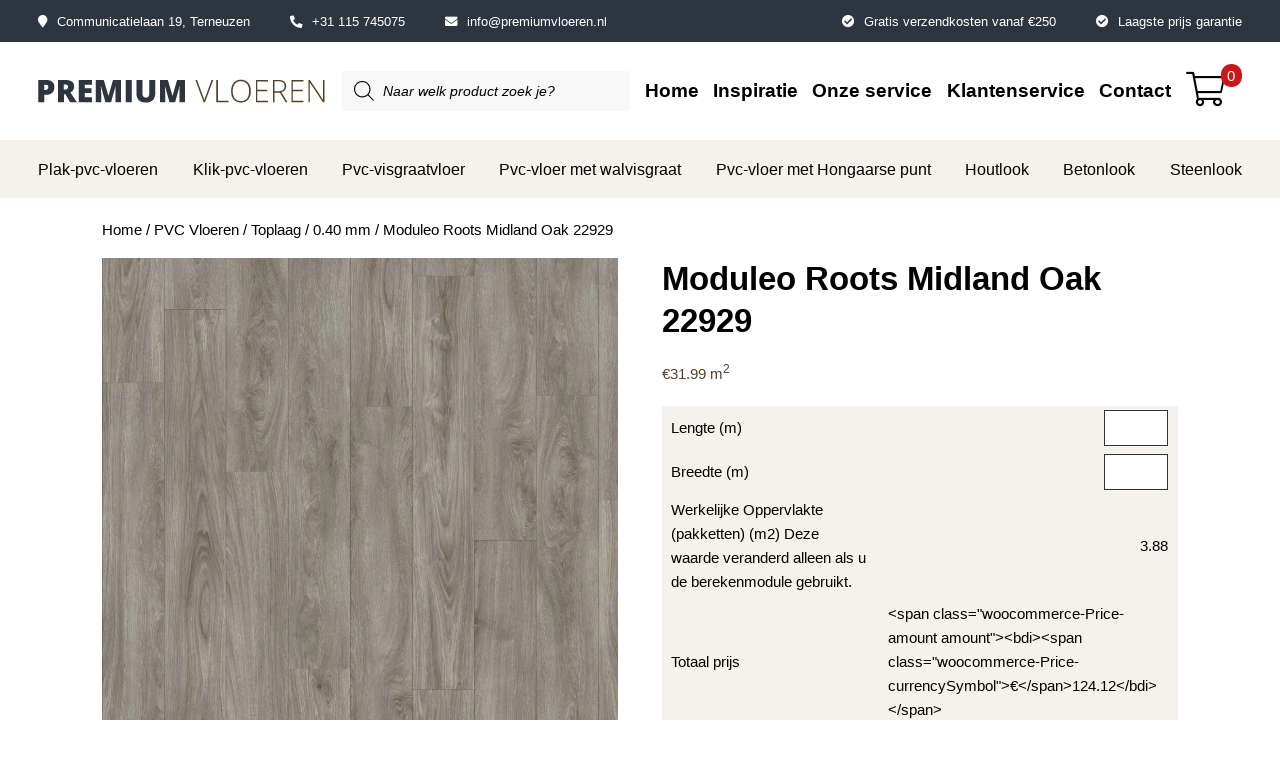

--- FILE ---
content_type: text/html; charset=UTF-8
request_url: https://premiumvloeren.nl/pvc-vloeren/moduleo-roots-midland-oak-22929/
body_size: 76550
content:
<!DOCTYPE html>
<html lang="nl-NL" class="no-js"> <head><meta http-equiv="Content-Type" content="text/html;charset=UTF-8"><script>document.seraph_accel_usbpb=document.createElement;seraph_accel_izrbpb={add:function(b,a=10){void 0===this.a[a]&&(this.a[a]=[]);this.a[a].push(b)},a:{}}</script> <title>Moduleo Roots Midland Oak 22929 - Premium Vloeren - pvc of vinyl vloeren van een hoge kwaliteit | Premium Vloeren – pvc of vinyl vloeren van een hoge kwaliteit</title>  <link rel="apple-touch-icon" sizes="180x180" href="https://premiumvloeren.nl/wp-content/themes/searacon_custom_theme/img/icons/apple-touch-icon.png"> <link rel="icon" type="image/png" sizes="32x32" href="https://premiumvloeren.nl/wp-content/themes/searacon_custom_theme/img/icons/favicon-32x32.png"> <link rel="icon" type="image/png" sizes="16x16" href="https://premiumvloeren.nl/wp-content/themes/searacon_custom_theme/img/icons/favicon-16x16.png"> <link rel="manifest" href="https://premiumvloeren.nl/wp-content/themes/searacon_custom_theme/img/icons/site.webmanifest"> <link rel="shortcut icon" href="https://premiumvloeren.nl/wp-content/themes/searacon_custom_theme/img/icons/favicon.ico"> <meta name="msapplication-TileColor" content="#FFFFFF"> <meta name="msapplication-config" content="https://premiumvloeren.nl/wp-content/themes/searacon_custom_theme/img/icons/browserconfig.xml"> <meta name="theme-color" content="#FFFFFF"> <meta http-equiv="X-UA-Compatible" content="IE=edge,chrome=1"> <meta name="viewport" content="width=device-width, initial-scale=1.0">  <noscript><link rel="stylesheet" href="https://premiumvloeren.nl/wp-content/themes/searacon_custom_theme/css/fontawesome.min.css"></noscript> <meta name="robots" content="index, follow, max-image-preview:large, max-snippet:-1, max-video-preview:-1"> <script data-cfasync="false" data-pagespeed-no-defer type="o/js-lzl">
	var gtm4wp_datalayer_name = "dataLayer";
	var dataLayer = dataLayer || [];
	const gtm4wp_use_sku_instead = 0;
	const gtm4wp_currency = 'EUR';
	const gtm4wp_product_per_impression = 10;
	const gtm4wp_clear_ecommerce = false;
	const gtm4wp_datalayer_max_timeout = 2000;
</script> <script type="o/js-lzl">window._wca = window._wca || [];</script> <meta name="description" content="Moduleo Roots Midland Oak 22929 - Premium Vloeren - pvc of vinyl vloeren van een hoge kwaliteit - Laagste prijs garantie- Gratis verzending vanaf 10 m²"> <link rel="canonical" href="https://premiumvloeren.nl/pvc-vloeren/moduleo-roots-midland-oak-22929/"> <meta property="og:locale" content="nl_NL"> <meta property="og:type" content="article"> <meta property="og:title" content="Moduleo Roots Midland Oak 22929"> <meta property="og:description" content="Moduleo Roots Midland Oak 22929 - Premium Vloeren - pvc of vinyl vloeren van een hoge kwaliteit - Laagste prijs garantie- Gratis verzending vanaf 10 m²"> <meta property="og:url" content="https://premiumvloeren.nl/pvc-vloeren/moduleo-roots-midland-oak-22929/"> <meta property="og:site_name" content="Premium Vloeren - pvc of vinyl vloeren van een hoge kwaliteit"> <meta property="article:modified_time" content="2024-12-12T10:57:33+00:00"> <meta property="og:image" content="https://premiumvloeren.nl/wp-content/uploads/2016/03/22929.jpg"> <meta property="og:image:width" content="1280"> <meta property="og:image:height" content="1280"> <meta property="og:image:type" content="image/jpeg"> <meta name="twitter:card" content="summary_large_image"> <meta name="twitter:label1" content="Geschatte leestijd"> <meta name="twitter:data1" content="1 minuut"> <script type="application/ld+json" class="yoast-schema-graph">{"@context":"https://schema.org","@graph":[{"@type":"WebPage","@id":"https://premiumvloeren.nl/pvc-vloeren/moduleo-roots-midland-oak-22929/","url":"https://premiumvloeren.nl/pvc-vloeren/moduleo-roots-midland-oak-22929/","name":"Moduleo Roots Midland Oak 22929 - Premium Vloeren - pvc of vinyl vloeren van een hoge kwaliteit","isPartOf":{"@id":"https://premiumvloeren.nl/#website"},"primaryImageOfPage":{"@id":"https://premiumvloeren.nl/pvc-vloeren/moduleo-roots-midland-oak-22929/#primaryimage"},"image":{"@id":"https://premiumvloeren.nl/pvc-vloeren/moduleo-roots-midland-oak-22929/#primaryimage"},"thumbnailUrl":"https://premiumvloeren.nl/wp-content/uploads/2016/03/22929.jpg","datePublished":"2016-03-22T15:30:02+00:00","dateModified":"2024-12-12T10:57:33+00:00","description":"Moduleo Roots Midland Oak 22929 - Premium Vloeren - pvc of vinyl vloeren van een hoge kwaliteit - Laagste prijs garantie- Gratis verzending vanaf 10 m²","breadcrumb":{"@id":"https://premiumvloeren.nl/pvc-vloeren/moduleo-roots-midland-oak-22929/#breadcrumb"},"inLanguage":"nl-NL","potentialAction":[{"@type":"ReadAction","target":["https://premiumvloeren.nl/pvc-vloeren/moduleo-roots-midland-oak-22929/"]}]},{"@type":"ImageObject","inLanguage":"nl-NL","@id":"https://premiumvloeren.nl/pvc-vloeren/moduleo-roots-midland-oak-22929/#primaryimage","url":"https://premiumvloeren.nl/wp-content/uploads/2016/03/22929.jpg","contentUrl":"https://premiumvloeren.nl/wp-content/uploads/2016/03/22929.jpg","width":1280,"height":1280},{"@type":"BreadcrumbList","@id":"https://premiumvloeren.nl/pvc-vloeren/moduleo-roots-midland-oak-22929/#breadcrumb","itemListElement":[{"@type":"ListItem","position":1,"name":"Home","item":"https://premiumvloeren.nl/"},{"@type":"ListItem","position":2,"name":"PVC Vloeren","item":"https://premiumvloeren.nl/pvc-vloeren/"},{"@type":"ListItem","position":3,"name":"Moduleo Roots Midland Oak 22929"}]},{"@type":"WebSite","@id":"https://premiumvloeren.nl/#website","url":"https://premiumvloeren.nl/","name":"Premium Vloeren - pvc of vinyl vloeren van een hoge kwaliteit","description":"Pvc of vinyl vloeren met een hout, steen of- abstract look. Verkrijgbaar in tegels en stroken.","publisher":{"@id":"https://premiumvloeren.nl/#organization"},"potentialAction":[{"@type":"SearchAction","target":{"@type":"EntryPoint","urlTemplate":"https://premiumvloeren.nl/?s={search_term_string}"},"query-input":{"@type":"PropertyValueSpecification","valueRequired":true,"valueName":"search_term_string"}}],"inLanguage":"nl-NL"},{"@type":"Organization","@id":"https://premiumvloeren.nl/#organization","name":"Premium Vloeren - pvc of vinyl vloeren van een hoge kwaliteit","url":"https://premiumvloeren.nl/","logo":{"@type":"ImageObject","inLanguage":"nl-NL","@id":"https://premiumvloeren.nl/#/schema/logo/image/","url":"https://premiumvloeren.nl/wp-content/uploads/2024/11/Logo-Premium-Vloeren.png","contentUrl":"https://premiumvloeren.nl/wp-content/uploads/2024/11/Logo-Premium-Vloeren.png","width":1000,"height":500,"caption":"Premium Vloeren - pvc of vinyl vloeren van een hoge kwaliteit"},"image":{"@id":"https://premiumvloeren.nl/#/schema/logo/image/"}}]}</script> <link rel="dns-prefetch" href="//client.crisp.chat"> <link rel="dns-prefetch" href="//stats.wp.com"> <link rel="dns-prefetch" href="//www.googletagmanager.com"> <link rel="alternate" title="oEmbed (JSON)" type="application/json+oembed" href="https://premiumvloeren.nl/wp-json/oembed/1.0/embed?url=https%3A%2F%2Fpremiumvloeren.nl%2Fpvc-vloeren%2Fmoduleo-roots-midland-oak-22929%2F"> <link rel="alternate" title="oEmbed (XML)" type="text/xml+oembed" href="https://premiumvloeren.nl/wp-json/oembed/1.0/embed?url=https%3A%2F%2Fpremiumvloeren.nl%2Fpvc-vloeren%2Fmoduleo-roots-midland-oak-22929%2F&amp;format=xml">                            <script src="https://premiumvloeren.nl/wp-includes/js/jquery/jquery.min.js?ver=3.7.1" id="jquery-core-js" type="o/js-lzl"></script> <script src="https://premiumvloeren.nl/wp-includes/js/jquery/jquery-migrate.min.js?ver=3.4.1" id="jquery-migrate-js" type="o/js-lzl"></script> <script src="https://premiumvloeren.nl/wp-content/themes/searacon_custom_theme/js/scripts.js?ver=1.0.0" id="searaconscripts-js" type="o/js-lzl"></script> <script src="https://premiumvloeren.nl/wp-content/themes/searacon_custom_theme/js/uikit.min.js?ver=3.1.4" id="uikitjs-js" type="o/js-lzl"></script> <script src="https://premiumvloeren.nl/wp-content/plugins/woocommerce/assets/js/jquery-blockui/jquery.blockUI.min.js?ver=2.7.0-wc.10.4.3" id="wc-jquery-blockui-js" defer data-wp-strategy="defer" type="o/js-lzl"></script> <script id="wc-add-to-cart-js-extra" type="o/js-lzl">
/* <![CDATA[ */
var wc_add_to_cart_params = {"ajax_url":"/wp-admin/admin-ajax.php","wc_ajax_url":"/?wc-ajax=%%endpoint%%","i18n_view_cart":"Bekijk winkelwagen","cart_url":"https://premiumvloeren.nl/winkelmand/","is_cart":"","cart_redirect_after_add":"no"};
//# sourceURL=wc-add-to-cart-js-extra
/* ]]> */
</script> <script src="https://premiumvloeren.nl/wp-content/plugins/woocommerce/assets/js/frontend/add-to-cart.min.js?ver=10.4.3" id="wc-add-to-cart-js" defer data-wp-strategy="defer" type="o/js-lzl"></script> <script src="https://premiumvloeren.nl/wp-content/plugins/woocommerce/assets/js/photoswipe/photoswipe.min.js?ver=4.1.1-wc.10.4.3" id="wc-photoswipe-js" defer data-wp-strategy="defer" type="o/js-lzl"></script> <script src="https://premiumvloeren.nl/wp-content/plugins/woocommerce/assets/js/photoswipe/photoswipe-ui-default.min.js?ver=4.1.1-wc.10.4.3" id="wc-photoswipe-ui-default-js" defer data-wp-strategy="defer" type="o/js-lzl"></script> <script id="wc-single-product-js-extra" type="o/js-lzl">
/* <![CDATA[ */
var wc_single_product_params = {"i18n_required_rating_text":"Selecteer een waardering","i18n_rating_options":["1 van de 5 sterren","2 van de 5 sterren","3 van de 5 sterren","4 van de 5 sterren","5 van de 5 sterren"],"i18n_product_gallery_trigger_text":"Afbeeldinggalerij in volledig scherm bekijken","review_rating_required":"yes","flexslider":{"rtl":false,"animation":"slide","smoothHeight":true,"directionNav":false,"controlNav":"thumbnails","slideshow":false,"animationSpeed":500,"animationLoop":false,"allowOneSlide":false},"zoom_enabled":"","zoom_options":[],"photoswipe_enabled":"1","photoswipe_options":{"shareEl":false,"closeOnScroll":false,"history":false,"hideAnimationDuration":0,"showAnimationDuration":0},"flexslider_enabled":""};
//# sourceURL=wc-single-product-js-extra
/* ]]> */
</script> <script src="https://premiumvloeren.nl/wp-content/plugins/woocommerce/assets/js/frontend/single-product.min.js?ver=10.4.3" id="wc-single-product-js" defer data-wp-strategy="defer" type="o/js-lzl"></script> <script src="https://premiumvloeren.nl/wp-content/plugins/woocommerce/assets/js/js-cookie/js.cookie.min.js?ver=2.1.4-wc.10.4.3" id="wc-js-cookie-js" defer data-wp-strategy="defer" type="o/js-lzl"></script> <script id="woocommerce-js-extra" type="o/js-lzl">
/* <![CDATA[ */
var woocommerce_params = {"ajax_url":"/wp-admin/admin-ajax.php","wc_ajax_url":"/?wc-ajax=%%endpoint%%","i18n_password_show":"Wachtwoord weergeven","i18n_password_hide":"Wachtwoord verbergen"};
//# sourceURL=woocommerce-js-extra
/* ]]> */
</script> <script src="https://premiumvloeren.nl/wp-content/plugins/woocommerce/assets/js/frontend/woocommerce.min.js?ver=10.4.3" id="woocommerce-js" defer data-wp-strategy="defer" type="o/js-lzl"></script> <script data-service="jetpack-statistics" data-category="statistics" type="text/plain" data-cmplz-src="https://stats.wp.com/s-202603.js" id="woocommerce-analytics-js" defer data-wp-strategy="defer"></script> <script src="https://premiumvloeren.nl/wp-content/plugins/woocommerce/assets/js/jquery-cookie/jquery.cookie.min.js?ver=1.4.1-wc.10.4.3" id="wc-jquery-cookie-js" data-wp-strategy="defer" type="o/js-lzl"></script> <script src="https://premiumvloeren.nl/wp-content/plugins/woocommerce/assets/js/dompurify/purify.min.js?ver=10.4.3" id="wc-dompurify-js" data-wp-strategy="defer" type="o/js-lzl"></script> <script src="https://premiumvloeren.nl/wp-content/plugins/woocommerce/assets/js/jquery-tiptip/jquery.tipTip.min.js?ver=10.4.3" id="wc-jquery-tiptip-js" data-wp-strategy="defer" type="o/js-lzl"></script> <script src="https://premiumvloeren.nl/wp-content/plugins/woocommerce-measurement-price-calculator/assets/js/vendor/bignumber.min.js?ver=9.0.1" id="wc-price-calculator-bignumber-js" type="o/js-lzl"></script> <script id="wc-price-calculator-js-extra" type="o/js-lzl">
/* <![CDATA[ */
var wc_price_calculator_params = {"woocommerce_currency_symbol":"\u20ac","woocommerce_price_num_decimals":"2","woocommerce_currency_pos":"left","woocommerce_price_decimal_sep":".","woocommerce_price_thousand_sep":",","woocommerce_price_trim_zeros":"","unit_normalize_table":{"in":{"factor":12,"unit":"ft","inverse":true},"ft":{"factor":1,"unit":"ft"},"yd":{"factor":3,"unit":"ft"},"mi":{"factor":5280,"unit":"ft"},"mm":{"factor":0.001,"unit":"m"},"cm":{"factor":0.01,"unit":"m"},"m":{"factor":1,"unit":"m"},"km":{"factor":1000,"unit":"m"},"sq. in.":{"factor":144,"unit":"sq. ft.","inverse":true},"sq. ft.":{"factor":1,"unit":"sq. ft."},"sq. yd.":{"factor":9,"unit":"sq. ft."},"acs":{"factor":43560,"unit":"sq. ft."},"sq. mi.":{"factor":27878400,"unit":"sq. ft."},"sq mm":{"factor":1.0e-6,"unit":"sq m"},"sq cm":{"factor":0.0001,"unit":"sq m"},"sq m":{"factor":1,"unit":"sq m"},"ha":{"factor":10000,"unit":"sq m"},"sq km":{"factor":1000000,"unit":"sq m"},"fl. oz.":{"factor":1,"unit":"fl. oz."},"cup":{"factor":8,"unit":"fl. oz."},"pt":{"factor":16,"unit":"fl. oz."},"qt":{"factor":32,"unit":"fl. oz."},"gal":{"factor":128,"unit":"fl. oz."},"cu. in.":{"factor":1728,"unit":"cu. ft.","inverse":true},"cu. ft.":{"factor":1,"unit":"cu. ft."},"cu. yd.":{"factor":27,"unit":"cu. ft."},"ml":{"factor":1.0e-6,"unit":"cu m"},"cu cm":{"factor":1.0e-6,"unit":"cu m"},"l":{"factor":0.001,"unit":"cu m"},"cu m":{"factor":1,"unit":"cu m"},"oz":{"factor":16,"unit":"lbs","inverse":true},"lbs":{"factor":1,"unit":"lbs"},"tn":{"factor":2000,"unit":"lbs"},"g":{"factor":0.001,"unit":"kg"},"kg":{"factor":1,"unit":"kg"},"t":{"factor":1000,"unit":"kg"}},"unit_conversion_table":{"ft":{"in":{"factor":12},"ft":{"factor":1},"yd":{"factor":3,"inverse":true},"mi":{"factor":5280,"inverse":true},"mm":{"factor":304.8},"cm":{"factor":30.48},"m":{"factor":0.3048},"km":{"factor":0.0003048}},"m":{"mm":{"factor":1000},"cm":{"factor":100},"m":{"factor":1},"km":{"factor":0.001},"in":{"factor":39.3701},"ft":{"factor":3.28084},"yd":{"factor":1.09361},"mi":{"factor":0.000621371}},"sq. ft.":{"sq. in.":{"factor":144},"sq. ft.":{"factor":1},"sq. yd.":{"factor":9,"inverse":true},"acs":{"factor":43560,"inverse":true},"sq. mi.":{"factor":27878400,"inverse":true},"sq mm":{"factor":92903.04},"sq cm":{"factor":929.0304},"sq m":{"factor":0.092903},"sq km":{"factor":9.2903e-8}},"sq m":{"sq mm":{"factor":1000000},"sq cm":{"factor":10000},"sq m":{"factor":1},"ha":{"factor":0.0001},"sq km":{"factor":1.0e-6},"sq. in.":{"factor":1550},"sq. ft.":{"factor":10.7639},"sq. yd.":{"factor":1.19599},"acs":{"factor":0.000247105},"sq. mi.":{"factor":3.86102e-7}},"fl. oz.":{"fl. oz.":{"factor":1},"cup":{"factor":8,"inverse":true},"pt":{"factor":16,"inverse":true},"qt":{"factor":32,"inverse":true},"gal":{"factor":128,"inverse":true},"cu. in.":{"factor":1.8046875},"cu. ft.":{"factor":0.00104438},"cu. yd.":{"factor":3.86807163e-5},"ml":{"factor":29.5735},"cu cm":{"factor":29.5735},"l":{"factor":0.0295735},"cu m":{"factor":2.95735e-5}},"cu. ft.":{"fl. oz.":{"factor":957.506},"cup":{"factor":119.688},"pt":{"factor":59.8442},"qt":{"factor":29.9221},"gal":{"factor":7.48052},"cu. in.":{"factor":1728},"cu. ft.":{"factor":1},"cu. yd.":{"factor":27,"inverse":true},"ml":{"factor":28316.8466},"cu cm":{"factor":28316.8466},"l":{"factor":28.3168466},"cu m":{"factor":0.0283168466}},"cu m":{"ml":{"factor":1000000},"cu cm":{"factor":1000000},"l":{"factor":1000},"cu m":{"factor":1},"fl. oz.":{"factor":33814},"cup":{"factor":4226.75},"pt":{"factor":2113.38},"qt":{"factor":1056.69},"gal":{"factor":264.172},"cu. in.":{"factor":61023.7},"cu. ft.":{"factor":35.3147},"cu. yd.":{"factor":1.30795062}},"lbs":{"oz":{"factor":16},"lbs":{"factor":1},"tn":{"factor":2000,"inverse":true},"g":{"factor":453.592},"kg":{"factor":0.453592},"t":{"factor":0.000453592}},"kg":{"g":{"factor":1000},"kg":{"factor":1},"t":{"factor":0.001},"oz":{"factor":35.274},"lbs":{"factor":2.20462},"tn":{"factor":0.00110231}}},"measurement_precision":"6","measurement_display_precision":"2","measurement_type":"area-dimension","cookie_name":"wc_price_calc_inputs_1556","ajax_url":"https://premiumvloeren.nl/wp-admin/admin-ajax.php","filter_calculated_price_nonce":"58738c9ac4","product_id":"1556","stock_warning":"Unfortunately we don't have enough","minimum_price":"","product_price":"124.12","product_total_measurement_common_unit":"sq m","calculator_type":"quantity","quantity_range_min_value":"1","quantity_range_max_value":null,"product_measurement_value":"3.88","product_measurement_unit":"sq m"};
//# sourceURL=wc-price-calculator-js-extra
/* ]]> */
</script> <script src="https://premiumvloeren.nl/wp-content/plugins/woocommerce-measurement-price-calculator/assets/js/frontend/wc-measurement-price-calculator.min.js?ver=3.23.10" id="wc-price-calculator-js" type="o/js-lzl"></script> <link rel="https://api.w.org/" href="https://premiumvloeren.nl/wp-json/"><link rel="alternate" title="JSON" type="application/json" href="https://premiumvloeren.nl/wp-json/wp/v2/product/1556"><meta name="generator" content="Site Kit by Google 1.170.0">   <script data-cfasync="false" data-pagespeed-no-defer type="o/js-lzl">
	var dataLayer_content = {"visitorEmail":"","visitorEmailHash":"","visitorRegistrationDate":"","visitorUsername":"","pagePostType":"product","pagePostType2":"single-product","pagePostAuthor":"searacon","browserName":"Curl","browserVersion":"7.29.0","browserEngineName":"","browserEngineVersion":"","osName":"","osVersion":"","deviceType":"bot","deviceManufacturer":"","deviceModel":"","customerTotalOrders":0,"customerTotalOrderValue":0,"customerFirstName":"","customerLastName":"","customerBillingFirstName":"","customerBillingLastName":"","customerBillingCompany":"","customerBillingAddress1":"","customerBillingAddress2":"","customerBillingCity":"","customerBillingState":"","customerBillingPostcode":"","customerBillingCountry":"","customerBillingEmail":"","customerBillingEmailHash":"","customerBillingPhone":"","customerShippingFirstName":"","customerShippingLastName":"","customerShippingCompany":"","customerShippingAddress1":"","customerShippingAddress2":"","customerShippingCity":"","customerShippingState":"","customerShippingPostcode":"","customerShippingCountry":"","productRatingCounts":[],"productAverageRating":0,"productReviewCount":0,"productType":"simple","productIsVariable":0};
	dataLayer.push( dataLayer_content );
</script> <script data-cfasync="false" data-pagespeed-no-defer type="o/js-lzl">
(function(w,d,s,l,i){w[l]=w[l]||[];w[l].push({'gtm.start':
new Date().getTime(),event:'gtm.js'});var f=d.getElementsByTagName(s)[0],
j=d.createElement(s),dl=l!='dataLayer'?'&l='+l:'';j.async=true;j.src=
'//www.googletagmanager.com/gtm.js?id='+i+dl;f.parentNode.insertBefore(j,f);
})(window,document,'script','dataLayer','GTM-K8PWDFD');
</script>  <noscript><style>.woocommerce-product-gallery{opacity:1!important}</style><style></style></noscript>  <script type="o/js-lzl">(function(w,d,s,l,i){w[l]=w[l]||[];w[l].push({'gtm.start':
		new Date().getTime(),event:'gtm.js'});var f=d.getElementsByTagName(s)[0],
		j=d.createElement(s),dl=l!='dataLayer'?'&l='+l:'';j.defer=true;j.src=
		'https://www.googletagmanager.com/gtm.js?id='+i+dl;f.parentNode.insertBefore(j,f);
		})(window,document,'script','dataLayer','GTM-K8PWDFD');</script> <script defer src="https://www.googleoptimize.com/optimize.js?id=OPT-WL2SKXL" type="o/js-lzl"></script> <script type="text/plain" data-service="google-analytics" data-category="statistics" defer data-cmplz-src="https://www.googletagmanager.com/gtag/js?id=UA-77256436-1"></script> <script type="o/js-lzl">
		window.dataLayer = window.dataLayer || [];
		function gtag(){dataLayer.push(arguments);}
		gtag('js', new Date());

		gtag('config', 'UA-77256436-1');
		</script>  <noscript><style>.lzl{display:none!important;}</style></noscript><style>img.lzl,img.lzl-ing{opacity:0.01;}img.lzl-ed{transition:opacity .25s ease-in-out;}</style><link rel="stylesheet/lzl-nc" href="/wp-content/cache/seraphinite-accelerator/s/m/d/css/f11bd401259e4715bfb5db8e255864a7.94.css"><noscript lzl=""><link rel="stylesheet" href="/wp-content/cache/seraphinite-accelerator/s/m/d/css/f11bd401259e4715bfb5db8e255864a7.94.css"></noscript><style onload="this.onload=null;this.rel='stylesheet'">.fa,.fab,.fad,.fal,.far,.fas{-moz-osx-font-smoothing:grayscale;-webkit-font-smoothing:antialiased;display:inline-block;font-style:normal;font-variant:normal;text-rendering:auto;line-height:1}.fa-bars:before{content:""}.fa-check-circle:before{content:""}.fa-envelope:before{content:""}.fa-envelope-open-text:before{content:""}.fa-map-marker:before{content:""}.fa-phone-alt:before{content:""}.fa-phone-volume:before{content:""}.fa-shopping-cart:before{content:""}.fa,.fal,.far,.fas{font-family:"Font Awesome 5 Pro"}.fal{font-weight:300}.far{font-weight:400}.fa,.fas{font-weight:900}</style><link rel="stylesheet/lzl-nc" href="https://premiumvloeren.nl/wp-content/cache/seraphinite-accelerator/s/m/d/css/b75483d7d7361c225b96d59678132a75.2c77.css" as="style" onload="this.onload=null;this.rel='stylesheet'"><noscript lzl=""><link rel="preload" href="https://premiumvloeren.nl/wp-content/cache/seraphinite-accelerator/s/m/d/css/b75483d7d7361c225b96d59678132a75.2c77.css" as="style" onload="this.onload=null;this.rel='stylesheet'"></noscript><style>#price_calculator{border-style:none}#price_calculator td{border-style:none;vertical-align:top}#price_calculator input,#price_calculator span{float:right}#price_calculator input{text-align:right;width:64px}#price_calculator span.wc-measurement-price-calculator-input-help{display:inline-block;float:none;margin:0 8px;vertical-align:middle}@media screen and (max-width:1081px){#price_calculator span.wc-measurement-price-calculator-input-help{position:absolute}}</style><link rel="stylesheet/lzl-nc" href="/wp-content/cache/seraphinite-accelerator/s/m/d/css/c2037384d69ce36678e0aaccfbfd6fe2.521.css"><noscript lzl=""><link rel="stylesheet" href="/wp-content/cache/seraphinite-accelerator/s/m/d/css/c2037384d69ce36678e0aaccfbfd6fe2.521.css"></noscript><style id="wp-img-auto-sizes-contain-inline-css">img:is([sizes=auto i],[sizes^="auto," i]){contain-intrinsic-size:3000px 1500px}</style><style id="wp-block-library-css-crit" media="all">@charset "UTF-8";.wp-block-button[style*=text-decoration] .wp-block-button__link{text-decoration:inherit}.wp-block-buttons[style*=text-decoration] .wp-block-button,.wp-block-buttons[style*=text-decoration] .wp-block-button__link{text-decoration:inherit}@media (min-width:782px){.wp-block-columns:not(.is-not-stacked-on-mobile)>.wp-block-column[style*=flex-basis]{flex-grow:0}}.wp-block-columns.is-not-stacked-on-mobile>.wp-block-column[style*=flex-basis]{flex-grow:0}h1.has-text-align-left[style*=writing-mode]:where([style*=vertical-lr]),h1.has-text-align-right[style*=writing-mode]:where([style*=vertical-rl]),h2.has-text-align-left[style*=writing-mode]:where([style*=vertical-lr]),h2.has-text-align-right[style*=writing-mode]:where([style*=vertical-rl]),h3.has-text-align-left[style*=writing-mode]:where([style*=vertical-lr]),h3.has-text-align-right[style*=writing-mode]:where([style*=vertical-rl]),h4.has-text-align-left[style*=writing-mode]:where([style*=vertical-lr]),h4.has-text-align-right[style*=writing-mode]:where([style*=vertical-rl]),h5.has-text-align-left[style*=writing-mode]:where([style*=vertical-lr]),h5.has-text-align-right[style*=writing-mode]:where([style*=vertical-rl]),h6.has-text-align-left[style*=writing-mode]:where([style*=vertical-lr]),h6.has-text-align-right[style*=writing-mode]:where([style*=vertical-rl]){rotate:180deg}.wp-block-image[style*=border-radius] img,.wp-block-image[style*=border-radius]>a{border-radius:inherit}@keyframes show-content-image{0%{visibility:hidden}99%{visibility:hidden}to{visibility:visible}}@keyframes turn-on-visibility{0%{opacity:0}to{opacity:1}}@keyframes turn-off-visibility{0%{opacity:1;visibility:visible}99%{opacity:0;visibility:visible}to{opacity:0;visibility:hidden}}@keyframes lightbox-zoom-in{0%{transform:translate(calc(( -100vw + var(--wp--lightbox-scrollbar-width) ) / 2 + var(--wp--lightbox-initial-left-position)),calc(-50vh + var(--wp--lightbox-initial-top-position))) scale(var(--wp--lightbox-scale))}to{transform:translate(-50%,-50%) scale(1)}}@keyframes lightbox-zoom-out{0%{transform:translate(-50%,-50%) scale(1);visibility:visible}99%{visibility:visible}to{transform:translate(calc(( -100vw + var(--wp--lightbox-scrollbar-width) ) / 2 + var(--wp--lightbox-initial-left-position)),calc(-50vh + var(--wp--lightbox-initial-top-position))) scale(var(--wp--lightbox-scale));visibility:hidden}}:where(.wp-block-latest-comments:not([style*=line-height] .wp-block-latest-comments__comment)){line-height:1.1}:where(.wp-block-latest-comments:not([style*=line-height] .wp-block-latest-comments__comment-excerpt p)){line-height:1.8}.has-dates :where(.wp-block-latest-comments:not([style*=line-height])),.has-excerpts :where(.wp-block-latest-comments:not([style*=line-height])){line-height:1.5}.wp-block-latest-comments[class*=-font-size] a,.wp-block-latest-comments[style*=font-size] a{font-size:inherit}ol,ul{box-sizing:border-box}@keyframes overlay-menu__fade-in-animation{0%{opacity:0;transform:translateY(.5em)}to{opacity:1;transform:translateY(0)}}p.has-text-align-left[style*="writing-mode:vertical-lr"],p.has-text-align-right[style*="writing-mode:vertical-rl"]{rotate:180deg}.wp-block-post-comments-form[style*=font-weight] :where(.comment-reply-title){font-weight:inherit}.wp-block-post-comments-form[style*=font-family] :where(.comment-reply-title){font-family:inherit}.wp-block-post-comments-form[class*=-font-size] :where(.comment-reply-title),.wp-block-post-comments-form[style*=font-size] :where(.comment-reply-title){font-size:inherit}.wp-block-post-comments-form[style*=line-height] :where(.comment-reply-title){line-height:inherit}.wp-block-post-comments-form[style*=font-style] :where(.comment-reply-title){font-style:inherit}.wp-block-post-comments-form[style*=letter-spacing] :where(.comment-reply-title){letter-spacing:inherit}.wp-block-post-navigation-link.has-text-align-left[style*="writing-mode: vertical-lr"],.wp-block-post-navigation-link.has-text-align-right[style*="writing-mode: vertical-rl"]{rotate:180deg}.wp-block-read-more:where(:not([style*=text-decoration])){text-decoration:none}.wp-block-read-more:where(:not([style*=text-decoration])):active,.wp-block-read-more:where(:not([style*=text-decoration])):focus{text-decoration:none}.wp-block-table table[style*=border-top-color] tr:first-child,.wp-block-table table[style*=border-top-color] tr:first-child td,.wp-block-table table[style*=border-top-color] tr:first-child th,.wp-block-table table[style*=border-top-color]>*,.wp-block-table table[style*=border-top-color]>* td,.wp-block-table table[style*=border-top-color]>* th{border-top-color:inherit}.wp-block-table table[style*=border-top-color] tr:not(:first-child){border-top-color:initial}.wp-block-table table[style*=border-right-color] td:last-child,.wp-block-table table[style*=border-right-color] th,.wp-block-table table[style*=border-right-color] tr,.wp-block-table table[style*=border-right-color]>*{border-right-color:inherit}.wp-block-table table[style*=border-bottom-color] tr:last-child,.wp-block-table table[style*=border-bottom-color] tr:last-child td,.wp-block-table table[style*=border-bottom-color] tr:last-child th,.wp-block-table table[style*=border-bottom-color]>*,.wp-block-table table[style*=border-bottom-color]>* td,.wp-block-table table[style*=border-bottom-color]>* th{border-bottom-color:inherit}.wp-block-table table[style*=border-bottom-color] tr:not(:last-child){border-bottom-color:initial}.wp-block-table table[style*=border-left-color] td:first-child,.wp-block-table table[style*=border-left-color] th,.wp-block-table table[style*=border-left-color] tr,.wp-block-table table[style*=border-left-color]>*{border-left-color:inherit}.wp-block-table table[style*=border-style] td,.wp-block-table table[style*=border-style] th,.wp-block-table table[style*=border-style] tr,.wp-block-table table[style*=border-style]>*{border-style:inherit}.wp-block-table table[style*=border-width] td,.wp-block-table table[style*=border-width] th,.wp-block-table table[style*=border-width] tr,.wp-block-table table[style*=border-width]>*{border-style:inherit;border-width:inherit}.editor-styles-wrapper,.entry-content{counter-reset:footnotes}:root{--wp-block-synced-color:#7a00df;--wp-block-synced-color--rgb:122,0,223;--wp-bound-block-color:var(--wp-block-synced-color);--wp-editor-canvas-background:#ddd;--wp-admin-theme-color:#007cba;--wp-admin-theme-color--rgb:0,124,186;--wp-admin-theme-color-darker-10:#006ba1;--wp-admin-theme-color-darker-10--rgb:0,107,160.5;--wp-admin-theme-color-darker-20:#005a87;--wp-admin-theme-color-darker-20--rgb:0,90,135;--wp-admin-border-width-focus:2px}@media (min-resolution:192dpi){:root{--wp-admin-border-width-focus:1.5px}}:root{--wp--preset--font-size--normal:16px;--wp--preset--font-size--huge:42px}.screen-reader-text{border:0;clip-path:inset(50%);height:1px;margin:-1px;overflow:hidden;padding:0;position:absolute;width:1px;word-wrap:normal!important}.screen-reader-text:focus{background-color:#ddd;clip-path:none;color:#444;display:block;font-size:1em;height:auto;left:5px;line-height:normal;padding:15px 23px 14px;text-decoration:none;top:5px;width:auto;z-index:100000}html :where([style*=border-top-color]){border-top-style:solid}html :where([style*=border-right-color]){border-right-style:solid}html :where([style*=border-bottom-color]){border-bottom-style:solid}html :where([style*=border-left-color]){border-left-style:solid}html :where([style*=border-width]){border-style:solid}html :where([style*=border-top-width]){border-top-style:solid}html :where([style*=border-right-width]){border-right-style:solid}html :where([style*=border-bottom-width]){border-bottom-style:solid}html :where([style*=border-left-width]){border-left-style:solid}html :where(img[class*=wp-image-]){height:auto;max-width:100%}</style><link rel="stylesheet/lzl-nc" id="wp-block-library-css" href="https://premiumvloeren.nl/wp-content/cache/seraphinite-accelerator/s/m/d/css/edaa532e0fe8548612154be73f11d8cd.1b523.css" media="all"><noscript lzl=""><link rel="stylesheet" href="https://premiumvloeren.nl/wp-content/cache/seraphinite-accelerator/s/m/d/css/edaa532e0fe8548612154be73f11d8cd.1b523.css" media="all"></noscript><style id="global-styles-inline-css">:root{--wp--preset--aspect-ratio--square:1;--wp--preset--aspect-ratio--4-3:4/3;--wp--preset--aspect-ratio--3-4:3/4;--wp--preset--aspect-ratio--3-2:3/2;--wp--preset--aspect-ratio--2-3:2/3;--wp--preset--aspect-ratio--16-9:16/9;--wp--preset--aspect-ratio--9-16:9/16;--wp--preset--color--black:#000;--wp--preset--color--cyan-bluish-gray:#abb8c3;--wp--preset--color--white:#fff;--wp--preset--color--pale-pink:#f78da7;--wp--preset--color--vivid-red:#cf2e2e;--wp--preset--color--luminous-vivid-orange:#ff6900;--wp--preset--color--luminous-vivid-amber:#fcb900;--wp--preset--color--light-green-cyan:#7bdcb5;--wp--preset--color--vivid-green-cyan:#00d084;--wp--preset--color--pale-cyan-blue:#8ed1fc;--wp--preset--color--vivid-cyan-blue:#0693e3;--wp--preset--color--vivid-purple:#9b51e0;--wp--preset--gradient--vivid-cyan-blue-to-vivid-purple:linear-gradient(135deg,#0693e3 0%,#9b51e0 100%);--wp--preset--gradient--light-green-cyan-to-vivid-green-cyan:linear-gradient(135deg,#7adcb4 0%,#00d082 100%);--wp--preset--gradient--luminous-vivid-amber-to-luminous-vivid-orange:linear-gradient(135deg,#fcb900 0%,#ff6900 100%);--wp--preset--gradient--luminous-vivid-orange-to-vivid-red:linear-gradient(135deg,#ff6900 0%,#cf2e2e 100%);--wp--preset--gradient--very-light-gray-to-cyan-bluish-gray:linear-gradient(135deg,#eee 0%,#a9b8c3 100%);--wp--preset--gradient--cool-to-warm-spectrum:linear-gradient(135deg,#4aeadc 0%,#9778d1 20%,#cf2aba 40%,#ee2c82 60%,#fb6962 80%,#fef84c 100%);--wp--preset--gradient--blush-light-purple:linear-gradient(135deg,#ffceec 0%,#9896f0 100%);--wp--preset--gradient--blush-bordeaux:linear-gradient(135deg,#fecda5 0%,#fe2d2d 50%,#6b003e 100%);--wp--preset--gradient--luminous-dusk:linear-gradient(135deg,#ffcb70 0%,#c751c0 50%,#4158d0 100%);--wp--preset--gradient--pale-ocean:linear-gradient(135deg,#fff5cb 0%,#b6e3d4 50%,#33a7b5 100%);--wp--preset--gradient--electric-grass:linear-gradient(135deg,#caf880 0%,#71ce7e 100%);--wp--preset--gradient--midnight:linear-gradient(135deg,#020381 0%,#2874fc 100%);--wp--preset--font-size--small:13px;--wp--preset--font-size--medium:20px;--wp--preset--font-size--large:36px;--wp--preset--font-size--x-large:42px;--wp--preset--spacing--20:.44rem;--wp--preset--spacing--30:.67rem;--wp--preset--spacing--40:1rem;--wp--preset--spacing--50:1.5rem;--wp--preset--spacing--60:2.25rem;--wp--preset--spacing--70:3.38rem;--wp--preset--spacing--80:5.06rem;--wp--preset--shadow--natural:6px 6px 9px rgba(0,0,0,.2);--wp--preset--shadow--deep:12px 12px 50px rgba(0,0,0,.4);--wp--preset--shadow--sharp:6px 6px 0px rgba(0,0,0,.2);--wp--preset--shadow--outlined:6px 6px 0px -3px #fff,6px 6px #000;--wp--preset--shadow--crisp:6px 6px 0px #000}</style><link id="global-styles-inline-css-nonCrit" rel="stylesheet/lzl-nc" href="/wp-content/cache/seraphinite-accelerator/s/m/d/css/d4834c20e59add359487bef239b73c43.15fa.css"><noscript lzl=""><link rel="stylesheet" href="/wp-content/cache/seraphinite-accelerator/s/m/d/css/d4834c20e59add359487bef239b73c43.15fa.css"></noscript><style id="classic-theme-styles-inline-css"></style><link id="classic-theme-styles-inline-css-nonCrit" rel="stylesheet/lzl-nc" href="/wp-content/cache/seraphinite-accelerator/s/m/d/css/20b431ab6ecd62bdb35135b32eb9456a.100.css"><noscript lzl=""><link rel="stylesheet" href="/wp-content/cache/seraphinite-accelerator/s/m/d/css/20b431ab6ecd62bdb35135b32eb9456a.100.css"></noscript><style id="wp-components-css-crit" media="all">@charset "UTF-8";@keyframes components-animate__appear-animation{0%{transform:translateY(-2em) scaleY(0) scaleX(0)}to{transform:translateY(0) scaleY(1) scaleX(1)}}@keyframes components-animate__slide-in-animation{to{transform:translateX(0)}}@keyframes components-animate__loading{0%{opacity:.5}50%{opacity:1}to{opacity:.5}}p+.components-button.is-tertiary{margin-left:-6px}@keyframes components-button__busy-animation{0%{background-position:200px 0}}@keyframes slide-in-left{0%{transform:translateX(-100%)}to{transform:translateX(0)}}@keyframes slide-in-right{0%{transform:translateX(100%)}to{transform:translateX(0)}}@keyframes slide-out-left{0%{transform:translateX(0)}to{transform:translateX(-100%)}}@keyframes slide-out-right{0%{transform:translateX(0)}to{transform:translateX(100%)}}@keyframes fade-in{0%{opacity:0}to{opacity:1}}@keyframes fade-out{0%{opacity:1}to{opacity:0}}[role=region]{position:relative}@keyframes __wp-base-styles-fade-in{0%{opacity:0}to{opacity:1}}@keyframes __wp-base-styles-fade-out{0%{opacity:1}to{opacity:0}}@keyframes components-modal__appear-animation{0%{opacity:0;transform:scale(.9)}to{opacity:1;transform:scale(1)}}@keyframes components-modal__disappear-animation{0%{opacity:1;transform:scale(1)}to{opacity:0;transform:scale(.9)}}@keyframes components-resizable-box__top-bottom-animation{0%{opacity:0;transform:scaleX(0)}to{opacity:1;transform:scaleX(1)}}@keyframes components-resizable-box__left-right-animation{0%{opacity:0;transform:scaleY(0)}to{opacity:1;transform:scaleY(1)}}@keyframes components-button__appear-animation{0%{transform:scaleY(0)}to{transform:scaleY(1)}}@keyframes components-validated-control__indicator-jump{0%{opacity:0;transform:translateY(-4px)}to{opacity:1;transform:translateY(0)}}:root{--wp-admin-theme-color:#3858e9;--wp-admin-theme-color--rgb:56,88,233;--wp-admin-theme-color-darker-10:#2145e6;--wp-admin-theme-color-darker-10--rgb:33.0384615385,68.7307692308,230.4615384615;--wp-admin-theme-color-darker-20:#183ad6;--wp-admin-theme-color-darker-20--rgb:23.6923076923,58.1538461538,214.3076923077;--wp-admin-border-width-focus:2px}@media (min-resolution:192dpi){:root{--wp-admin-border-width-focus:1.5px}}</style><link rel="stylesheet/lzl-nc" id="wp-components-css" href="https://premiumvloeren.nl/wp-content/cache/seraphinite-accelerator/s/m/d/css/2f3451c9fad3d568dd5dc407378add2b.182a5.css" media="all"><noscript lzl=""><link rel="stylesheet" href="https://premiumvloeren.nl/wp-content/cache/seraphinite-accelerator/s/m/d/css/2f3451c9fad3d568dd5dc407378add2b.182a5.css" media="all"></noscript><link rel="stylesheet/lzl-nc" id="wp-preferences-css" href="https://premiumvloeren.nl/wp-content/cache/seraphinite-accelerator/s/m/d/css/c81d9fa2057d32137bd1911cc6aee467.3eb.css" media="all"><noscript lzl=""><link rel="stylesheet" href="https://premiumvloeren.nl/wp-content/cache/seraphinite-accelerator/s/m/d/css/c81d9fa2057d32137bd1911cc6aee467.3eb.css" media="all"></noscript><style id="wp-block-editor-css-crit" media="all">:root{--wp-block-synced-color:#7a00df;--wp-block-synced-color--rgb:122,0,223;--wp-bound-block-color:var(--wp-block-synced-color);--wp-editor-canvas-background:#ddd;--wp-admin-theme-color:#007cba;--wp-admin-theme-color--rgb:0,124,186;--wp-admin-theme-color-darker-10:#006ba1;--wp-admin-theme-color-darker-10--rgb:0,107,160.5;--wp-admin-theme-color-darker-20:#005a87;--wp-admin-theme-color-darker-20--rgb:0,90,135;--wp-admin-border-width-focus:2px}@media (min-resolution:192dpi){:root{--wp-admin-border-width-focus:1.5px}}@keyframes hide-during-dragging{to{position:fixed;transform:translate(9999px,9999px)}}@keyframes loadingpulse{0%{opacity:1}50%{opacity:0}to{opacity:1}}@keyframes __wp-base-styles-fade-in{0%{opacity:0}to{opacity:1}}</style><link rel="stylesheet/lzl-nc" id="wp-block-editor-css" href="https://premiumvloeren.nl/wp-content/cache/seraphinite-accelerator/s/m/d/css/575265726ad48601b709de333bf49926.1cef6.css" media="all"><noscript lzl=""><link rel="stylesheet" href="https://premiumvloeren.nl/wp-content/cache/seraphinite-accelerator/s/m/d/css/575265726ad48601b709de333bf49926.1cef6.css" media="all"></noscript><style id="popup-maker-block-library-style-css-crit" media="all">.wp-block-popup-maker-cta-button[style*=text-decoration] .wp-block-popup-maker-cta-button__link{text-decoration:inherit}.wp-block-popup-maker-cta-button__link:hover.has-background:not(.is-style-outline):hover,.wp-block-popup-maker-cta-button__link:hover[style*=background-color]:not(.is-style-outline){filter:brightness(.85)}.wp-block-popup-maker-cta-buttons[style*=text-decoration] .wp-block-popup-maker-cta-button,.wp-block-popup-maker-cta-buttons[style*=text-decoration] .wp-block-popup-maker-cta-button__link{text-decoration:inherit}</style><link rel="stylesheet/lzl-nc" id="popup-maker-block-library-style-css" href="https://premiumvloeren.nl/wp-content/cache/seraphinite-accelerator/s/m/d/css/0b9f852cb082971b89a702086a1475e6.18e2.css" media="all"><noscript lzl=""><link rel="stylesheet" href="https://premiumvloeren.nl/wp-content/cache/seraphinite-accelerator/s/m/d/css/0b9f852cb082971b89a702086a1475e6.18e2.css" media="all"></noscript><style id="contact-form-7-css-crit" media="all">.wpcf7 .screen-reader-response{position:absolute;overflow:hidden;clip:rect(1px,1px,1px,1px);clip-path:inset(50%);height:1px;width:1px;margin:-1px;padding:0;border:0;word-wrap:normal!important}.wpcf7 .hidden-fields-container{display:none}.wpcf7 form .wpcf7-response-output{margin:2em .5em 1em;padding:.2em 1em;border:2px solid #00a0d2}.wpcf7 form.init .wpcf7-response-output,.wpcf7 form.resetting .wpcf7-response-output,.wpcf7 form.submitting .wpcf7-response-output{display:none}.wpcf7-form-control-wrap{position:relative}.wpcf7-list-item{display:inline-block;margin:0 0 0 1em}.wpcf7-list-item-label::before,.wpcf7-list-item-label::after{content:" "}@keyframes spin{from{transform:rotate(0deg)}to{transform:rotate(360deg)}}@keyframes blink{from{opacity:0}50%{opacity:1}to{opacity:0}}.wpcf7 [inert]{opacity:.5}.wpcf7 input[type=file]{cursor:pointer}.wpcf7 input[type=file]:disabled{cursor:default}.wpcf7 .wpcf7-submit:disabled{cursor:not-allowed}.wpcf7 input[type=url],.wpcf7 input[type=email],.wpcf7 input[type=tel]{direction:ltr}</style><link rel="stylesheet/lzl-nc" id="contact-form-7-css" href="https://premiumvloeren.nl/wp-content/cache/seraphinite-accelerator/s/m/d/css/46f9fc31ea8b4e218ded835422aa0d72.55e.css" media="all"><noscript lzl=""><link rel="stylesheet" href="https://premiumvloeren.nl/wp-content/cache/seraphinite-accelerator/s/m/d/css/46f9fc31ea8b4e218ded835422aa0d72.55e.css" media="all"></noscript><link rel="stylesheet/lzl-nc" id="wpa-css-css" href="https://premiumvloeren.nl/wp-content/cache/seraphinite-accelerator/s/m/d/css/0db0e66fb34c26f2046ba274e16759a4.2b2.css" media="all"><noscript lzl=""><link rel="stylesheet" href="https://premiumvloeren.nl/wp-content/cache/seraphinite-accelerator/s/m/d/css/0db0e66fb34c26f2046ba274e16759a4.2b2.css" media="all"></noscript><link rel="stylesheet/lzl-nc" id="pac-styles-css" href="https://premiumvloeren.nl/wp-content/cache/seraphinite-accelerator/s/m/d/css/7a606b9c09867bec76d9c61dd734dd23.1d7.css" media="all"><noscript lzl=""><link rel="stylesheet" href="https://premiumvloeren.nl/wp-content/cache/seraphinite-accelerator/s/m/d/css/7a606b9c09867bec76d9c61dd734dd23.1d7.css" media="all"></noscript><link rel="stylesheet/lzl-nc" id="pac-layout-styles-css" href="https://premiumvloeren.nl/wp-content/cache/seraphinite-accelerator/s/m/d/css/9790a5ec4128705aea415e20a02ad96a.6be.css" media="only screen and (min-width: 768px)"><noscript lzl=""><link rel="stylesheet" href="https://premiumvloeren.nl/wp-content/cache/seraphinite-accelerator/s/m/d/css/9790a5ec4128705aea415e20a02ad96a.6be.css" media="only screen and (min-width: 768px)"></noscript><style id="photoswipe-css-crit" media="all">button.pswp__button{box-shadow:none!important;background-image:url("[data-uri]")!important}button.pswp__button,button.pswp__button--arrow--left::before,button.pswp__button--arrow--right::before,button.pswp__button:hover{background-color:transparent!important}button.pswp__button--arrow--left,button.pswp__button--arrow--left:hover,button.pswp__button--arrow--right,button.pswp__button--arrow--right:hover{background-image:none!important}button.pswp__button--close:hover{background-position:0 -44px}button.pswp__button--zoom:hover{background-position:-88px 0}.pswp{display:none;position:absolute;width:100%;height:100%;left:0;top:0;overflow:hidden;-ms-touch-action:none;touch-action:none;z-index:1500;-webkit-text-size-adjust:100%;-webkit-backface-visibility:hidden;outline:0}.pswp *{-webkit-box-sizing:border-box;box-sizing:border-box}.pswp__bg{position:absolute;left:0;top:0;width:100%;height:100%;background:#000;opacity:0;-webkit-transform:translateZ(0);transform:translateZ(0);-webkit-backface-visibility:hidden;will-change:opacity}.pswp__scroll-wrap{position:absolute;left:0;top:0;width:100%;height:100%;overflow:hidden}.pswp__container,.pswp__zoom-wrap{-ms-touch-action:none;touch-action:none;position:absolute;left:0;right:0;top:0;bottom:0}.pswp__container,.pswp__img{-webkit-user-select:none;-moz-user-select:none;-ms-user-select:none;user-select:none;-webkit-tap-highlight-color:transparent;-webkit-touch-callout:none}.pswp__bg{will-change:opacity;-webkit-transition:opacity 333ms cubic-bezier(.4,0,.22,1);transition:opacity 333ms cubic-bezier(.4,0,.22,1)}.pswp__container,.pswp__zoom-wrap{-webkit-backface-visibility:hidden}.pswp__item{position:absolute;left:0;right:0;top:0;bottom:0;overflow:hidden}</style><link rel="stylesheet/lzl-nc" id="photoswipe-css" href="https://premiumvloeren.nl/wp-content/cache/seraphinite-accelerator/s/m/d/css/2938cab4fb9fc7b1166d9ef10a8c645f.5cd.css" media="all"><noscript lzl=""><link rel="stylesheet" href="https://premiumvloeren.nl/wp-content/cache/seraphinite-accelerator/s/m/d/css/2938cab4fb9fc7b1166d9ef10a8c645f.5cd.css" media="all"></noscript><style id="photoswipe-default-skin-css-crit" media="all">.pswp__button{width:44px;height:44px;position:relative;background:0 0;cursor:pointer;overflow:visible;-webkit-appearance:none;display:block;border:0;padding:0;margin:0;float:left;opacity:.75;-webkit-transition:opacity .2s;transition:opacity .2s;-webkit-box-shadow:none;box-shadow:none}.pswp__button:focus,.pswp__button:hover{opacity:1}.pswp__button:active{outline:0;opacity:.9}.pswp__button::-moz-focus-inner{padding:0;border:0}.pswp__button,.pswp__button--arrow--left:before,.pswp__button--arrow--right:before{background:url("[data-uri]") 0 0 no-repeat;background-size:264px 88px;width:44px;height:44px}.pswp__button--close{background-position:0 -44px}.pswp__button--share{background-position:-44px -44px}.pswp__button--fs{display:none}.pswp__button--zoom{display:none;background-position:-88px 0}.pswp__button--arrow--left,.pswp__button--arrow--right{background:0 0;top:50%;margin-top:-50px;width:70px;height:100px;position:absolute}.pswp__button--arrow--left{left:0}.pswp__button--arrow--right{right:0}.pswp__button--arrow--left:before,.pswp__button--arrow--right:before{content:"";top:35px;background-color:rgba(0,0,0,.3);height:30px;width:32px;position:absolute}.pswp__button--arrow--left:before{left:6px;background-position:-138px -44px}.pswp__button--arrow--right:before{right:6px;background-position:-94px -44px}.pswp__counter,.pswp__share-modal{-webkit-user-select:none;-moz-user-select:none;-ms-user-select:none;user-select:none}.pswp__share-modal{display:block;background:rgba(0,0,0,.5);width:100%;height:100%;top:0;left:0;padding:10px;position:absolute;z-index:1600;opacity:0;-webkit-transition:opacity .25s ease-out;transition:opacity .25s ease-out;-webkit-backface-visibility:hidden;will-change:opacity}.pswp__share-modal--hidden{display:none}.pswp__share-tooltip{z-index:1620;position:absolute;background:#fff;top:56px;border-radius:2px;display:block;width:auto;right:44px;-webkit-box-shadow:0 2px 5px rgba(0,0,0,.25);box-shadow:0 2px 5px rgba(0,0,0,.25);-webkit-transform:translateY(6px);-ms-transform:translateY(6px);transform:translateY(6px);-webkit-transition:-webkit-transform .25s;transition:transform .25s;-webkit-backface-visibility:hidden;will-change:transform}.pswp__counter{position:relative;left:0;top:0;height:44px;font-size:13px;line-height:44px;color:#fff;opacity:.75;padding:0 10px;margin-inline-end:auto}.pswp__caption{position:absolute;left:0;bottom:0;width:100%;min-height:44px}.pswp__caption__center{text-align:left;max-width:420px;margin:0 auto;font-size:13px;padding:10px;line-height:20px;color:#ccc}.pswp__preloader{width:44px;height:44px;position:absolute;top:0;left:50%;margin-left:-22px;opacity:0;-webkit-transition:opacity .25s ease-out;transition:opacity .25s ease-out;will-change:opacity;direction:ltr}.pswp__preloader__icn{width:20px;height:20px;margin:12px}@media screen and (max-width:1024px){.pswp__preloader{position:relative;left:auto;top:auto;margin:0;float:right}}@-webkit-keyframes clockwise{0%{-webkit-transform:rotate(0);transform:rotate(0)}100%{-webkit-transform:rotate(360deg);transform:rotate(360deg)}}@keyframes clockwise{0%{-webkit-transform:rotate(0);transform:rotate(0)}100%{-webkit-transform:rotate(360deg);transform:rotate(360deg)}}@-webkit-keyframes donut-rotate{0%{-webkit-transform:rotate(0);transform:rotate(0)}50%{-webkit-transform:rotate(-140deg);transform:rotate(-140deg)}100%{-webkit-transform:rotate(0);transform:rotate(0)}}@keyframes donut-rotate{0%{-webkit-transform:rotate(0);transform:rotate(0)}50%{-webkit-transform:rotate(-140deg);transform:rotate(-140deg)}100%{-webkit-transform:rotate(0);transform:rotate(0)}}.pswp__ui{-webkit-font-smoothing:auto;visibility:visible;opacity:1;z-index:1550}.pswp__top-bar{position:absolute;left:0;top:0;height:44px;width:100%;display:flex;justify-content:flex-end}.pswp--has_mouse .pswp__button--arrow--left,.pswp--has_mouse .pswp__button--arrow--right,.pswp__caption,.pswp__top-bar{-webkit-backface-visibility:hidden;will-change:opacity;-webkit-transition:opacity 333ms cubic-bezier(.4,0,.22,1);transition:opacity 333ms cubic-bezier(.4,0,.22,1)}.pswp__caption,.pswp__top-bar{background-color:rgba(0,0,0,.5)}.pswp__ui--hidden .pswp__button--arrow--left,.pswp__ui--hidden .pswp__button--arrow--right,.pswp__ui--hidden .pswp__caption,.pswp__ui--hidden .pswp__top-bar{opacity:.001}</style><link rel="stylesheet/lzl-nc" id="photoswipe-default-skin-css" href="https://premiumvloeren.nl/wp-content/cache/seraphinite-accelerator/s/m/d/css/2f53cc7ab38067c719bdc4774ebbc748.159f.css" media="all"><noscript lzl=""><link rel="stylesheet" href="https://premiumvloeren.nl/wp-content/cache/seraphinite-accelerator/s/m/d/css/2f53cc7ab38067c719bdc4774ebbc748.159f.css" media="all"></noscript><style id="woocommerce-layout-css-crit" media="all">:root{--woocommerce:#720eec;--wc-green:#7ad03a;--wc-red:#a00;--wc-orange:#ffba00;--wc-blue:#2ea2cc;--wc-primary:#720eec;--wc-primary-text:#fcfbfe;--wc-secondary:#e9e6ed;--wc-secondary-text:#515151;--wc-highlight:#958e09;--wc-highligh-text:white;--wc-content-bg:#fff;--wc-subtext:#767676;--wc-form-border-color:rgba(32,7,7,.8);--wc-form-border-radius:4px;--wc-form-border-width:1px}.woocommerce img,.woocommerce-page img{height:auto;max-width:100%}.woocommerce #content div.product div.images,.woocommerce div.product div.images,.woocommerce-page #content div.product div.images,.woocommerce-page div.product div.images{float:left;width:48%}.woocommerce #content div.product div.summary,.woocommerce div.product div.summary,.woocommerce-page #content div.product div.summary,.woocommerce-page div.product div.summary{float:right;width:48%;clear:none}.woocommerce #content div.product .woocommerce-tabs,.woocommerce div.product .woocommerce-tabs,.woocommerce-page #content div.product .woocommerce-tabs,.woocommerce-page div.product .woocommerce-tabs{clear:both}.woocommerce #content div.product .woocommerce-tabs ul.tabs::after,.woocommerce #content div.product .woocommerce-tabs ul.tabs::before,.woocommerce div.product .woocommerce-tabs ul.tabs::after,.woocommerce div.product .woocommerce-tabs ul.tabs::before,.woocommerce-page #content div.product .woocommerce-tabs ul.tabs::after,.woocommerce-page #content div.product .woocommerce-tabs ul.tabs::before,.woocommerce-page div.product .woocommerce-tabs ul.tabs::after,.woocommerce-page div.product .woocommerce-tabs ul.tabs::before{content:" ";display:table}.woocommerce #content div.product .woocommerce-tabs ul.tabs::after,.woocommerce div.product .woocommerce-tabs ul.tabs::after,.woocommerce-page #content div.product .woocommerce-tabs ul.tabs::after,.woocommerce-page div.product .woocommerce-tabs ul.tabs::after{clear:both}.woocommerce #content div.product .woocommerce-tabs ul.tabs li,.woocommerce div.product .woocommerce-tabs ul.tabs li,.woocommerce-page #content div.product .woocommerce-tabs ul.tabs li,.woocommerce-page div.product .woocommerce-tabs ul.tabs li{display:inline-block}.woocommerce ul.products,.woocommerce-page ul.products{clear:both}.woocommerce ul.products::after,.woocommerce ul.products::before,.woocommerce-page ul.products::after,.woocommerce-page ul.products::before{content:" ";display:table}.woocommerce ul.products::after,.woocommerce-page ul.products::after{clear:both}.woocommerce ul.products li.product,.woocommerce-page ul.products li.product{float:left;margin:0 3.8% 2.992em 0;padding:0;position:relative;width:22.05%;margin-left:0}.woocommerce ul.products li.first,.woocommerce-page ul.products li.first{clear:both}.woocommerce ul.products li.last,.woocommerce-page ul.products li.last{margin-right:0}.woocommerce ul.products.columns-1 li.product,.woocommerce-page ul.products.columns-1 li.product{width:100%;margin-right:0}.woocommerce ul.products.columns-2 li.product,.woocommerce-page ul.products.columns-2 li.product{width:48%}.woocommerce ul.products.columns-3 li.product,.woocommerce-page ul.products.columns-3 li.product{width:30.75%}.woocommerce ul.products.columns-5 li.product,.woocommerce-page ul.products.columns-5 li.product{width:16.95%}.woocommerce ul.products.columns-6 li.product,.woocommerce-page ul.products.columns-6 li.product{width:13.5%}</style><link rel="stylesheet/lzl-nc" id="woocommerce-layout-css" href="https://premiumvloeren.nl/wp-content/cache/seraphinite-accelerator/s/m/d/css/66d65d932de383267c1cd6a6288b0f30.3ff1.css" media="all"><noscript lzl=""><link rel="stylesheet" href="https://premiumvloeren.nl/wp-content/cache/seraphinite-accelerator/s/m/d/css/66d65d932de383267c1cd6a6288b0f30.3ff1.css" media="all"></noscript><style id="woocommerce-layout-inline-css"></style><link id="woocommerce-layout-inline-css-nonCrit" rel="stylesheet/lzl-nc" href="/wp-content/cache/seraphinite-accelerator/s/m/d/css/33a52bc529492c6816bb35e1d6c66247.36.css"><noscript lzl=""><link rel="stylesheet" href="/wp-content/cache/seraphinite-accelerator/s/m/d/css/33a52bc529492c6816bb35e1d6c66247.36.css"></noscript><style id="woocommerce-smallscreen-css-crit" media="only screen and (max-width: 768px)">:root{--woocommerce:#720eec;--wc-green:#7ad03a;--wc-red:#a00;--wc-orange:#ffba00;--wc-blue:#2ea2cc;--wc-primary:#720eec;--wc-primary-text:#fcfbfe;--wc-secondary:#e9e6ed;--wc-secondary-text:#515151;--wc-highlight:#958e09;--wc-highligh-text:white;--wc-content-bg:#fff;--wc-subtext:#767676;--wc-form-border-color:rgba(32,7,7,.8);--wc-form-border-radius:4px;--wc-form-border-width:1px}.woocommerce ul.products[class*=columns-] li.product,.woocommerce-page ul.products[class*=columns-] li.product{width:48%;float:left;clear:both;margin:0 0 2.992em}.woocommerce ul.products[class*=columns-] li.product:nth-child(2n),.woocommerce-page ul.products[class*=columns-] li.product:nth-child(2n){float:right;clear:none!important}.woocommerce #content div.product div.images,.woocommerce #content div.product div.summary,.woocommerce div.product div.images,.woocommerce div.product div.summary,.woocommerce-page #content div.product div.images,.woocommerce-page #content div.product div.summary,.woocommerce-page div.product div.images,.woocommerce-page div.product div.summary{float:none;width:100%}</style><link rel="stylesheet/lzl-nc" id="woocommerce-smallscreen-css" href="https://premiumvloeren.nl/wp-content/cache/seraphinite-accelerator/s/m/d/css/d6cd162a0f72f5bc1ea70589cd453847.1926.css" media="only screen and (max-width: 768px)"><noscript lzl=""><link rel="stylesheet" href="https://premiumvloeren.nl/wp-content/cache/seraphinite-accelerator/s/m/d/css/d6cd162a0f72f5bc1ea70589cd453847.1926.css" media="only screen and (max-width: 768px)"></noscript><style id="woocommerce-general-css-crit" media="all">@charset "UTF-8";:root{--woocommerce:#720eec;--wc-green:#7ad03a;--wc-red:#a00;--wc-orange:#ffba00;--wc-blue:#2ea2cc;--wc-primary:#720eec;--wc-primary-text:#fcfbfe;--wc-secondary:#e9e6ed;--wc-secondary-text:#515151;--wc-highlight:#958e09;--wc-highligh-text:white;--wc-content-bg:#fff;--wc-subtext:#767676;--wc-form-border-color:rgba(32,7,7,.8);--wc-form-border-radius:4px;--wc-form-border-width:1px}@keyframes spin{100%{transform:rotate(360deg)}}.screen-reader-text{clip:rect(1px,1px,1px,1px);height:1px;overflow:hidden;position:absolute!important;width:1px;word-wrap:normal!important}.clear{clear:both}.woocommerce .woocommerce-breadcrumb{margin:0 0 1em;padding:0}.woocommerce .woocommerce-breadcrumb::after,.woocommerce .woocommerce-breadcrumb::before{content:" ";display:table}.woocommerce .woocommerce-breadcrumb::after{clear:both}.woocommerce .quantity .qty{width:3.631em;text-align:center}.woocommerce div.product{margin-bottom:0;position:relative}.woocommerce div.product .product_title{clear:none;margin-top:0;padding:0}.woocommerce div.product div.images{margin-bottom:2em}.woocommerce div.product div.images img{display:block;width:100%;height:auto;box-shadow:none}.woocommerce div.product div.images.woocommerce-product-gallery{position:relative}.woocommerce div.product div.images .woocommerce-product-gallery__wrapper{transition:all cubic-bezier(.795,-.035,0,1) .5s;margin:0;padding:0}.woocommerce div.product div.images .woocommerce-product-gallery__image:nth-child(n+2){width:25%;display:inline-block}.woocommerce div.product div.images .woocommerce-product-gallery__image a{display:block;outline-offset:-2px}.woocommerce div.product div.summary{margin-bottom:2em}.woocommerce div.product .woocommerce-tabs ul.tabs{list-style:none;padding:0 0 0 1em;margin:0 0 1.618em;overflow:hidden;position:relative}.woocommerce div.product .woocommerce-tabs ul.tabs li{border:1px solid #cfc8d8;background-color:#e9e6ed;color:#515151;display:inline-block;position:relative;z-index:0;border-radius:4px 4px 0 0;margin:0 -5px;padding:0 1em}.woocommerce div.product .woocommerce-tabs ul.tabs li a{display:inline-block;padding:.5em 0;font-weight:700;color:#515151;text-decoration:none}.woocommerce div.product .woocommerce-tabs ul.tabs li a:hover{text-decoration:none;color:#6b6b6b}.woocommerce div.product .woocommerce-tabs ul.tabs li::after,.woocommerce div.product .woocommerce-tabs ul.tabs li::before{border:1px solid #cfc8d8;position:absolute;bottom:-1px;width:5px;height:5px;content:" ";box-sizing:border-box}.woocommerce div.product .woocommerce-tabs ul.tabs li::before{left:-5px;border-bottom-right-radius:4px;border-width:0 1px 1px 0;box-shadow:2px 2px 0 #e9e6ed}.woocommerce div.product .woocommerce-tabs ul.tabs li::after{right:-5px;border-bottom-left-radius:4px;border-width:0 0 1px 1px;box-shadow:-2px 2px 0 #e9e6ed}.woocommerce div.product .woocommerce-tabs ul.tabs::before{position:absolute;content:" ";width:100%;bottom:0;left:0;border-bottom:1px solid #cfc8d8;z-index:1}.woocommerce div.product .woocommerce-tabs .panel{margin:0 0 2em;padding:0}.woocommerce div.product form.cart{margin-bottom:2em}.woocommerce div.product form.cart::after,.woocommerce div.product form.cart::before{content:" ";display:table}.woocommerce div.product form.cart::after{clear:both}.woocommerce div.product form.cart div.quantity{float:left;margin:0 4px 0 0}.woocommerce div.product form.cart table{border-width:0 0 1px}.woocommerce div.product form.cart table td{padding-left:0}.woocommerce div.product form.cart .button{vertical-align:middle;float:left}.woocommerce .products ul,.woocommerce ul.products{margin:0 0 1em;padding:0;list-style:none outside;clear:both}.woocommerce .products ul::after,.woocommerce .products ul::before,.woocommerce ul.products::after,.woocommerce ul.products::before{content:" ";display:table}.woocommerce .products ul::after,.woocommerce ul.products::after{clear:both}.woocommerce .products ul li,.woocommerce ul.products li{list-style:none outside}.woocommerce ul.products li.product .woocommerce-loop-category__title,.woocommerce ul.products li.product .woocommerce-loop-product__title,.woocommerce ul.products li.product h3{padding:.5em 0;margin:0;font-size:1em}.woocommerce ul.products li.product a{text-decoration:none}.woocommerce ul.products li.product a.woocommerce-loop-product__link{display:block}.woocommerce ul.products li.product a img{width:100%;height:auto;display:block;margin:0 0 1em;box-shadow:none}.woocommerce ul.products li.product .button{display:inline-block;margin-top:1em}.woocommerce ul.products li.product .price{display:block;font-weight:400;margin-bottom:.5em;font-size:.857em}.woocommerce .cart .button,.woocommerce .cart input.button{float:none}.woocommerce table.shop_attributes{border:0;border-top:1px dotted rgba(0,0,0,.1);margin-bottom:1.618em;width:100%}.woocommerce table.shop_attributes th{width:150px;font-weight:700;padding:8px;border-top:0;border-bottom:1px dotted rgba(0,0,0,.1);margin:0;line-height:1.5}.woocommerce table.shop_attributes td{font-style:italic;padding:0;border-top:0;border-bottom:1px dotted rgba(0,0,0,.1);margin:0;line-height:1.5}.woocommerce table.shop_attributes td p{margin:0;padding:8px 0}.woocommerce table.shop_attributes tr:nth-child(even) td,.woocommerce table.shop_attributes tr:nth-child(even) th{background:rgba(0,0,0,.025)}.woocommerce:where(body:not(.woocommerce-block-theme-has-button-styles)) #respond input#submit,.woocommerce:where(body:not(.woocommerce-block-theme-has-button-styles)) a.button,.woocommerce:where(body:not(.woocommerce-block-theme-has-button-styles)) button.button,.woocommerce:where(body:not(.woocommerce-block-theme-has-button-styles)) input.button,:where(body:not(.woocommerce-block-theme-has-button-styles)):where(:not(.edit-post-visual-editor)) .woocommerce #respond input#submit,:where(body:not(.woocommerce-block-theme-has-button-styles)):where(:not(.edit-post-visual-editor)) .woocommerce a.button,:where(body:not(.woocommerce-block-theme-has-button-styles)):where(:not(.edit-post-visual-editor)) .woocommerce button.button,:where(body:not(.woocommerce-block-theme-has-button-styles)):where(:not(.edit-post-visual-editor)) .woocommerce input.button{font-size:100%;margin:0;line-height:1;cursor:pointer;position:relative;text-decoration:none;overflow:visible;padding:.618em 1em;font-weight:700;border-radius:3px;left:auto;color:#515151;background-color:#e9e6ed;border:0;display:inline-block;background-image:none;box-shadow:none;text-shadow:none}.woocommerce:where(body:not(.woocommerce-block-theme-has-button-styles)) #respond input#submit:hover,.woocommerce:where(body:not(.woocommerce-block-theme-has-button-styles)) a.button:hover,.woocommerce:where(body:not(.woocommerce-block-theme-has-button-styles)) button.button:hover,.woocommerce:where(body:not(.woocommerce-block-theme-has-button-styles)) input.button:hover,:where(body:not(.woocommerce-block-theme-has-button-styles)):where(:not(.edit-post-visual-editor)) .woocommerce #respond input#submit:hover,:where(body:not(.woocommerce-block-theme-has-button-styles)):where(:not(.edit-post-visual-editor)) .woocommerce a.button:hover,:where(body:not(.woocommerce-block-theme-has-button-styles)):where(:not(.edit-post-visual-editor)) .woocommerce button.button:hover,:where(body:not(.woocommerce-block-theme-has-button-styles)):where(:not(.edit-post-visual-editor)) .woocommerce input.button:hover{background-color:#dcd7e2;text-decoration:none;background-image:none;color:#515151}.woocommerce:where(body:not(.woocommerce-block-theme-has-button-styles)) #respond input#submit.alt,.woocommerce:where(body:not(.woocommerce-block-theme-has-button-styles)) a.button.alt,.woocommerce:where(body:not(.woocommerce-block-theme-has-button-styles)) button.button.alt,.woocommerce:where(body:not(.woocommerce-block-theme-has-button-styles)) input.button.alt,:where(body:not(.woocommerce-block-theme-has-button-styles)):where(:not(.edit-post-visual-editor)) .woocommerce #respond input#submit.alt,:where(body:not(.woocommerce-block-theme-has-button-styles)):where(:not(.edit-post-visual-editor)) .woocommerce a.button.alt,:where(body:not(.woocommerce-block-theme-has-button-styles)):where(:not(.edit-post-visual-editor)) .woocommerce button.button.alt,:where(body:not(.woocommerce-block-theme-has-button-styles)):where(:not(.edit-post-visual-editor)) .woocommerce input.button.alt{background-color:#7f54b3;color:#fff;-webkit-font-smoothing:antialiased}.woocommerce:where(body:not(.woocommerce-block-theme-has-button-styles)) #respond input#submit.alt:hover,.woocommerce:where(body:not(.woocommerce-block-theme-has-button-styles)) a.button.alt:hover,.woocommerce:where(body:not(.woocommerce-block-theme-has-button-styles)) button.button.alt:hover,.woocommerce:where(body:not(.woocommerce-block-theme-has-button-styles)) input.button.alt:hover,:where(body:not(.woocommerce-block-theme-has-button-styles)):where(:not(.edit-post-visual-editor)) .woocommerce #respond input#submit.alt:hover,:where(body:not(.woocommerce-block-theme-has-button-styles)):where(:not(.edit-post-visual-editor)) .woocommerce a.button.alt:hover,:where(body:not(.woocommerce-block-theme-has-button-styles)):where(:not(.edit-post-visual-editor)) .woocommerce button.button.alt:hover,:where(body:not(.woocommerce-block-theme-has-button-styles)):where(:not(.edit-post-visual-editor)) .woocommerce input.button.alt:hover{background-color:#7249a4;color:#fff}.woocommerce:where(body:not(.woocommerce-block-theme-has-button-styles)) #respond input#submit.alt.disabled,.woocommerce:where(body:not(.woocommerce-block-theme-has-button-styles)) #respond input#submit.alt.disabled:hover,.woocommerce:where(body:not(.woocommerce-block-theme-has-button-styles)) #respond input#submit.alt:disabled,.woocommerce:where(body:not(.woocommerce-block-theme-has-button-styles)) #respond input#submit.alt:disabled:hover,.woocommerce:where(body:not(.woocommerce-block-theme-has-button-styles)) #respond input#submit.alt:disabled[disabled],.woocommerce:where(body:not(.woocommerce-block-theme-has-button-styles)) #respond input#submit.alt:disabled[disabled]:hover,.woocommerce:where(body:not(.woocommerce-block-theme-has-button-styles)) a.button.alt.disabled,.woocommerce:where(body:not(.woocommerce-block-theme-has-button-styles)) a.button.alt.disabled:hover,.woocommerce:where(body:not(.woocommerce-block-theme-has-button-styles)) a.button.alt:disabled,.woocommerce:where(body:not(.woocommerce-block-theme-has-button-styles)) a.button.alt:disabled:hover,.woocommerce:where(body:not(.woocommerce-block-theme-has-button-styles)) a.button.alt:disabled[disabled],.woocommerce:where(body:not(.woocommerce-block-theme-has-button-styles)) a.button.alt:disabled[disabled]:hover,.woocommerce:where(body:not(.woocommerce-block-theme-has-button-styles)) button.button.alt.disabled,.woocommerce:where(body:not(.woocommerce-block-theme-has-button-styles)) button.button.alt.disabled:hover,.woocommerce:where(body:not(.woocommerce-block-theme-has-button-styles)) button.button.alt:disabled,.woocommerce:where(body:not(.woocommerce-block-theme-has-button-styles)) button.button.alt:disabled:hover,.woocommerce:where(body:not(.woocommerce-block-theme-has-button-styles)) button.button.alt:disabled[disabled],.woocommerce:where(body:not(.woocommerce-block-theme-has-button-styles)) button.button.alt:disabled[disabled]:hover,.woocommerce:where(body:not(.woocommerce-block-theme-has-button-styles)) input.button.alt.disabled,.woocommerce:where(body:not(.woocommerce-block-theme-has-button-styles)) input.button.alt.disabled:hover,.woocommerce:where(body:not(.woocommerce-block-theme-has-button-styles)) input.button.alt:disabled,.woocommerce:where(body:not(.woocommerce-block-theme-has-button-styles)) input.button.alt:disabled:hover,.woocommerce:where(body:not(.woocommerce-block-theme-has-button-styles)) input.button.alt:disabled[disabled],.woocommerce:where(body:not(.woocommerce-block-theme-has-button-styles)) input.button.alt:disabled[disabled]:hover,:where(body:not(.woocommerce-block-theme-has-button-styles)):where(:not(.edit-post-visual-editor)) .woocommerce #respond input#submit.alt.disabled,:where(body:not(.woocommerce-block-theme-has-button-styles)):where(:not(.edit-post-visual-editor)) .woocommerce #respond input#submit.alt.disabled:hover,:where(body:not(.woocommerce-block-theme-has-button-styles)):where(:not(.edit-post-visual-editor)) .woocommerce #respond input#submit.alt:disabled,:where(body:not(.woocommerce-block-theme-has-button-styles)):where(:not(.edit-post-visual-editor)) .woocommerce #respond input#submit.alt:disabled:hover,:where(body:not(.woocommerce-block-theme-has-button-styles)):where(:not(.edit-post-visual-editor)) .woocommerce #respond input#submit.alt:disabled[disabled],:where(body:not(.woocommerce-block-theme-has-button-styles)):where(:not(.edit-post-visual-editor)) .woocommerce #respond input#submit.alt:disabled[disabled]:hover,:where(body:not(.woocommerce-block-theme-has-button-styles)):where(:not(.edit-post-visual-editor)) .woocommerce a.button.alt.disabled,:where(body:not(.woocommerce-block-theme-has-button-styles)):where(:not(.edit-post-visual-editor)) .woocommerce a.button.alt.disabled:hover,:where(body:not(.woocommerce-block-theme-has-button-styles)):where(:not(.edit-post-visual-editor)) .woocommerce a.button.alt:disabled,:where(body:not(.woocommerce-block-theme-has-button-styles)):where(:not(.edit-post-visual-editor)) .woocommerce a.button.alt:disabled:hover,:where(body:not(.woocommerce-block-theme-has-button-styles)):where(:not(.edit-post-visual-editor)) .woocommerce a.button.alt:disabled[disabled],:where(body:not(.woocommerce-block-theme-has-button-styles)):where(:not(.edit-post-visual-editor)) .woocommerce a.button.alt:disabled[disabled]:hover,:where(body:not(.woocommerce-block-theme-has-button-styles)):where(:not(.edit-post-visual-editor)) .woocommerce button.button.alt.disabled,:where(body:not(.woocommerce-block-theme-has-button-styles)):where(:not(.edit-post-visual-editor)) .woocommerce button.button.alt.disabled:hover,:where(body:not(.woocommerce-block-theme-has-button-styles)):where(:not(.edit-post-visual-editor)) .woocommerce button.button.alt:disabled,:where(body:not(.woocommerce-block-theme-has-button-styles)):where(:not(.edit-post-visual-editor)) .woocommerce button.button.alt:disabled:hover,:where(body:not(.woocommerce-block-theme-has-button-styles)):where(:not(.edit-post-visual-editor)) .woocommerce button.button.alt:disabled[disabled],:where(body:not(.woocommerce-block-theme-has-button-styles)):where(:not(.edit-post-visual-editor)) .woocommerce button.button.alt:disabled[disabled]:hover,:where(body:not(.woocommerce-block-theme-has-button-styles)):where(:not(.edit-post-visual-editor)) .woocommerce input.button.alt.disabled,:where(body:not(.woocommerce-block-theme-has-button-styles)):where(:not(.edit-post-visual-editor)) .woocommerce input.button.alt.disabled:hover,:where(body:not(.woocommerce-block-theme-has-button-styles)):where(:not(.edit-post-visual-editor)) .woocommerce input.button.alt:disabled,:where(body:not(.woocommerce-block-theme-has-button-styles)):where(:not(.edit-post-visual-editor)) .woocommerce input.button.alt:disabled:hover,:where(body:not(.woocommerce-block-theme-has-button-styles)):where(:not(.edit-post-visual-editor)) .woocommerce input.button.alt:disabled[disabled],:where(body:not(.woocommerce-block-theme-has-button-styles)):where(:not(.edit-post-visual-editor)) .woocommerce input.button.alt:disabled[disabled]:hover{background-color:#7f54b3;color:#fff}.woocommerce:where(body:not(.woocommerce-block-theme-has-button-styles)) #respond input#submit.disabled,.woocommerce:where(body:not(.woocommerce-block-theme-has-button-styles)) #respond input#submit:disabled,.woocommerce:where(body:not(.woocommerce-block-theme-has-button-styles)) #respond input#submit:disabled[disabled],.woocommerce:where(body:not(.woocommerce-block-theme-has-button-styles)) a.button.disabled,.woocommerce:where(body:not(.woocommerce-block-theme-has-button-styles)) a.button:disabled,.woocommerce:where(body:not(.woocommerce-block-theme-has-button-styles)) a.button:disabled[disabled],.woocommerce:where(body:not(.woocommerce-block-theme-has-button-styles)) button.button.disabled,.woocommerce:where(body:not(.woocommerce-block-theme-has-button-styles)) button.button:disabled,.woocommerce:where(body:not(.woocommerce-block-theme-has-button-styles)) button.button:disabled[disabled],.woocommerce:where(body:not(.woocommerce-block-theme-has-button-styles)) input.button.disabled,.woocommerce:where(body:not(.woocommerce-block-theme-has-button-styles)) input.button:disabled,.woocommerce:where(body:not(.woocommerce-block-theme-has-button-styles)) input.button:disabled[disabled],:where(body:not(.woocommerce-block-theme-has-button-styles)):where(:not(.edit-post-visual-editor)) .woocommerce #respond input#submit.disabled,:where(body:not(.woocommerce-block-theme-has-button-styles)):where(:not(.edit-post-visual-editor)) .woocommerce #respond input#submit:disabled,:where(body:not(.woocommerce-block-theme-has-button-styles)):where(:not(.edit-post-visual-editor)) .woocommerce #respond input#submit:disabled[disabled],:where(body:not(.woocommerce-block-theme-has-button-styles)):where(:not(.edit-post-visual-editor)) .woocommerce a.button.disabled,:where(body:not(.woocommerce-block-theme-has-button-styles)):where(:not(.edit-post-visual-editor)) .woocommerce a.button:disabled,:where(body:not(.woocommerce-block-theme-has-button-styles)):where(:not(.edit-post-visual-editor)) .woocommerce a.button:disabled[disabled],:where(body:not(.woocommerce-block-theme-has-button-styles)):where(:not(.edit-post-visual-editor)) .woocommerce button.button.disabled,:where(body:not(.woocommerce-block-theme-has-button-styles)):where(:not(.edit-post-visual-editor)) .woocommerce button.button:disabled,:where(body:not(.woocommerce-block-theme-has-button-styles)):where(:not(.edit-post-visual-editor)) .woocommerce button.button:disabled[disabled],:where(body:not(.woocommerce-block-theme-has-button-styles)):where(:not(.edit-post-visual-editor)) .woocommerce input.button.disabled,:where(body:not(.woocommerce-block-theme-has-button-styles)):where(:not(.edit-post-visual-editor)) .woocommerce input.button:disabled,:where(body:not(.woocommerce-block-theme-has-button-styles)):where(:not(.edit-post-visual-editor)) .woocommerce input.button:disabled[disabled]{color:inherit;cursor:not-allowed;opacity:.5;padding:.618em 1em}.woocommerce:where(body:not(.woocommerce-block-theme-has-button-styles)) #respond input#submit.disabled:hover,.woocommerce:where(body:not(.woocommerce-block-theme-has-button-styles)) #respond input#submit:disabled:hover,.woocommerce:where(body:not(.woocommerce-block-theme-has-button-styles)) #respond input#submit:disabled[disabled]:hover,.woocommerce:where(body:not(.woocommerce-block-theme-has-button-styles)) a.button.disabled:hover,.woocommerce:where(body:not(.woocommerce-block-theme-has-button-styles)) a.button:disabled:hover,.woocommerce:where(body:not(.woocommerce-block-theme-has-button-styles)) a.button:disabled[disabled]:hover,.woocommerce:where(body:not(.woocommerce-block-theme-has-button-styles)) button.button.disabled:hover,.woocommerce:where(body:not(.woocommerce-block-theme-has-button-styles)) button.button:disabled:hover,.woocommerce:where(body:not(.woocommerce-block-theme-has-button-styles)) button.button:disabled[disabled]:hover,.woocommerce:where(body:not(.woocommerce-block-theme-has-button-styles)) input.button.disabled:hover,.woocommerce:where(body:not(.woocommerce-block-theme-has-button-styles)) input.button:disabled:hover,.woocommerce:where(body:not(.woocommerce-block-theme-has-button-styles)) input.button:disabled[disabled]:hover,:where(body:not(.woocommerce-block-theme-has-button-styles)):where(:not(.edit-post-visual-editor)) .woocommerce #respond input#submit.disabled:hover,:where(body:not(.woocommerce-block-theme-has-button-styles)):where(:not(.edit-post-visual-editor)) .woocommerce #respond input#submit:disabled:hover,:where(body:not(.woocommerce-block-theme-has-button-styles)):where(:not(.edit-post-visual-editor)) .woocommerce #respond input#submit:disabled[disabled]:hover,:where(body:not(.woocommerce-block-theme-has-button-styles)):where(:not(.edit-post-visual-editor)) .woocommerce a.button.disabled:hover,:where(body:not(.woocommerce-block-theme-has-button-styles)):where(:not(.edit-post-visual-editor)) .woocommerce a.button:disabled:hover,:where(body:not(.woocommerce-block-theme-has-button-styles)):where(:not(.edit-post-visual-editor)) .woocommerce a.button:disabled[disabled]:hover,:where(body:not(.woocommerce-block-theme-has-button-styles)):where(:not(.edit-post-visual-editor)) .woocommerce button.button.disabled:hover,:where(body:not(.woocommerce-block-theme-has-button-styles)):where(:not(.edit-post-visual-editor)) .woocommerce button.button:disabled:hover,:where(body:not(.woocommerce-block-theme-has-button-styles)):where(:not(.edit-post-visual-editor)) .woocommerce button.button:disabled[disabled]:hover,:where(body:not(.woocommerce-block-theme-has-button-styles)):where(:not(.edit-post-visual-editor)) .woocommerce input.button.disabled:hover,:where(body:not(.woocommerce-block-theme-has-button-styles)):where(:not(.edit-post-visual-editor)) .woocommerce input.button:disabled:hover,:where(body:not(.woocommerce-block-theme-has-button-styles)):where(:not(.edit-post-visual-editor)) .woocommerce input.button:disabled[disabled]:hover{color:inherit;background-color:#e9e6ed}.woocommerce:where(body:not(.woocommerce-uses-block-theme)) .woocommerce-breadcrumb{font-size:.92em;color:#767676}.woocommerce:where(body:not(.woocommerce-uses-block-theme)) .woocommerce-breadcrumb a{color:#767676}.woocommerce:where(body:not(.woocommerce-uses-block-theme)) div.product p.price,.woocommerce:where(body:not(.woocommerce-uses-block-theme)) div.product span.price{color:#958e09;font-size:1.25em}.woocommerce:where(body:not(.woocommerce-uses-block-theme)) ul.products li.product .price{color:#958e09}</style><link rel="stylesheet/lzl-nc" id="woocommerce-general-css" href="https://premiumvloeren.nl/wp-content/cache/seraphinite-accelerator/s/m/d/css/dfba8ef93ae5339c4441427ee83e6d4f.13df9.css" media="all"><noscript lzl=""><link rel="stylesheet" href="https://premiumvloeren.nl/wp-content/cache/seraphinite-accelerator/s/m/d/css/dfba8ef93ae5339c4441427ee83e6d4f.13df9.css" media="all"></noscript><style id="woocommerce-inline-inline-css"></style><link id="woocommerce-inline-inline-css-nonCrit" rel="stylesheet/lzl-nc" href="/wp-content/cache/seraphinite-accelerator/s/m/d/css/5db95e3c7eb4b3a48f4823ff4485b59e.39.css"><noscript lzl=""><link rel="stylesheet" href="/wp-content/cache/seraphinite-accelerator/s/m/d/css/5db95e3c7eb4b3a48f4823ff4485b59e.39.css"></noscript><link rel="stylesheet/lzl-nc" id="wpcf7-redirect-script-frontend-css" href="https://premiumvloeren.nl/wp-content/cache/seraphinite-accelerator/s/m/d/css/af69a09012be136c28b9ed381f3311a2.7c.css" media="all"><noscript lzl=""><link rel="stylesheet" href="https://premiumvloeren.nl/wp-content/cache/seraphinite-accelerator/s/m/d/css/af69a09012be136c28b9ed381f3311a2.7c.css" media="all"></noscript><style id="cmplz-general-css-crit" media="all">@keyframes cmplz-fadein{from{opacity:0}to{opacity:1}}</style><link rel="stylesheet/lzl-nc" id="cmplz-general-css" href="https://premiumvloeren.nl/wp-content/cache/seraphinite-accelerator/s/m/d/css/109b61da0d9be648f12c128f9bd85059.a9f.css" media="all"><noscript lzl=""><link rel="stylesheet" href="https://premiumvloeren.nl/wp-content/cache/seraphinite-accelerator/s/m/d/css/109b61da0d9be648f12c128f9bd85059.a9f.css" media="all"></noscript><style id="dgwt-wcas-style-css-crit" media="all">.dgwt-wcas-search-wrapp{position:relative;line-height:100%;display:block;color:#444;min-width:230px;width:100%;text-align:left;margin:0 auto;-webkit-box-sizing:border-box;-moz-box-sizing:border-box;box-sizing:border-box}.dgwt-wcas-details-wrapp *,.dgwt-wcas-search-wrapp *,.dgwt-wcas-suggestions-wrapp *{-webkit-box-sizing:border-box;-moz-box-sizing:border-box;box-sizing:border-box}.dgwt-wcas-search-form{margin:0;padding:0;width:100%}input[type=search].dgwt-wcas-search-input,input[type=text].dgwt-cas-search-input{-webkit-transition:none;-moz-transition:none;-ms-transition:none;-o-transition:none;transition:none;-webkit-box-shadow:none;box-shadow:none;margin:0;-webkit-appearance:textfield;text-align:left}[type=search].dgwt-wcas-search-input::-ms-clear{display:none}[type=search].dgwt-wcas-search-input::-webkit-search-decoration{-webkit-appearance:none}[type=search].dgwt-wcas-search-input::-webkit-search-cancel-button{display:none}.dgwt-wcas-ico-magnifier{bottom:0;left:0;margin:auto;position:absolute;right:0;top:0;height:65%;display:block}.dgwt-wcas-preloader{height:100%;position:absolute;right:0;top:0;width:40px;z-index:-1;background-repeat:no-repeat;background-position:right 15px center;background-size:auto 44%}.dgwt-wcas-voice-search{position:absolute;right:0;top:0;height:100%;width:40px;z-index:1;opacity:.5;cursor:pointer;align-items:center;justify-content:center;display:none;-webkit-transition:160ms ease-in-out;-moz-transition:160ms ease-in-out;-ms-transition:160ms ease-in-out;-o-transition:160ms ease-in-out;transition:160ms ease-in-out}.dgwt-wcas-close:hover,.dgwt-wcas-style-pirx .dgwt-wcas-voice-search:hover,.dgwt-wcas-voice-search:hover{opacity:.3}@-webkit-keyframes rotate{100%{-webkit-transform:rotate(360deg);transform:rotate(360deg)}}@-moz-keyframes rotate{100%{-moz-transform:rotate(360deg);transform:rotate(360deg)}}@keyframes rotate{100%{-webkit-transform:rotate(360deg);-moz-transform:rotate(360deg);transform:rotate(360deg)}}@-webkit-keyframes dash{0%{stroke-dasharray:1,200;stroke-dashoffset:0}50%{stroke-dasharray:89,200;stroke-dashoffset:-35px}100%{stroke-dasharray:89,200;stroke-dashoffset:-124px}}@-moz-keyframes dash{0%{stroke-dasharray:1,200;stroke-dashoffset:0}50%{stroke-dasharray:89,200;stroke-dashoffset:-35px}100%{stroke-dasharray:89,200;stroke-dashoffset:-124px}}@keyframes dash{0%{stroke-dasharray:1,200;stroke-dashoffset:0}50%{stroke-dasharray:89,200;stroke-dashoffset:-35px}100%{stroke-dasharray:89,200;stroke-dashoffset:-124px}}.screen-reader-text{clip:rect(1px,1px,1px,1px);height:1px;overflow:hidden;position:absolute!important;width:1px}.dgwt-wcas-sf-wrapp:after,.dgwt-wcas-sf-wrapp:before{content:"";display:table}.dgwt-wcas-sf-wrapp:after{clear:both}.dgwt-wcas-sf-wrapp{zoom:1;width:100%;max-width:100vw;margin:0;position:relative;background:0 0}.dgwt-wcas-sf-wrapp input[type=search].dgwt-wcas-search-input{width:100%;height:40px;font-size:14px;line-height:100%;padding:10px 15px;margin:0;background:#fff;border:1px solid #ddd;border-radius:3px;-webkit-border-radius:3px;-webkit-appearance:none;box-sizing:border-box}.dgwt-wcas-sf-wrapp input[type=search].dgwt-wcas-search-input:focus{outline:0;background:#fff;box-shadow:0 0 9px 1px rgba(0,0,0,.06);-webkit-transition:150ms ease-in;-moz-transition:150ms ease-in;-ms-transition:150ms ease-in;-o-transition:150ms ease-in;transition:150ms ease-in}.dgwt-wcas-sf-wrapp input[type=search].dgwt-wcas-search-input::placeholder{color:#999;font-weight:400;font-style:italic;line-height:normal}.dgwt-wcas-sf-wrapp input[type=search].dgwt-wcas-search-input::-webkit-input-placeholder{color:#999;font-weight:400;font-style:italic;line-height:normal}.dgwt-wcas-sf-wrapp input[type=search].dgwt-wcas-search-input:-moz-placeholder{color:#999;font-weight:400;font-style:italic;line-height:normal}.dgwt-wcas-sf-wrapp input[type=search].dgwt-wcas-search-input::-moz-placeholder{color:#999;font-weight:400;font-style:italic;line-height:normal}.dgwt-wcas-sf-wrapp input[type=search].dgwt-wcas-search-input:-ms-input-placeholder{color:#999;font-weight:400;font-style:italic;line-height:normal}.dgwt-wcas-ico-magnifier,.dgwt-wcas-ico-magnifier-handler,html:not(.dgwt-wcas-overlay-mobile-on) .dgwt-wcas-search-wrapp.dgwt-wcas-layout-icon{max-width:20px}.dgwt-wcas-no-submit .dgwt-wcas-ico-magnifier{height:50%;margin:auto;max-height:20px;width:100%;max-width:20px;left:12px;right:auto;opacity:.5;fill:#444}.dgwt-wcas-no-submit .dgwt-wcas-sf-wrapp input[type=search].dgwt-wcas-search-input{padding:10px 15px 10px 40px}@keyframes dgwt-wcas-preloader-price-anim{0%,100%{background:rgba(128,128,128,.03)}50%{background:rgba(128,128,128,.1)}}</style><link rel="stylesheet/lzl-nc" id="dgwt-wcas-style-css" href="https://premiumvloeren.nl/wp-content/cache/seraphinite-accelerator/s/m/d/css/b770caecbb5414578d64e282f792c3be.847d.css" media="all"><noscript lzl=""><link rel="stylesheet" href="https://premiumvloeren.nl/wp-content/cache/seraphinite-accelerator/s/m/d/css/b770caecbb5414578d64e282f792c3be.847d.css" media="all"></noscript><style id="normalize-css-crit" media="all">html{line-height:1.15;-webkit-text-size-adjust:100%}body{margin:0}main{display:block}h1{font-size:2em;margin:.67em 0}a{background-color:transparent}abbr[title]{border-bottom:none;text-decoration:underline;text-decoration:underline dotted}b,strong{font-weight:bolder}sub,sup{font-size:75%;line-height:0;position:relative;vertical-align:baseline}sup{top:-.5em}img{border-style:none}button,input,optgroup,select,textarea{font-family:inherit;font-size:100%;line-height:1.15;margin:0}button,input{overflow:visible}button,select{text-transform:none}[type=button],[type=reset],[type=submit],button{-webkit-appearance:button}[type=button]::-moz-focus-inner,[type=reset]::-moz-focus-inner,[type=submit]::-moz-focus-inner,button::-moz-focus-inner{border-style:none;padding:0}[type=button]:-moz-focusring,[type=reset]:-moz-focusring,[type=submit]:-moz-focusring,button:-moz-focusring{outline:1px dotted ButtonText}fieldset{padding:.35em .75em .625em}[type=checkbox],[type=radio]{box-sizing:border-box;padding:0}[type=number]::-webkit-inner-spin-button,[type=number]::-webkit-outer-spin-button{height:auto}[type=search]{-webkit-appearance:textfield;outline-offset:-2px}[type=search]::-webkit-search-decoration{-webkit-appearance:none}::-webkit-file-upload-button{-webkit-appearance:button;font:inherit}details{display:block}summary{display:list-item}[hidden]{display:none}</style><link rel="stylesheet/lzl-nc" id="normalize-css" href="https://premiumvloeren.nl/wp-content/cache/seraphinite-accelerator/s/m/d/css/2be3e35fa53797ce61f76861c7e07198.17b.css" media="all"><noscript lzl=""><link rel="stylesheet" href="https://premiumvloeren.nl/wp-content/cache/seraphinite-accelerator/s/m/d/css/2be3e35fa53797ce61f76861c7e07198.17b.css" media="all"></noscript><style id="uikit-css-crit" media="all">html{font-family:-apple-system,BlinkMacSystemFont,"Segoe UI",Roboto,"Helvetica Neue",Arial,"Noto Sans",sans-serif,"Apple Color Emoji","Segoe UI Emoji","Segoe UI Symbol","Noto Color Emoji";font-size:16px;font-weight:400;line-height:1.5;-webkit-text-size-adjust:100%;background:#fff;color:#666}body{margin:0}.uk-link,a{color:#1e87f0;text-decoration:none;cursor:pointer}.uk-link-toggle:hover .uk-link,.uk-link:hover,a:hover{color:#0f6ecd;text-decoration:underline}abbr[title]{text-decoration:underline dotted;-webkit-text-decoration-style:dotted}b,strong{font-weight:bolder}sub,sup{font-size:75%;line-height:0;position:relative;vertical-align:baseline}sup{top:-.5em}audio,canvas,iframe,img,svg,video{vertical-align:middle}canvas,img,video{max-width:100%;height:auto;box-sizing:border-box}@supports (display:block){svg{max-width:100%;height:auto;box-sizing:border-box}}svg:not(:root){overflow:hidden}img:not([src]){min-width:1px;visibility:hidden}address,dl,fieldset,figure,ol,p,pre,ul{margin:0 0 20px}*+address,*+dl,*+fieldset,*+figure,*+ol,*+p,*+pre,*+ul{margin-top:20px}.uk-h1,.uk-h2,.uk-h3,.uk-h4,.uk-h5,.uk-h6,.uk-heading-2xlarge,.uk-heading-large,.uk-heading-medium,.uk-heading-small,.uk-heading-xlarge,h1,h2,h3,h4,h5,h6{margin:0 0 20px;font-family:-apple-system,BlinkMacSystemFont,"Segoe UI",Roboto,"Helvetica Neue",Arial,"Noto Sans",sans-serif,"Apple Color Emoji","Segoe UI Emoji","Segoe UI Symbol","Noto Color Emoji";font-weight:400;color:#333;text-transform:none}*+.uk-h1,*+.uk-h2,*+.uk-h3,*+.uk-h4,*+.uk-h5,*+.uk-h6,*+.uk-heading-2xlarge,*+.uk-heading-large,*+.uk-heading-medium,*+.uk-heading-small,*+.uk-heading-xlarge,*+h1,*+h2,*+h3,*+h4,*+h5,*+h6{margin-top:40px}.uk-h1,h1{font-size:2.23125rem;line-height:1.2}.uk-h2,h2{font-size:1.7rem;line-height:1.3}.uk-h3,h3{font-size:1.5rem;line-height:1.4}.uk-h5,h5{font-size:16px;line-height:1.4}@media (min-width:960px){.uk-h1,h1{font-size:2.625rem}.uk-h2,h2{font-size:2rem}}ol,ul{padding-left:30px}*+.uk-hr,*+hr{margin-top:20px}*+blockquote{margin-top:20px}:focus{outline:0}:focus:not([tabindex^='-']){outline:2px dotted #333;outline-offset:1px}:focus:not(:focus-visible){outline:0}:focus-visible{outline:2px dotted #333}::selection{background:#39f;color:#fff;text-shadow:none}details,main{display:block}summary{display:list-item}:root{--uk-breakpoint-s:640px;--uk-breakpoint-m:960px;--uk-breakpoint-l:1200px;--uk-breakpoint-xl:1600px}[class*=uk-divider]{border:none;margin-bottom:20px}*+[class*=uk-divider]{margin-top:20px}[class*=uk-list]>::before{content:"";position:relative;left:-30px;width:30px;height:1.5em;margin-bottom:-1.5em;display:list-item;list-style-position:inside;text-align:right}*+.uk-table{margin-top:20px}*+.uk-progress{margin-top:20px}.uk-container{display:flow-root;box-sizing:content-box;max-width:1200px;margin-left:auto;margin-right:auto;padding-left:15px;padding-right:15px}@media (min-width:640px){.uk-container{padding-left:30px;padding-right:30px}}@media (min-width:960px){.uk-container{padding-left:40px;padding-right:40px}}.uk-container>:last-child{margin-bottom:0}@keyframes uk-spinner-rotate{0%{transform:rotate(0)}100%{transform:rotate(270deg)}}@keyframes uk-spinner-dash{0%{stroke-dashoffset:88px}50%{stroke-dashoffset:22px;transform:rotate(135deg)}100%{stroke-dashoffset:88px;transform:rotate(450deg)}}*+.uk-alert{margin-top:20px}*+.uk-placeholder{margin-top:20px}[class*=uk-drop-top]{margin-top:-20px}[class*=uk-drop-bottom]{margin-top:20px}[class*=uk-drop-left]{margin-left:-20px}[class*=uk-drop-right]{margin-left:20px}[class*=uk-dropdown-top]{margin-top:-10px}[class*=uk-dropdown-bottom]{margin-top:10px}[class*=uk-dropdown-left]{margin-left:-10px}[class*=uk-dropdown-right]{margin-left:10px}.uk-modal{display:none;position:fixed;top:0;right:0;bottom:0;left:0;z-index:1010;overflow-y:auto;-webkit-overflow-scrolling:touch;padding:15px;background:rgba(0,0,0,.6);opacity:0;transition:opacity .15s linear}@media (min-width:640px){.uk-modal{padding:50px 30px}}@media (min-width:960px){.uk-modal{padding-left:40px;padding-right:40px}}.uk-modal.uk-open{opacity:1}.uk-modal-page{overflow:hidden}.uk-modal-dialog{position:relative;box-sizing:border-box;margin:0 auto;width:600px;max-width:calc(100% - .01px)!important;background:#fff;opacity:0;transform:translateY(-100px);transition:.3s linear;transition-property:opacity,transform}.uk-open>.uk-modal-dialog{opacity:1;transform:translateY(0)}.uk-modal-container .uk-modal-dialog{width:1200px}.uk-modal-full{padding:0;background:0 0}.uk-modal-full .uk-modal-dialog{margin:0;width:100%;max-width:100%;transform:translateY(0)}.uk-modal-body{display:flow-root;padding:30px}.uk-modal-header{display:flow-root;padding:15px 30px;background:#fff;border-bottom:1px solid #e5e5e5}.uk-modal-footer{display:flow-root;padding:15px 30px;background:#fff;border-top:1px solid #e5e5e5}.uk-modal-body>:last-child,.uk-modal-footer>:last-child,.uk-modal-header>:last-child{margin-bottom:0}.uk-modal-title{font-size:2rem;line-height:1.3}[class*=uk-modal-close-]{position:absolute;z-index:1010;top:10px;right:10px;padding:5px}[class*=uk-modal-close-]:first-child+*{margin-top:0}.uk-modal-close-outside{top:0;right:-5px;transform:translate(0,-100%);color:#fff}.uk-modal-close-outside:hover{color:#fff}@media (min-width:960px){.uk-modal-close-outside{right:0;transform:translate(100%,-100%)}}.uk-modal-close-full{top:0;right:0;padding:20px;background:#fff}.uk-offcanvas-bar{position:absolute;top:0;bottom:0;left:-270px;box-sizing:border-box;width:270px;padding:20px;background:#222;overflow-y:auto;-webkit-overflow-scrolling:touch}@media (min-width:960px){.uk-offcanvas-bar{left:-350px;width:350px;padding:40px}}.uk-offcanvas-close{position:absolute;z-index:1000;top:20px;right:20px;padding:5px}:root{--uk-leader-fill-content:"."}*+.uk-notification-message{margin-top:10px}[class*=uk-tooltip-top]{margin-top:-10px}[class*=uk-tooltip-bottom]{margin-top:10px}[class*=uk-tooltip-left]{margin-left:-10px}[class*=uk-tooltip-right]{margin-left:10px}.uk-grid{display:flex;flex-wrap:wrap;margin:0;padding:0;list-style:none}.uk-grid>*{margin:0}.uk-grid>*>:last-child{margin-bottom:0}.uk-grid{margin-left:-30px}.uk-grid>*{padding-left:30px}*+.uk-grid-margin,.uk-grid+.uk-grid,.uk-grid>.uk-grid-margin{margin-top:30px}@media (min-width:1200px){.uk-grid{margin-left:-40px}.uk-grid>*{padding-left:40px}*+.uk-grid-margin,.uk-grid+.uk-grid,.uk-grid>.uk-grid-margin{margin-top:40px}}.uk-grid-column-small,.uk-grid-small{margin-left:-15px}.uk-grid-column-small>*,.uk-grid-small>*{padding-left:15px}*+.uk-grid-margin-small,.uk-grid+.uk-grid-row-small,.uk-grid+.uk-grid-small,.uk-grid-row-small>.uk-grid-margin,.uk-grid-small>.uk-grid-margin{margin-top:15px}*+.uk-grid-margin-medium,.uk-grid+.uk-grid-medium,.uk-grid+.uk-grid-row-medium,.uk-grid-medium>.uk-grid-margin,.uk-grid-row-medium>.uk-grid-margin{margin-top:30px}.uk-grid-column-large,.uk-grid-large{margin-left:-40px}.uk-grid-column-large>*,.uk-grid-large>*{padding-left:40px}*+.uk-grid-margin-large,.uk-grid+.uk-grid-large,.uk-grid+.uk-grid-row-large,.uk-grid-large>.uk-grid-margin,.uk-grid-row-large>.uk-grid-margin{margin-top:40px}@media (min-width:1200px){.uk-grid-column-large,.uk-grid-large{margin-left:-70px}.uk-grid-column-large>*,.uk-grid-large>*{padding-left:70px}*+.uk-grid-margin-large,.uk-grid+.uk-grid-large,.uk-grid+.uk-grid-row-large,.uk-grid-large>.uk-grid-margin,.uk-grid-row-large>.uk-grid-margin{margin-top:70px}}.uk-grid-collapse,.uk-grid-column-collapse{margin-left:0}.uk-grid-collapse>*,.uk-grid-column-collapse>*{padding-left:0}.uk-grid+.uk-grid-collapse,.uk-grid+.uk-grid-row-collapse,.uk-grid-collapse>.uk-grid-margin,.uk-grid-row-collapse>.uk-grid-margin{margin-top:0}.uk-grid-divider>:not(.uk-first-column)::before{content:"";position:absolute;top:0;bottom:0;border-left:1px solid #e5e5e5}.uk-grid-divider.uk-grid-stack>.uk-grid-margin::before{content:"";position:absolute;left:0;right:0;border-top:1px solid #e5e5e5}.uk-grid-divider>:not(.uk-first-column)::before{left:30px}.uk-grid-divider.uk-grid-stack>.uk-grid-margin{margin-top:60px}.uk-grid-divider.uk-grid-stack>.uk-grid-margin::before{top:-30px;left:60px}@media (min-width:1200px){.uk-grid-divider>:not(.uk-first-column)::before{left:40px}.uk-grid-divider.uk-grid-stack>.uk-grid-margin{margin-top:80px}.uk-grid-divider.uk-grid-stack>.uk-grid-margin::before{top:-40px;left:80px}}.uk-grid-divider.uk-grid-column-small>:not(.uk-first-column)::before,.uk-grid-divider.uk-grid-small>:not(.uk-first-column)::before{left:15px}.uk-grid-divider.uk-grid-row-small.uk-grid-stack>.uk-grid-margin,.uk-grid-divider.uk-grid-small.uk-grid-stack>.uk-grid-margin{margin-top:30px}.uk-grid-divider.uk-grid-small.uk-grid-stack>.uk-grid-margin::before{top:-15px;left:30px}.uk-grid-divider.uk-grid-row-small.uk-grid-stack>.uk-grid-margin::before{top:-15px}.uk-grid-divider.uk-grid-column-small.uk-grid-stack>.uk-grid-margin::before{left:30px}.uk-grid-divider.uk-grid-column-medium>:not(.uk-first-column)::before,.uk-grid-divider.uk-grid-medium>:not(.uk-first-column)::before{left:30px}.uk-grid-divider.uk-grid-medium.uk-grid-stack>.uk-grid-margin,.uk-grid-divider.uk-grid-row-medium.uk-grid-stack>.uk-grid-margin{margin-top:60px}.uk-grid-divider.uk-grid-medium.uk-grid-stack>.uk-grid-margin::before{top:-30px;left:60px}.uk-grid-divider.uk-grid-row-medium.uk-grid-stack>.uk-grid-margin::before{top:-30px}.uk-grid-divider.uk-grid-column-medium.uk-grid-stack>.uk-grid-margin::before{left:60px}.uk-grid-divider.uk-grid-column-large>:not(.uk-first-column)::before,.uk-grid-divider.uk-grid-large>:not(.uk-first-column)::before{left:40px}.uk-grid-divider.uk-grid-large.uk-grid-stack>.uk-grid-margin,.uk-grid-divider.uk-grid-row-large.uk-grid-stack>.uk-grid-margin{margin-top:80px}.uk-grid-divider.uk-grid-large.uk-grid-stack>.uk-grid-margin::before{top:-40px;left:80px}.uk-grid-divider.uk-grid-row-large.uk-grid-stack>.uk-grid-margin::before{top:-40px}.uk-grid-divider.uk-grid-column-large.uk-grid-stack>.uk-grid-margin::before{left:80px}@media (min-width:1200px){.uk-grid-divider.uk-grid-column-large>:not(.uk-first-column)::before,.uk-grid-divider.uk-grid-large>:not(.uk-first-column)::before{left:70px}.uk-grid-divider.uk-grid-large.uk-grid-stack>.uk-grid-margin,.uk-grid-divider.uk-grid-row-large.uk-grid-stack>.uk-grid-margin{margin-top:140px}.uk-grid-divider.uk-grid-large.uk-grid-stack>.uk-grid-margin::before{top:-70px;left:140px}.uk-grid-divider.uk-grid-row-large.uk-grid-stack>.uk-grid-margin::before{top:-70px}.uk-grid-divider.uk-grid-column-large.uk-grid-stack>.uk-grid-margin::before{left:140px}}[class*=uk-navbar-center-]{width:max-content;box-sizing:border-box}[class*=uk-navbar-dropdown-top]{margin-top:-15px}[class*=uk-navbar-dropdown-bottom]{margin-top:15px}[class*=uk-navbar-dropdown-left]{margin-left:-15px}[class*=uk-navbar-dropdown-right]{margin-left:15px}.uk-navbar-dropdown-grid>.uk-grid-margin{margin-top:50px}.uk-navbar-dropdown-grid>:not(.uk-first-column)::before{content:"";position:absolute;top:0;bottom:0;left:25px;border-left:1px solid #e5e5e5}.uk-navbar-dropdown-grid.uk-grid-stack>.uk-grid-margin::before{content:"";position:absolute;top:-25px;left:50px;right:0;border-top:1px solid #e5e5e5}.uk-subnav-divider>:nth-child(n+2):not(.uk-first-column)::before{border-left-color:#e5e5e5}.uk-breadcrumb>:nth-child(n+2):not(.uk-first-column)::before{content:"/";display:inline-block;margin:0 20px 0 calc(20px - 4px);font-size:.875rem;color:#999}[class*=uk-animation-]{animation:.5s ease-out both}@keyframes uk-fade{0%{opacity:0}100%{opacity:1}}@keyframes uk-scale-up{0%{transform:scale(.9)}100%{transform:scale(1)}}@keyframes uk-scale-down{0%{transform:scale(1.1)}100%{transform:scale(1)}}@keyframes uk-slide-top{0%{transform:translateY(-100%)}100%{transform:translateY(0)}}@keyframes uk-slide-bottom{0%{transform:translateY(100%)}100%{transform:translateY(0)}}@keyframes uk-slide-left{0%{transform:translateX(-100%)}100%{transform:translateX(0)}}@keyframes uk-slide-right{0%{transform:translateX(100%)}100%{transform:translateX(0)}}@keyframes uk-slide-top-small{0%{transform:translateY(-10px)}100%{transform:translateY(0)}}@keyframes uk-slide-bottom-small{0%{transform:translateY(10px)}100%{transform:translateY(0)}}@keyframes uk-slide-left-small{0%{transform:translateX(-10px)}100%{transform:translateX(0)}}@keyframes uk-slide-right-small{0%{transform:translateX(10px)}100%{transform:translateX(0)}}@keyframes uk-slide-top-medium{0%{transform:translateY(-50px)}100%{transform:translateY(0)}}@keyframes uk-slide-bottom-medium{0%{transform:translateY(50px)}100%{transform:translateY(0)}}@keyframes uk-slide-left-medium{0%{transform:translateX(-50px)}100%{transform:translateX(0)}}@keyframes uk-slide-right-medium{0%{transform:translateX(50px)}100%{transform:translateX(0)}}@keyframes uk-kenburns{0%{transform:scale(1)}100%{transform:scale(1.2)}}@keyframes uk-shake{0%,100%{transform:translateX(0)}10%{transform:translateX(-9px)}20%{transform:translateX(8px)}30%{transform:translateX(-7px)}40%{transform:translateX(6px)}50%{transform:translateX(-5px)}60%{transform:translateX(4px)}70%{transform:translateX(-3px)}80%{transform:translateX(2px)}90%{transform:translateX(-1px)}}@keyframes uk-stroke{0%{stroke-dashoffset:var(--uk-animation-stroke)}100%{stroke-dashoffset:0}}[class*=uk-child-width]>*{box-sizing:border-box;width:100%}[class*=uk-width]{box-sizing:border-box;width:100%;max-width:100%}.uk-width-1-2{width:50%}.uk-width-1-3{width:calc(100% * 1 / 3.001)}.uk-width-2-3{width:calc(100% * 2 / 3.001)}.uk-width-1-4{width:25%}.uk-width-3-4{width:75%}.uk-width-1-5{width:20%}.uk-width-2-5{width:40%}.uk-width-3-5{width:60%}.uk-width-4-5{width:80%}.uk-width-1-6{width:calc(100% * 1 / 6.001)}.uk-width-5-6{width:calc(100% * 5 / 6.001)}.uk-width-auto{width:auto}[class*=uk-height]{box-sizing:border-box}.uk-height-1-1{height:100%}[class*=uk-column-]{column-gap:30px}@media (min-width:1200px){[class*=uk-column-]{column-gap:40px}}[class*=uk-column-] img{transform:translate3d(0,0,0)}[data-uk-cover],[uk-cover]{max-width:none;position:absolute;left:50%;top:50%;--uk-position-translate-x:-50%;--uk-position-translate-y:-50%;transform:translate(var(--uk-position-translate-x),var(--uk-position-translate-y))}[class*=uk-align]{display:block;margin-bottom:30px}*+[class*=uk-align]{margin-top:30px}.uk-panel{display:flow-root;position:relative;box-sizing:border-box}.uk-panel>:last-child{margin-bottom:0}[class*=uk-float-]{max-width:100%}[class*=uk-inline]{display:inline-block;position:relative;max-width:100%;vertical-align:middle;-webkit-backface-visibility:hidden}[data-uk-responsive],[uk-responsive]{max-width:100%}[class*=uk-box-shadow-hover]{transition:box-shadow .1s ease-in-out}.uk-flex{display:flex}.uk-flex-inline::after,.uk-flex-inline::before,.uk-flex::after,.uk-flex::before{display:none}.uk-flex-center{justify-content:center}.uk-flex-between{justify-content:space-between}.uk-flex-middle{align-items:center}.uk-flex-column{flex-direction:column}.uk-flex-wrap{flex-wrap:wrap}*+.uk-margin{margin-top:20px!important}.uk-margin-bottom{margin-bottom:20px!important}*+.uk-margin-small{margin-top:10px!important}.uk-margin-small-bottom{margin-bottom:10px!important}.uk-margin-small-left{margin-left:10px!important}.uk-margin-small-right{margin-right:10px!important}*+.uk-margin-medium{margin-top:40px!important}.uk-margin-medium-right{margin-right:40px!important}*+.uk-margin-large{margin-top:40px!important}.uk-margin-large-bottom{margin-bottom:40px!important}@media (min-width:1200px){*+.uk-margin-large{margin-top:70px!important}.uk-margin-large-bottom{margin-bottom:70px!important}}*+.uk-margin-xlarge{margin-top:70px!important}@media (min-width:1200px){*+.uk-margin-xlarge{margin-top:140px!important}}:root{--uk-position-margin-offset:0px}[class*=uk-position-bottom],[class*=uk-position-center],[class*=uk-position-left],[class*=uk-position-right],[class*=uk-position-top]{position:absolute!important;max-width:calc(100% - ( var(--uk-position-margin-offset) * 2 ));box-sizing:border-box}[class*=uk-position-center-left],[class*=uk-position-center-right]{top:calc(50% - var(--uk-position-margin-offset));--uk-position-translate-y:-50%;transform:translate(0,var(--uk-position-translate-y))}.uk-position-relative{position:relative!important}:where(.uk-transition-fade),:where([class*=uk-transition-scale]),:where([class*=uk-transition-slide]){--uk-position-translate-x:0;--uk-position-translate-y:0}.uk-transition-fade,[class*=uk-transition-scale],[class*=uk-transition-slide]{--uk-translate-x:0;--uk-translate-y:0;--uk-scale-x:1;--uk-scale-y:1;transform:translate(var(--uk-position-translate-x),var(--uk-position-translate-y)) translate(var(--uk-translate-x),var(--uk-translate-y)) scale(var(--uk-scale-x),var(--uk-scale-y));transition:.3s ease-out;transition-property:opacity,transform,filter;opacity:0}[class*=uk-transition-scale]{-webkit-backface-visibility:hidden}.uk-hidden,[hidden]{display:none!important}@media (min-width:640px){.uk-hidden\@s{display:none!important}}@media (min-width:960px){.uk-hidden\@m{display:none!important}}@media (min-width:1200px){.uk-hidden\@l{display:none!important}}@media (max-width:639px){.uk-visible\@s{display:none!important}}@media (max-width:959px){.uk-visible\@m{display:none!important}}@media (max-width:1199px){.uk-visible\@l{display:none!important}}@media (max-width:1599px){.uk-visible\@xl{display:none!important}}.uk-card-primary.uk-card-body,.uk-card-primary>:not([class*=uk-card-media]),.uk-card-secondary.uk-card-body,.uk-card-secondary>:not([class*=uk-card-media]),.uk-light,.uk-offcanvas-bar,.uk-overlay-primary,.uk-section-primary:not(.uk-preserve-color),.uk-section-secondary:not(.uk-preserve-color),.uk-tile-primary:not(.uk-preserve-color),.uk-tile-secondary:not(.uk-preserve-color){color:rgba(255,255,255,.7)}.uk-card-primary.uk-card-body .uk-link,.uk-card-primary.uk-card-body a,.uk-card-primary>:not([class*=uk-card-media]) .uk-link,.uk-card-primary>:not([class*=uk-card-media]) a,.uk-card-secondary.uk-card-body .uk-link,.uk-card-secondary.uk-card-body a,.uk-card-secondary>:not([class*=uk-card-media]) .uk-link,.uk-card-secondary>:not([class*=uk-card-media]) a,.uk-light .uk-link,.uk-light a,.uk-offcanvas-bar .uk-link,.uk-offcanvas-bar a,.uk-overlay-primary .uk-link,.uk-overlay-primary a,.uk-section-primary:not(.uk-preserve-color) .uk-link,.uk-section-primary:not(.uk-preserve-color) a,.uk-section-secondary:not(.uk-preserve-color) .uk-link,.uk-section-secondary:not(.uk-preserve-color) a,.uk-tile-primary:not(.uk-preserve-color) .uk-link,.uk-tile-primary:not(.uk-preserve-color) a,.uk-tile-secondary:not(.uk-preserve-color) .uk-link,.uk-tile-secondary:not(.uk-preserve-color) a{color:#fff}.uk-card-primary.uk-card-body .uk-link-toggle:hover .uk-link,.uk-card-primary.uk-card-body .uk-link:hover,.uk-card-primary.uk-card-body a:hover,.uk-card-primary>:not([class*=uk-card-media]) .uk-link-toggle:hover .uk-link,.uk-card-primary>:not([class*=uk-card-media]) .uk-link:hover,.uk-card-primary>:not([class*=uk-card-media]) a:hover,.uk-card-secondary.uk-card-body .uk-link-toggle:hover .uk-link,.uk-card-secondary.uk-card-body .uk-link:hover,.uk-card-secondary.uk-card-body a:hover,.uk-card-secondary>:not([class*=uk-card-media]) .uk-link-toggle:hover .uk-link,.uk-card-secondary>:not([class*=uk-card-media]) .uk-link:hover,.uk-card-secondary>:not([class*=uk-card-media]) a:hover,.uk-light .uk-link-toggle:hover .uk-link,.uk-light .uk-link:hover,.uk-light a:hover,.uk-offcanvas-bar .uk-link-toggle:hover .uk-link,.uk-offcanvas-bar .uk-link:hover,.uk-offcanvas-bar a:hover,.uk-overlay-primary .uk-link-toggle:hover .uk-link,.uk-overlay-primary .uk-link:hover,.uk-overlay-primary a:hover,.uk-section-primary:not(.uk-preserve-color) .uk-link-toggle:hover .uk-link,.uk-section-primary:not(.uk-preserve-color) .uk-link:hover,.uk-section-primary:not(.uk-preserve-color) a:hover,.uk-section-secondary:not(.uk-preserve-color) .uk-link-toggle:hover .uk-link,.uk-section-secondary:not(.uk-preserve-color) .uk-link:hover,.uk-section-secondary:not(.uk-preserve-color) a:hover,.uk-tile-primary:not(.uk-preserve-color) .uk-link-toggle:hover .uk-link,.uk-tile-primary:not(.uk-preserve-color) .uk-link:hover,.uk-tile-primary:not(.uk-preserve-color) a:hover,.uk-tile-secondary:not(.uk-preserve-color) .uk-link-toggle:hover .uk-link,.uk-tile-secondary:not(.uk-preserve-color) .uk-link:hover,.uk-tile-secondary:not(.uk-preserve-color) a:hover{color:#fff}.uk-card-primary.uk-card-body .uk-h1,.uk-card-primary.uk-card-body .uk-h2,.uk-card-primary.uk-card-body .uk-h3,.uk-card-primary.uk-card-body .uk-h4,.uk-card-primary.uk-card-body .uk-h5,.uk-card-primary.uk-card-body .uk-h6,.uk-card-primary.uk-card-body .uk-heading-2xlarge,.uk-card-primary.uk-card-body .uk-heading-large,.uk-card-primary.uk-card-body .uk-heading-medium,.uk-card-primary.uk-card-body .uk-heading-small,.uk-card-primary.uk-card-body .uk-heading-xlarge,.uk-card-primary.uk-card-body h1,.uk-card-primary.uk-card-body h2,.uk-card-primary.uk-card-body h3,.uk-card-primary.uk-card-body h4,.uk-card-primary.uk-card-body h5,.uk-card-primary.uk-card-body h6,.uk-card-primary>:not([class*=uk-card-media]) .uk-h1,.uk-card-primary>:not([class*=uk-card-media]) .uk-h2,.uk-card-primary>:not([class*=uk-card-media]) .uk-h3,.uk-card-primary>:not([class*=uk-card-media]) .uk-h4,.uk-card-primary>:not([class*=uk-card-media]) .uk-h5,.uk-card-primary>:not([class*=uk-card-media]) .uk-h6,.uk-card-primary>:not([class*=uk-card-media]) .uk-heading-2xlarge,.uk-card-primary>:not([class*=uk-card-media]) .uk-heading-large,.uk-card-primary>:not([class*=uk-card-media]) .uk-heading-medium,.uk-card-primary>:not([class*=uk-card-media]) .uk-heading-small,.uk-card-primary>:not([class*=uk-card-media]) .uk-heading-xlarge,.uk-card-primary>:not([class*=uk-card-media]) h1,.uk-card-primary>:not([class*=uk-card-media]) h2,.uk-card-primary>:not([class*=uk-card-media]) h3,.uk-card-primary>:not([class*=uk-card-media]) h4,.uk-card-primary>:not([class*=uk-card-media]) h5,.uk-card-primary>:not([class*=uk-card-media]) h6,.uk-card-secondary.uk-card-body .uk-h1,.uk-card-secondary.uk-card-body .uk-h2,.uk-card-secondary.uk-card-body .uk-h3,.uk-card-secondary.uk-card-body .uk-h4,.uk-card-secondary.uk-card-body .uk-h5,.uk-card-secondary.uk-card-body .uk-h6,.uk-card-secondary.uk-card-body .uk-heading-2xlarge,.uk-card-secondary.uk-card-body .uk-heading-large,.uk-card-secondary.uk-card-body .uk-heading-medium,.uk-card-secondary.uk-card-body .uk-heading-small,.uk-card-secondary.uk-card-body .uk-heading-xlarge,.uk-card-secondary.uk-card-body h1,.uk-card-secondary.uk-card-body h2,.uk-card-secondary.uk-card-body h3,.uk-card-secondary.uk-card-body h4,.uk-card-secondary.uk-card-body h5,.uk-card-secondary.uk-card-body h6,.uk-card-secondary>:not([class*=uk-card-media]) .uk-h1,.uk-card-secondary>:not([class*=uk-card-media]) .uk-h2,.uk-card-secondary>:not([class*=uk-card-media]) .uk-h3,.uk-card-secondary>:not([class*=uk-card-media]) .uk-h4,.uk-card-secondary>:not([class*=uk-card-media]) .uk-h5,.uk-card-secondary>:not([class*=uk-card-media]) .uk-h6,.uk-card-secondary>:not([class*=uk-card-media]) .uk-heading-2xlarge,.uk-card-secondary>:not([class*=uk-card-media]) .uk-heading-large,.uk-card-secondary>:not([class*=uk-card-media]) .uk-heading-medium,.uk-card-secondary>:not([class*=uk-card-media]) .uk-heading-small,.uk-card-secondary>:not([class*=uk-card-media]) .uk-heading-xlarge,.uk-card-secondary>:not([class*=uk-card-media]) h1,.uk-card-secondary>:not([class*=uk-card-media]) h2,.uk-card-secondary>:not([class*=uk-card-media]) h3,.uk-card-secondary>:not([class*=uk-card-media]) h4,.uk-card-secondary>:not([class*=uk-card-media]) h5,.uk-card-secondary>:not([class*=uk-card-media]) h6,.uk-light .uk-h1,.uk-light .uk-h2,.uk-light .uk-h3,.uk-light .uk-h4,.uk-light .uk-h5,.uk-light .uk-h6,.uk-light .uk-heading-2xlarge,.uk-light .uk-heading-large,.uk-light .uk-heading-medium,.uk-light .uk-heading-small,.uk-light .uk-heading-xlarge,.uk-light h1,.uk-light h2,.uk-light h3,.uk-light h4,.uk-light h5,.uk-light h6,.uk-offcanvas-bar .uk-h1,.uk-offcanvas-bar .uk-h2,.uk-offcanvas-bar .uk-h3,.uk-offcanvas-bar .uk-h4,.uk-offcanvas-bar .uk-h5,.uk-offcanvas-bar .uk-h6,.uk-offcanvas-bar .uk-heading-2xlarge,.uk-offcanvas-bar .uk-heading-large,.uk-offcanvas-bar .uk-heading-medium,.uk-offcanvas-bar .uk-heading-small,.uk-offcanvas-bar .uk-heading-xlarge,.uk-offcanvas-bar h1,.uk-offcanvas-bar h2,.uk-offcanvas-bar h3,.uk-offcanvas-bar h4,.uk-offcanvas-bar h5,.uk-offcanvas-bar h6,.uk-overlay-primary .uk-h1,.uk-overlay-primary .uk-h2,.uk-overlay-primary .uk-h3,.uk-overlay-primary .uk-h4,.uk-overlay-primary .uk-h5,.uk-overlay-primary .uk-h6,.uk-overlay-primary .uk-heading-2xlarge,.uk-overlay-primary .uk-heading-large,.uk-overlay-primary .uk-heading-medium,.uk-overlay-primary .uk-heading-small,.uk-overlay-primary .uk-heading-xlarge,.uk-overlay-primary h1,.uk-overlay-primary h2,.uk-overlay-primary h3,.uk-overlay-primary h4,.uk-overlay-primary h5,.uk-overlay-primary h6,.uk-section-primary:not(.uk-preserve-color) .uk-h1,.uk-section-primary:not(.uk-preserve-color) .uk-h2,.uk-section-primary:not(.uk-preserve-color) .uk-h3,.uk-section-primary:not(.uk-preserve-color) .uk-h4,.uk-section-primary:not(.uk-preserve-color) .uk-h5,.uk-section-primary:not(.uk-preserve-color) .uk-h6,.uk-section-primary:not(.uk-preserve-color) .uk-heading-2xlarge,.uk-section-primary:not(.uk-preserve-color) .uk-heading-large,.uk-section-primary:not(.uk-preserve-color) .uk-heading-medium,.uk-section-primary:not(.uk-preserve-color) .uk-heading-small,.uk-section-primary:not(.uk-preserve-color) .uk-heading-xlarge,.uk-section-primary:not(.uk-preserve-color) h1,.uk-section-primary:not(.uk-preserve-color) h2,.uk-section-primary:not(.uk-preserve-color) h3,.uk-section-primary:not(.uk-preserve-color) h4,.uk-section-primary:not(.uk-preserve-color) h5,.uk-section-primary:not(.uk-preserve-color) h6,.uk-section-secondary:not(.uk-preserve-color) .uk-h1,.uk-section-secondary:not(.uk-preserve-color) .uk-h2,.uk-section-secondary:not(.uk-preserve-color) .uk-h3,.uk-section-secondary:not(.uk-preserve-color) .uk-h4,.uk-section-secondary:not(.uk-preserve-color) .uk-h5,.uk-section-secondary:not(.uk-preserve-color) .uk-h6,.uk-section-secondary:not(.uk-preserve-color) .uk-heading-2xlarge,.uk-section-secondary:not(.uk-preserve-color) .uk-heading-large,.uk-section-secondary:not(.uk-preserve-color) .uk-heading-medium,.uk-section-secondary:not(.uk-preserve-color) .uk-heading-small,.uk-section-secondary:not(.uk-preserve-color) .uk-heading-xlarge,.uk-section-secondary:not(.uk-preserve-color) h1,.uk-section-secondary:not(.uk-preserve-color) h2,.uk-section-secondary:not(.uk-preserve-color) h3,.uk-section-secondary:not(.uk-preserve-color) h4,.uk-section-secondary:not(.uk-preserve-color) h5,.uk-section-secondary:not(.uk-preserve-color) h6,.uk-tile-primary:not(.uk-preserve-color) .uk-h1,.uk-tile-primary:not(.uk-preserve-color) .uk-h2,.uk-tile-primary:not(.uk-preserve-color) .uk-h3,.uk-tile-primary:not(.uk-preserve-color) .uk-h4,.uk-tile-primary:not(.uk-preserve-color) .uk-h5,.uk-tile-primary:not(.uk-preserve-color) .uk-h6,.uk-tile-primary:not(.uk-preserve-color) .uk-heading-2xlarge,.uk-tile-primary:not(.uk-preserve-color) .uk-heading-large,.uk-tile-primary:not(.uk-preserve-color) .uk-heading-medium,.uk-tile-primary:not(.uk-preserve-color) .uk-heading-small,.uk-tile-primary:not(.uk-preserve-color) .uk-heading-xlarge,.uk-tile-primary:not(.uk-preserve-color) h1,.uk-tile-primary:not(.uk-preserve-color) h2,.uk-tile-primary:not(.uk-preserve-color) h3,.uk-tile-primary:not(.uk-preserve-color) h4,.uk-tile-primary:not(.uk-preserve-color) h5,.uk-tile-primary:not(.uk-preserve-color) h6,.uk-tile-secondary:not(.uk-preserve-color) .uk-h1,.uk-tile-secondary:not(.uk-preserve-color) .uk-h2,.uk-tile-secondary:not(.uk-preserve-color) .uk-h3,.uk-tile-secondary:not(.uk-preserve-color) .uk-h4,.uk-tile-secondary:not(.uk-preserve-color) .uk-h5,.uk-tile-secondary:not(.uk-preserve-color) .uk-h6,.uk-tile-secondary:not(.uk-preserve-color) .uk-heading-2xlarge,.uk-tile-secondary:not(.uk-preserve-color) .uk-heading-large,.uk-tile-secondary:not(.uk-preserve-color) .uk-heading-medium,.uk-tile-secondary:not(.uk-preserve-color) .uk-heading-small,.uk-tile-secondary:not(.uk-preserve-color) .uk-heading-xlarge,.uk-tile-secondary:not(.uk-preserve-color) h1,.uk-tile-secondary:not(.uk-preserve-color) h2,.uk-tile-secondary:not(.uk-preserve-color) h3,.uk-tile-secondary:not(.uk-preserve-color) h4,.uk-tile-secondary:not(.uk-preserve-color) h5,.uk-tile-secondary:not(.uk-preserve-color) h6{color:#fff}.uk-card-primary.uk-card-body :focus,.uk-card-primary>:not([class*=uk-card-media]) :focus,.uk-card-secondary.uk-card-body :focus,.uk-card-secondary>:not([class*=uk-card-media]) :focus,.uk-light :focus,.uk-offcanvas-bar :focus,.uk-overlay-primary :focus,.uk-section-primary:not(.uk-preserve-color) :focus,.uk-section-secondary:not(.uk-preserve-color) :focus,.uk-tile-primary:not(.uk-preserve-color) :focus,.uk-tile-secondary:not(.uk-preserve-color) :focus{outline-color:#fff}.uk-card-primary.uk-card-body :focus-visible,.uk-card-primary>:not([class*=uk-card-media]) :focus-visible,.uk-card-secondary.uk-card-body :focus-visible,.uk-card-secondary>:not([class*=uk-card-media]) :focus-visible,.uk-light :focus-visible,.uk-offcanvas-bar :focus-visible,.uk-overlay-primary :focus-visible,.uk-section-primary:not(.uk-preserve-color) :focus-visible,.uk-section-secondary:not(.uk-preserve-color) :focus-visible,.uk-tile-primary:not(.uk-preserve-color) :focus-visible,.uk-tile-secondary:not(.uk-preserve-color) :focus-visible{outline-color:#fff}.uk-card-primary.uk-card-body .uk-grid-divider>:not(.uk-first-column)::before,.uk-card-primary>:not([class*=uk-card-media]) .uk-grid-divider>:not(.uk-first-column)::before,.uk-card-secondary.uk-card-body .uk-grid-divider>:not(.uk-first-column)::before,.uk-card-secondary>:not([class*=uk-card-media]) .uk-grid-divider>:not(.uk-first-column)::before,.uk-light .uk-grid-divider>:not(.uk-first-column)::before,.uk-offcanvas-bar .uk-grid-divider>:not(.uk-first-column)::before,.uk-overlay-primary .uk-grid-divider>:not(.uk-first-column)::before,.uk-section-primary:not(.uk-preserve-color) .uk-grid-divider>:not(.uk-first-column)::before,.uk-section-secondary:not(.uk-preserve-color) .uk-grid-divider>:not(.uk-first-column)::before,.uk-tile-primary:not(.uk-preserve-color) .uk-grid-divider>:not(.uk-first-column)::before,.uk-tile-secondary:not(.uk-preserve-color) .uk-grid-divider>:not(.uk-first-column)::before{border-left-color:rgba(255,255,255,.2)}.uk-card-primary.uk-card-body .uk-grid-divider.uk-grid-stack>.uk-grid-margin::before,.uk-card-primary>:not([class*=uk-card-media]) .uk-grid-divider.uk-grid-stack>.uk-grid-margin::before,.uk-card-secondary.uk-card-body .uk-grid-divider.uk-grid-stack>.uk-grid-margin::before,.uk-card-secondary>:not([class*=uk-card-media]) .uk-grid-divider.uk-grid-stack>.uk-grid-margin::before,.uk-light .uk-grid-divider.uk-grid-stack>.uk-grid-margin::before,.uk-offcanvas-bar .uk-grid-divider.uk-grid-stack>.uk-grid-margin::before,.uk-overlay-primary .uk-grid-divider.uk-grid-stack>.uk-grid-margin::before,.uk-section-primary:not(.uk-preserve-color) .uk-grid-divider.uk-grid-stack>.uk-grid-margin::before,.uk-section-secondary:not(.uk-preserve-color) .uk-grid-divider.uk-grid-stack>.uk-grid-margin::before,.uk-tile-primary:not(.uk-preserve-color) .uk-grid-divider.uk-grid-stack>.uk-grid-margin::before,.uk-tile-secondary:not(.uk-preserve-color) .uk-grid-divider.uk-grid-stack>.uk-grid-margin::before{border-top-color:rgba(255,255,255,.2)}.uk-card-primary.uk-card-body .uk-subnav-divider>:nth-child(n+2):not(.uk-first-column)::before,.uk-card-primary>:not([class*=uk-card-media]) .uk-subnav-divider>:nth-child(n+2):not(.uk-first-column)::before,.uk-card-secondary.uk-card-body .uk-subnav-divider>:nth-child(n+2):not(.uk-first-column)::before,.uk-card-secondary>:not([class*=uk-card-media]) .uk-subnav-divider>:nth-child(n+2):not(.uk-first-column)::before,.uk-light .uk-subnav-divider>:nth-child(n+2):not(.uk-first-column)::before,.uk-offcanvas-bar .uk-subnav-divider>:nth-child(n+2):not(.uk-first-column)::before,.uk-overlay-primary .uk-subnav-divider>:nth-child(n+2):not(.uk-first-column)::before,.uk-section-primary:not(.uk-preserve-color) .uk-subnav-divider>:nth-child(n+2):not(.uk-first-column)::before,.uk-section-secondary:not(.uk-preserve-color) .uk-subnav-divider>:nth-child(n+2):not(.uk-first-column)::before,.uk-tile-primary:not(.uk-preserve-color) .uk-subnav-divider>:nth-child(n+2):not(.uk-first-column)::before,.uk-tile-secondary:not(.uk-preserve-color) .uk-subnav-divider>:nth-child(n+2):not(.uk-first-column)::before{border-left-color:rgba(255,255,255,.2)}.uk-card-primary.uk-card-body .uk-breadcrumb>:nth-child(n+2):not(.uk-first-column)::before,.uk-card-primary>:not([class*=uk-card-media]) .uk-breadcrumb>:nth-child(n+2):not(.uk-first-column)::before,.uk-card-secondary.uk-card-body .uk-breadcrumb>:nth-child(n+2):not(.uk-first-column)::before,.uk-card-secondary>:not([class*=uk-card-media]) .uk-breadcrumb>:nth-child(n+2):not(.uk-first-column)::before,.uk-light .uk-breadcrumb>:nth-child(n+2):not(.uk-first-column)::before,.uk-offcanvas-bar .uk-breadcrumb>:nth-child(n+2):not(.uk-first-column)::before,.uk-overlay-primary .uk-breadcrumb>:nth-child(n+2):not(.uk-first-column)::before,.uk-section-primary:not(.uk-preserve-color) .uk-breadcrumb>:nth-child(n+2):not(.uk-first-column)::before,.uk-section-secondary:not(.uk-preserve-color) .uk-breadcrumb>:nth-child(n+2):not(.uk-first-column)::before,.uk-tile-primary:not(.uk-preserve-color) .uk-breadcrumb>:nth-child(n+2):not(.uk-first-column)::before,.uk-tile-secondary:not(.uk-preserve-color) .uk-breadcrumb>:nth-child(n+2):not(.uk-first-column)::before{color:rgba(255,255,255,.5)}@media print{*,::after,::before{background:0 0!important;color:#000!important;box-shadow:none!important;text-shadow:none!important}a,a:visited{text-decoration:underline}img,tr{page-break-inside:avoid}img{max-width:100%!important}@page{margin:.5cm}h2,h3,p{orphans:3;widows:3}h2,h3{page-break-after:avoid}}</style><link rel="stylesheet/lzl-nc" id="uikit-css" href="https://premiumvloeren.nl/wp-content/cache/seraphinite-accelerator/s/m/d/css/ddf6e8caea8bd6fd0acc1b8da14e5106.36375.css" media="all"><noscript lzl=""><link rel="stylesheet" href="https://premiumvloeren.nl/wp-content/cache/seraphinite-accelerator/s/m/d/css/ddf6e8caea8bd6fd0acc1b8da14e5106.36375.css" media="all"></noscript><style id="searaconstyles-css-crit" media="all">*{-webkit-font-smoothing:antialiased;-moz-box-sizing:border-box;box-sizing:border-box;text-rendering:optimizeLegibility}*:after,*:before{-webkit-font-smoothing:antialiased;-moz-box-sizing:border-box;box-sizing:border-box;text-rendering:optimizeLegibility}html{font-size:62.5%}body{color:#000;font:normal normal 400 1.6rem/2.6rem "Work Sans",sans-serif}img{max-width:100%;vertical-align:bottom}input:focus{border:1px solid #000;outline:0}.clear{*zoom:1}.clear:before{content:" ";display:table}.clear:after{clear:both;content:" ";display:table}a{color:#000;text-decoration:none}a:active,a:focus,a:hover{color:#bf926b}h1{font:800 3.4rem/4.4rem "Dosis",sans-serif}h2{font:800 3.4rem/4.4rem "Dosis",sans-serif}h3{font:400 1.7rem/2.7rem "Work Sans",sans-serif;text-transform:uppercase}h5{font:800 2rem/3rem "Dosis",sans-serif}.uk-container{max-width:180rem;width:94%;padding:0}header #topbar{padding:1rem 0;color:#fff;font:400 1.4rem/2.4rem "Work Sans",sans-serif;background-color:#2d3540}header #topbar a{color:#fff;-webkit-transition:all .5s ease-in-out 0s;-moz-transition:all .5s ease-in-out 0s;-ms-transition:all .5s ease-in-out 0s;-o-transition:all .5s ease-in-out 0s;transition:all .5s ease-in-out 0s}header #topbar a:hover{color:#bf926b;text-decoration:none}header #topbar i{font-size:1.3rem}header #logobar{padding:5.5rem 0}header #logobar .logo img{width:40rem;height:3.2rem}header #logobar .zoeken svg.dgwt-wcas-ico-magnifier{opacity:1!important}header #logobar nav.main-menu a{color:#000;margin-right:3.5rem;font:700 2.25rem/3.25rem "Dosis",sans-serif;-webkit-transition:all .5s ease-in-out 0s;-moz-transition:all .5s ease-in-out 0s;-ms-transition:all .5s ease-in-out 0s;-o-transition:all .5s ease-in-out 0s;transition:all .5s ease-in-out 0s}header #logobar nav.main-menu a:last-child{margin-right:0}header #logobar nav.main-menu a:hover{color:#bf926b;text-decoration:none}header #logobar .nav-toggle{width:4.5rem;height:4.5rem;font-size:2rem;border-radius:3rem;color:#fff;display:inline-flex;margin-right:2.5rem;background-color:#c91818;-webkit-transition:all .5s ease-in-out 0s;-moz-transition:all .5s ease-in-out 0s;-ms-transition:all .5s ease-in-out 0s;-o-transition:all .5s ease-in-out 0s;transition:all .5s ease-in-out 0s}header #logobar .nav-toggle:hover{background-color:#2d3540;text-decoration:none}header #logobar .cart a{-webkit-transition:all .5s ease-in-out 0s;-moz-transition:all .5s ease-in-out 0s;-ms-transition:all .5s ease-in-out 0s;-o-transition:all .5s ease-in-out 0s;transition:all .5s ease-in-out 0s}header #logobar .cart a i{font-size:3.6rem;margin-right:1.7rem}header #logobar .cart a #mini-cart-count{color:#fff;background-color:#c91818;position:absolute;z-index:5;right:0;top:-.85rem;padding:.4rem .65rem;line-height:1;border-radius:3rem}header #logobar .cart a:hover{color:#bf926b;text-decoration:none}header #navbar{padding:1.75rem 0;background-color:#f4f2eb}header #navbar nav.producten-menu a{color:#000;font:500 1.7rem/2.7rem "Work Sans",sans-serif;-webkit-transition:all .5s ease-in-out 0s;-moz-transition:all .5s ease-in-out 0s;-ms-transition:all .5s ease-in-out 0s;-o-transition:all .5s ease-in-out 0s;transition:all .5s ease-in-out 0s}header #navbar nav.producten-menu a:hover{color:#bf926b;text-decoration:none}header #navbar .zoeken svg.dgwt-wcas-ico-magnifier{opacity:1!important}header #navbar .zoeken input[type=search]{border-color:#f4f2eb!important;width:100%}footer a{color:#000;-webkit-transition:all .5s ease-in-out 0s;-moz-transition:all .5s ease-in-out 0s;-ms-transition:all .5s ease-in-out 0s;-o-transition:all .5s ease-in-out 0s;transition:all .5s ease-in-out 0s}footer a:hover{color:#bf926b;text-decoration:none}footer #bottom-bar{position:fixed;z-index:99;bottom:0;width:100%;padding:2.5rem 1.5rem;background-color:#f4f2eb}footer #bottom-bar nav.fixed-menu a{width:48%;font:600 1.65rem/2.65rem "Work Sans",sans-serif;text-transform:uppercase;padding:.5rem 0;border-radius:0;text-align:center;color:#fff;background-color:#2d3540;-webkit-transition:all .5s ease-in-out 0s;-moz-transition:all .5s ease-in-out 0s;-ms-transition:all .5s ease-in-out 0s;-o-transition:all .5s ease-in-out 0s;transition:all .5s ease-in-out 0s}footer #bottom-bar nav.fixed-menu a:hover{background-color:#593f28;text-decoration:none}footer section#menus{padding:8rem 0;line-height:3rem;background-color:#f4f2eb}footer section#menus h5{color:#000;margin-bottom:1.5rem;font:800 2.4rem/3.4rem "Dosis",sans-serif}footer section#menus .contact-options .telefoon-icon,footer section#menus .contact-options .mail-icon{color:#fff;background-color:#000;width:4rem;height:4rem;border-radius:.5rem}footer section#menus .contact-options .telefoon-icon{font-size:2.5rem}footer section#menus .contact-options .mail-icon{font-size:2rem}footer section#copy{padding:3rem 0;font-size:1.4rem;background-color:#fff}footer section#copy .ideal{width:4rem;height:auto}footer section#copy .visa{width:6.25rem;height:auto}footer section#copy .mastercard{width:4.75rem;height:auto}footer section#copy .bancontact{width:5.25rem;height:auto}main section#woocommerce h1{color:#000}main section#woocommerce ul.products li.product a.woocommerce-LoopProduct-link h2{color:#000;font:800 2.2rem/3.2rem "Dosis",sans-serif}main section#woocommerce ul.products li.product a.woocommerce-LoopProduct-link span.price{font-size:1.85rem;font-weight:600;color:#593f28}main section#woocommerce ul.products li.product a.add_to_cart_button,main section#woocommerce ul.products li.product a.product_type_variable{font:600 1.65rem/2.65rem "Work Sans",sans-serif;text-transform:uppercase;padding:.5rem 0;border-radius:0;text-align:center;color:#fff;background-color:#2d3540;-webkit-transition:all .5s ease-in-out 0s;-moz-transition:all .5s ease-in-out 0s;-ms-transition:all .5s ease-in-out 0s;-o-transition:all .5s ease-in-out 0s;transition:all .5s ease-in-out 0s;width:100%}main section#woocommerce ul.products li.product a.add_to_cart_button:hover,main section#woocommerce ul.products li.product a.product_type_variable:hover{color:#000;background-color:#f4f2eb;text-decoration:none}main section#woocommerce nav.woocommerce-pagination ul.page-numbers li a:link,main section#woocommerce nav.woocommerce-pagination ul.page-numbers li a:visited{padding:10px 14px!important;background:#f4f2eb!important;color:#000!important}main section#woocommerce .product .woocommerce-product-gallery{opacity:1!important}main section#woocommerce .product .woocommerce-product-gallery .woocommerce-product-gallery__wrapper .woocommerce-product-gallery__image a img{aspect-ratio:auto .75!important}main section#woocommerce .product .summary .levertijd{display:inline-block}main section#woocommerce .product .summary .levertijd .levertijd-wrap{padding:.5rem 1rem;margin-bottom:2.5rem;color:#fff;background-color:#2d3540}main section#woocommerce .product .summary .levertijd .levertijd-wrap p{margin:0}main section#woocommerce .product .summary p.price{font-weight:500;color:#593f28}main section#woocommerce .product .summary .instructies{display:inline-block}main section#woocommerce .product .summary .instructies h3{font-weight:700;margin-bottom:1rem;margin-top:0;color:#000}main section#woocommerce .product .summary .instructies p{margin-top:1rem}main section#woocommerce .product .summary form.cart table td{padding:.5rem 1rem}main section#woocommerce .product .summary form.cart table#price_calculator{width:100%;border-collapse:collapse!important;margin-bottom:1.5rem}main section#woocommerce .product .summary form.cart table#price_calculator tr td{vertical-align:middle;color:#000;background:#f4f2eb;background-color:#f4f2eb}main section#woocommerce .product .summary form.cart table#price_calculator tr td input{border:1px solid #2d3540;background-color:#fff}main section#woocommerce .product .summary form.cart .quantity::after{content:"pakket(ten)";margin-left:1rem}main section#woocommerce .product .summary form.cart button.single_add_to_cart_button{font:600 1.65rem/2.65rem "Work Sans",sans-serif;text-transform:uppercase;padding:.5rem 0;padding:.5rem 2.5rem;border-radius:0;text-align:center;color:#fff;background-color:#2d3540;-webkit-transition:all .5s ease-in-out 0s;-moz-transition:all .5s ease-in-out 0s;-ms-transition:all .5s ease-in-out 0s;-o-transition:all .5s ease-in-out 0s;transition:all .5s ease-in-out 0s;float:right!important}main section#woocommerce .product .summary form.cart button.single_add_to_cart_button:hover{color:#000;background-color:#f4f2eb;text-decoration:none}input[type=date],input[type=email],input[type=tel],input[type=text],textarea,select{background:#fafafa;border:none;color:#000;font-family:"Work Sans",sans-serif;font-size:1.4rem;outline:0;padding:1rem;width:100%}input[type=button],input[type=submit]{background-color:#2d3540;border:none;color:#fff;font-family:"Work Sans",sans-serif;font-size:1.4rem;padding:1.5rem;text-align:center;text-transform:uppercase;width:100%;-webkit-transition:all .5s;transition:all .5s}input[type=button]:hover,input[type=submit]:hover{color:#000;background:#f4f2eb}span.wpcf7-list-item{margin:0}.wpcf7{margin:0;padding:0}::placeholder{color:#000;opacity:1}:-ms-input-placeholder{color:#000}::-ms-input-placeholder{color:#000}.dgwt-wcas-sf-wrapp input[type=search].dgwt-wcas-search-input::placeholder{opacity:1!important}.dgwt-wcas-sf-wrapp input[type=search].dgwt-wcas-search-input{min-width:30rem}#off-canvas .uk-offcanvas-bar{width:30rem;background:#f4f2eb;padding:0 0 0 2rem;color:#000;line-height:3.35rem;font-size:1.7rem}#off-canvas .uk-offcanvas-bar .uk-offcanvas-close{color:#000;-webkit-transition:all .5s ease-out 0s;-moz-transition:all .5s ease-out 0s;-ms-transition:all .5s ease-out 0s;-o-transition:all .5s ease-out 0s;transition:all .5s ease-out 0s}#off-canvas .uk-offcanvas-bar .uk-offcanvas-close:hover{color:#f4f2eb;text-decoration:none}#off-canvas .uk-offcanvas-bar a{color:#000;font-size:1.7rem;-webkit-transition:all .5s ease-out 0s;-moz-transition:all .5s ease-out 0s;-ms-transition:all .5s ease-out 0s;-o-transition:all .5s ease-out 0s;transition:all .5s ease-out 0s}#off-canvas .uk-offcanvas-bar a:hover{color:#bf926b;text-decoration:none}#off-canvas .uk-offcanvas-bar h5{margin:0 0 1.5rem;color:#000;font:800 2.4rem/3.4rem "Dosis",sans-serif}#off-canvas .uk-offcanvas-bar .logo-off{padding:2.9rem 7rem 3rem 0}#off-canvas .uk-offcanvas-bar nav.off-menu [aria-current]{color:#bf926b}@media screen and (min-width:320px){html{font-size:52.5%}h1{font:800 3rem/4rem "Dosis",sans-serif}h2{font:800 3rem/4rem "Dosis",sans-serif}header #logobar{padding:2rem 0}header #logobar .logo img{width:25rem;height:2.7rem}header #logobar nav.main-menu a{margin-right:3.5rem;font:700 2.25rem/3.25rem "Dosis",sans-serif}header #logobar .nav-toggle{font-size:2rem;padding:1.4rem 1.5rem;border-radius:3rem;margin-right:2rem}header #navbar{padding:1.5rem 0}footer{padding-bottom:8.5rem}footer section#menus{padding:3.5rem 0}}@media screen and (min-width:640px){html{font-size:55%}h1{font:800 3.4rem/4.4rem "Dosis",sans-serif}h2{font:800 3.4rem/4.4rem "Dosis",sans-serif}header #logobar{padding:2.5rem 0}header #logobar .logo img{width:40rem;height:3.2rem}header #logobar nav.main-menu a{margin-right:3.5rem;font:700 2.25rem/3.25rem "Dosis",sans-serif}header #logobar .nav-toggle{font-size:2rem;padding:1.65rem 1.75rem;border-radius:3rem;margin-right:2.5rem}header #navbar{padding:1.75rem 0}footer{padding-bottom:0}footer section#menus{padding:5rem 0}}@media screen and (min-width:960px){html{font-size:57.5%}header #logobar{padding:2.5rem 0}header #logobar .logo img{width:30rem;height:2.7rem}header #logobar nav.main-menu a{margin-right:2rem;font:700 2.25rem/3.25rem "Dosis",sans-serif}header #navbar nav.producten-menu a{font:500 1.45rem/2.45rem "Work Sans",sans-serif}footer section#menus{padding:8rem 0}}@media screen and (min-width:1200px){html{font-size:60%}header #logobar{padding:3rem 0}header #logobar .logo img{width:30rem;height:2.7rem}header #logobar nav.main-menu a{margin-right:1.5rem;font:700 2rem/3rem "Dosis",sans-serif}header #navbar nav.producten-menu a{font:500 1.7rem/2.7rem "Work Sans",sans-serif}.product-template-default main section#woocommerce .uk-container{width:84%}}@media screen and (min-width:1600px){html{font-size:62.5%}header #logobar{padding:2.75rem 0}header #logobar .logo img{width:40rem;height:3.2rem}header #logobar nav.main-menu a{margin-right:3.5rem;font:700 2.25rem/3.25rem "Dosis",sans-serif}header #navbar nav.producten-menu a{font:500 1.7rem/2.7rem "Work Sans",sans-serif}.product-template-default main section#woocommerce .uk-container{width:75%}}::-webkit-selection,::-moz-selection,::selection{background:#2d3540;color:#fff;text-shadow:none}@media print{*{background:0 0!important;box-shadow:none!important;color:#000!important;text-shadow:none!important}a{text-decoration:underline}a:visited{text-decoration:underline}a[href]:after{content:" (" attr(href) ")"}abbr[title]:after{content:" (" attr(title) ")"}a[href^="javascript:"]:after,a[href^="#"]:after{content:""}tr{page-break-inside:avoid}img{max-width:100%!important;page-break-inside:avoid}@page{margin:.5cm}p,h2,h3{orphans:3;widows:3}h2,h3{page-break-after:avoid}}</style><link rel="stylesheet/lzl-nc" id="searaconstyles-css" href="https://premiumvloeren.nl/wp-content/cache/seraphinite-accelerator/s/m/d/css/6f8560db7e269dc0481454332388e6cb.8623.css" media="all"><noscript lzl=""><link rel="stylesheet" href="https://premiumvloeren.nl/wp-content/cache/seraphinite-accelerator/s/m/d/css/6f8560db7e269dc0481454332388e6cb.8623.css" media="all"></noscript><link rel="stylesheet/lzl-nc" id="mollie-applepaydirect-css" href="https://premiumvloeren.nl/wp-content/cache/seraphinite-accelerator/s/m/d/css/36e11909ef4b10b6a60dc7a21cc1f303.144.css" media="screen"><noscript lzl=""><link rel="stylesheet" href="https://premiumvloeren.nl/wp-content/cache/seraphinite-accelerator/s/m/d/css/36e11909ef4b10b6a60dc7a21cc1f303.144.css" media="screen"></noscript><link rel="stylesheet/lzl-nc" href="/wp-content/cache/seraphinite-accelerator/s/m/d/css/dd250e187b91917f6a91560e44bf1fd8.19.css"><noscript lzl=""><link rel="stylesheet" href="/wp-content/cache/seraphinite-accelerator/s/m/d/css/dd250e187b91917f6a91560e44bf1fd8.19.css"></noscript><style>.cmplz-hidden{display:none!important}</style><link rel="stylesheet/lzl-nc" href="data:text/css,"><noscript lzl=""><link rel="stylesheet" href="data:text/css,"></noscript><style>.dgwt-wcas-ico-magnifier,.dgwt-wcas-ico-magnifier-handler{max-width:20px}.dgwt-wcas-search-wrapp{max-width:1000px}.dgwt-wcas-search-wrapp .dgwt-wcas-sf-wrapp input[type=search].dgwt-wcas-search-input,.dgwt-wcas-search-wrapp .dgwt-wcas-sf-wrapp input[type=search].dgwt-wcas-search-input:hover,.dgwt-wcas-search-wrapp .dgwt-wcas-sf-wrapp input[type=search].dgwt-wcas-search-input:focus{background-color:#f8f8f8;color:#020202;border-color:#f8f8f8}.dgwt-wcas-sf-wrapp input[type=search].dgwt-wcas-search-input::placeholder{color:#020202;opacity:.3}.dgwt-wcas-sf-wrapp input[type=search].dgwt-wcas-search-input::-webkit-input-placeholder{color:#020202;opacity:.3}.dgwt-wcas-sf-wrapp input[type=search].dgwt-wcas-search-input:-moz-placeholder{color:#020202;opacity:.3}.dgwt-wcas-sf-wrapp input[type=search].dgwt-wcas-search-input::-moz-placeholder{color:#020202;opacity:.3}.dgwt-wcas-sf-wrapp input[type=search].dgwt-wcas-search-input:-ms-input-placeholder{color:#020202}.dgwt-wcas-no-submit.dgwt-wcas-search-wrapp .dgwt-wcas-ico-magnifier path,.dgwt-wcas-search-wrapp .dgwt-wcas-close path{fill:#020202}.dgwt-wcas-preloader{opacity:.6}</style><link rel="stylesheet/lzl-nc" href="/wp-content/cache/seraphinite-accelerator/s/m/d/css/73f208e9fb4434b9f29eaea4644d21b7.2f.css"><noscript lzl=""><link rel="stylesheet" href="/wp-content/cache/seraphinite-accelerator/s/m/d/css/73f208e9fb4434b9f29eaea4644d21b7.2f.css"></noscript><style id="wp-custom-css">.home-text h2,h3{color:#fff}</style><link id="wp-custom-css-nonCrit" rel="stylesheet/lzl-nc" href="/wp-content/cache/seraphinite-accelerator/s/m/d/css/ea227b4db44df8e5cb3db765775f85a0.242.css"><noscript lzl=""><link rel="stylesheet" href="/wp-content/cache/seraphinite-accelerator/s/m/d/css/ea227b4db44df8e5cb3db765775f85a0.242.css"></noscript><style id="wc-blocks-style-css-crit" media="all">@keyframes wc-skeleton-shimmer{to{transform:translateX(100%)}}.screen-reader-text{clip:rect(1px,1px,1px,1px);word-wrap:normal!important;border:0;clip-path:inset(50%);height:1px;margin:-1px;overflow:hidden;overflow-wrap:normal!important;padding:0;position:absolute!important;width:1px}.screen-reader-text:focus{clip:auto!important;background-color:#fff;border-radius:3px;box-shadow:0 0 2px 2px rgba(0,0,0,.6);clip-path:none;color:#2b2d2f;display:block;font-size:.875rem;font-weight:700;height:auto;left:5px;line-height:normal;padding:15px 23px 14px;text-decoration:none;top:5px;width:auto;z-index:100000}@keyframes wc-skeleton-shimmer{to{transform:translateX(100%)}}</style><link rel="stylesheet/lzl-nc" id="wc-blocks-style-css" href="https://premiumvloeren.nl/wp-content/cache/seraphinite-accelerator/s/m/d/css/2933b518a9472d720f2e6efb30ca2fea.3413.css" media="all"><noscript lzl=""><link rel="stylesheet" href="https://premiumvloeren.nl/wp-content/cache/seraphinite-accelerator/s/m/d/css/2933b518a9472d720f2e6efb30ca2fea.3413.css" media="all"></noscript><style>[uk-grid]>script{display:none!important}</style><link rel="stylesheet/lzl-nc" href="data:text/css,"><noscript lzl=""><link rel="stylesheet" href="data:text/css,"></noscript><style id="seraph-accel-css-custom-jet-testimonials"></style><link id="seraph-accel-css-custom-jet-testimonials-nonCrit" rel="stylesheet/lzl-nc" href="/wp-content/cache/seraphinite-accelerator/s/m/d/css/1aed6e10b4078d18b3fbdd428dff7575.cd.css"><noscript lzl=""><link rel="stylesheet" href="/wp-content/cache/seraphinite-accelerator/s/m/d/css/1aed6e10b4078d18b3fbdd428dff7575.cd.css"></noscript><style id="seraph-accel-css-custom-xo-slider"></style><link id="seraph-accel-css-custom-xo-slider-nonCrit" rel="stylesheet/lzl-nc" href="/wp-content/cache/seraphinite-accelerator/s/m/d/css/087a97f2583855f8909d61f63886a761.32.css"><noscript lzl=""><link rel="stylesheet" href="/wp-content/cache/seraphinite-accelerator/s/m/d/css/087a97f2583855f8909d61f63886a761.32.css"></noscript><style id="seraph-accel-css-custom-jqSldNivo"></style><link id="seraph-accel-css-custom-jqSldNivo-nonCrit" rel="stylesheet/lzl-nc" href="/wp-content/cache/seraphinite-accelerator/s/m/d/css/7e7e04721ae045445818287bcc04dd40.7c.css"><noscript lzl=""><link rel="stylesheet" href="/wp-content/cache/seraphinite-accelerator/s/m/d/css/7e7e04721ae045445818287bcc04dd40.7c.css"></noscript><style id="seraph-accel-css-custom-owl-carousel"></style><link id="seraph-accel-css-custom-owl-carousel-nonCrit" rel="stylesheet/lzl-nc" href="/wp-content/cache/seraphinite-accelerator/s/m/d/css/249a3cbe38edb0f12a510e99120b943e.ed.css"><noscript lzl=""><link rel="stylesheet" href="/wp-content/cache/seraphinite-accelerator/s/m/d/css/249a3cbe38edb0f12a510e99120b943e.ed.css"></noscript><style id="seraph-accel-css-custom-ult-carousel"></style><link id="seraph-accel-css-custom-ult-carousel-nonCrit" rel="stylesheet/lzl-nc" href="/wp-content/cache/seraphinite-accelerator/s/m/d/css/d97037189ec1434a885009a6788da172.a9.css"><noscript lzl=""><link rel="stylesheet" href="/wp-content/cache/seraphinite-accelerator/s/m/d/css/d97037189ec1434a885009a6788da172.a9.css"></noscript><style id="seraph-accel-css-custom-bdt-slideshow"></style><link id="seraph-accel-css-custom-bdt-slideshow-nonCrit" rel="stylesheet/lzl-nc" href="/wp-content/cache/seraphinite-accelerator/s/m/d/css/5b247d952c41ec7ca3ed7ae69a501815.ce.css"><noscript lzl=""><link rel="stylesheet" href="/wp-content/cache/seraphinite-accelerator/s/m/d/css/5b247d952c41ec7ca3ed7ae69a501815.ce.css"></noscript><style id="seraph-accel-css-custom-n2-ss-slider">.n2-ss-slider:not(.n2-ss-loaded):not([data-ss-carousel]) .n2-ss-slide:not([data-slide-public-id][data-lzl-first="1"]),.n2-ss-slider:not(.n2-ss-loaded) .n2-ss-layer.js-lzl-n-ing,.n2-ss-slider:not(.n2-ss-loaded):not([style*=ss-responsive-scale]) [data-responsiveposition],.n2-ss-slider:not(.n2-ss-loaded):not([style*=ss-responsive-scale]) [data-responsivesize],.n2-ss-slider.n2-ss-loaded .n2-ss-layer.js-lzl-ing{visibility:hidden!important}</style><link id="seraph-accel-css-custom-n2-ss-slider-nonCrit" rel="stylesheet/lzl-nc" href="/wp-content/cache/seraphinite-accelerator/s/m/d/css/c5c808d9ecbcb711075fd0b1d99c6c42.47c.css"><noscript lzl=""><link rel="stylesheet" href="/wp-content/cache/seraphinite-accelerator/s/m/d/css/c5c808d9ecbcb711075fd0b1d99c6c42.47c.css"></noscript><style id="seraph-accel-css-custom-wp-block-ultimate-post-slider"></style><link id="seraph-accel-css-custom-wp-block-ultimate-post-slider-nonCrit" rel="stylesheet/lzl-nc" href="/wp-content/cache/seraphinite-accelerator/s/m/d/css/6d6a6ec6b26fc16febae6c942bef4a1d.95.css"><noscript lzl=""><link rel="stylesheet" href="/wp-content/cache/seraphinite-accelerator/s/m/d/css/6d6a6ec6b26fc16febae6c942bef4a1d.95.css"></noscript><style id="seraph-accel-css-custom-preloaders"></style><link id="seraph-accel-css-custom-preloaders-nonCrit" rel="stylesheet/lzl-nc" href="/wp-content/cache/seraphinite-accelerator/s/m/d/css/79253296fc4df014c530aa64c18affe5.239.css"><noscript lzl=""><link rel="stylesheet" href="/wp-content/cache/seraphinite-accelerator/s/m/d/css/79253296fc4df014c530aa64c18affe5.239.css"></noscript><style id="seraph-accel-css-custom-elementor"></style><link id="seraph-accel-css-custom-elementor-nonCrit" rel="stylesheet/lzl-nc" href="/wp-content/cache/seraphinite-accelerator/s/m/d/css/23c12632bc61fa6887090ac423f2498e.4b9.css"><noscript lzl=""><link rel="stylesheet" href="/wp-content/cache/seraphinite-accelerator/s/m/d/css/23c12632bc61fa6887090ac423f2498e.4b9.css"></noscript><style id="seraph-accel-css-custom-et"></style><link id="seraph-accel-css-custom-et-nonCrit" rel="stylesheet/lzl-nc" href="/wp-content/cache/seraphinite-accelerator/s/m/d/css/055e647f9fb83c24aeccf41fa6f322fb.21c.css"><noscript lzl=""><link rel="stylesheet" href="/wp-content/cache/seraphinite-accelerator/s/m/d/css/055e647f9fb83c24aeccf41fa6f322fb.21c.css"></noscript><style id="seraph-accel-css-custom-tag-div"></style><link id="seraph-accel-css-custom-tag-div-nonCrit" rel="stylesheet/lzl-nc" href="/wp-content/cache/seraphinite-accelerator/s/m/d/css/66ff047f4dd1ec68a31636c1419295c6.13a.css"><noscript lzl=""><link rel="stylesheet" href="/wp-content/cache/seraphinite-accelerator/s/m/d/css/66ff047f4dd1ec68a31636c1419295c6.13a.css"></noscript><style id="seraph-accel-css-custom-photonic-thumb"></style><link id="seraph-accel-css-custom-photonic-thumb-nonCrit" rel="stylesheet/lzl-nc" href="/wp-content/cache/seraphinite-accelerator/s/m/d/css/61555f1502b8c210841a8269c43041bf.98.css"><noscript lzl=""><link rel="stylesheet" href="/wp-content/cache/seraphinite-accelerator/s/m/d/css/61555f1502b8c210841a8269c43041bf.98.css"></noscript><style id="seraph-accel-css-custom-avia-slideshow"></style><link id="seraph-accel-css-custom-avia-slideshow-nonCrit" rel="stylesheet/lzl-nc" href="/wp-content/cache/seraphinite-accelerator/s/m/d/css/ecb583d0aabb9b3dea7ca3ce8b1fd93f.80.css"><noscript lzl=""><link rel="stylesheet" href="/wp-content/cache/seraphinite-accelerator/s/m/d/css/ecb583d0aabb9b3dea7ca3ce8b1fd93f.80.css"></noscript><style id="seraph-accel-css-custom-rev-slider"></style><link id="seraph-accel-css-custom-rev-slider-nonCrit" rel="stylesheet/lzl-nc" href="/wp-content/cache/seraphinite-accelerator/s/m/d/css/944cc1105f417a9dabfddc0c57079b7a.208.css"><noscript lzl=""><link rel="stylesheet" href="/wp-content/cache/seraphinite-accelerator/s/m/d/css/944cc1105f417a9dabfddc0c57079b7a.208.css"></noscript><style id="seraph-accel-css-custom-fusion-menu"></style><link id="seraph-accel-css-custom-fusion-menu-nonCrit" rel="stylesheet/lzl-nc" href="/wp-content/cache/seraphinite-accelerator/s/m/d/css/b8f0a25484c53178d2d866dd99fe9ac4.ff.css"><noscript lzl=""><link rel="stylesheet" href="/wp-content/cache/seraphinite-accelerator/s/m/d/css/b8f0a25484c53178d2d866dd99fe9ac4.ff.css"></noscript><style id="seraph-accel-css-custom-jnews"></style><link id="seraph-accel-css-custom-jnews-nonCrit" rel="stylesheet/lzl-nc" href="/wp-content/cache/seraphinite-accelerator/s/m/d/css/5a96ca46a4613789749e08682f20efb6.3a.css"><noscript lzl=""><link rel="stylesheet" href="/wp-content/cache/seraphinite-accelerator/s/m/d/css/5a96ca46a4613789749e08682f20efb6.3a.css"></noscript><style id="seraph-accel-css-custom-grve"></style><link id="seraph-accel-css-custom-grve-nonCrit" rel="stylesheet/lzl-nc" href="/wp-content/cache/seraphinite-accelerator/s/m/d/css/9b205ca30234263fa79aed221f66c4da.179.css"><noscript lzl=""><link rel="stylesheet" href="/wp-content/cache/seraphinite-accelerator/s/m/d/css/9b205ca30234263fa79aed221f66c4da.179.css"></noscript><style id="seraph-accel-css-custom-wpb"></style><link id="seraph-accel-css-custom-wpb-nonCrit" rel="stylesheet/lzl-nc" href="/wp-content/cache/seraphinite-accelerator/s/m/d/css/1a219adfd099b6da33ceafc5e46a31ca.340.css"><noscript lzl=""><link rel="stylesheet" href="/wp-content/cache/seraphinite-accelerator/s/m/d/css/1a219adfd099b6da33ceafc5e46a31ca.340.css"></noscript><style id="seraph-accel-css-custom-tm"></style><link id="seraph-accel-css-custom-tm-nonCrit" rel="stylesheet/lzl-nc" href="/wp-content/cache/seraphinite-accelerator/s/m/d/css/a09cd868f4ff31f483d91b5de9b379da.4a.css"><noscript lzl=""><link rel="stylesheet" href="/wp-content/cache/seraphinite-accelerator/s/m/d/css/a09cd868f4ff31f483d91b5de9b379da.4a.css"></noscript><style id="seraph-accel-css-custom-packery">[data-packery-options].row.row-grid>.col:not([style*=position]),[data-packery-options].row.row-masonry>.col:not([style*=position]){float:unset;display:inline-block!important;vertical-align:top}</style><style id="seraph-accel-css-custom-htmlGen">html,body{display:block!important;opacity:1!important;visibility:unset!important}</style><style id="seraph-accel-css-custom-cookie-law-info"></style><link id="seraph-accel-css-custom-cookie-law-info-nonCrit" rel="stylesheet/lzl-nc" href="/wp-content/cache/seraphinite-accelerator/s/m/d/css/847c4cffc3a05285ef5cb633eb609e0b.44.css"><noscript lzl=""><link rel="stylesheet" href="/wp-content/cache/seraphinite-accelerator/s/m/d/css/847c4cffc3a05285ef5cb633eb609e0b.44.css"></noscript><link rel="stylesheet/lzl" href="?seraph_accel_gp=1768698232_0_css"><noscript lzl=""><link rel="stylesheet" href="?seraph_accel_gp=1768698232_0_css"></noscript><link rel="preload" href="?seraph_accel_gp=1768698232_0_css" as="style"><script id="seraph-accel-lzl">window.lzl_lazysizesConfig={};function _typeof(v){_typeof="function"===typeof Symbol&&"symbol"===typeof Symbol.iterator?function(l){return typeof l}:function(l){return l&&"function"===typeof Symbol&&l.constructor===Symbol&&l!==Symbol.prototype?"symbol":typeof l};return _typeof(v)}
(function(v,l){l=l(v,v.document,Date);v.lzl_lazySizes=l;"object"==("undefined"===typeof module?"undefined":_typeof(module))&&module.exports&&(module.exports=l)})("undefined"!=typeof window?window:{},function(v,l,I){var F,c;(function(){var x,b={lazyClass:"lzl",loadedClass:"lzl-ed",loadingClass:"lzl-ing",preloadClass:"lzl-ped",errorClass:"lzl-err",autosizesClass:"lzl-asz",fastLoadedClass:"lzl-cached",iframeLoadMode:1,srcAttr:"data-lzl-src",srcsetAttr:"data-lzl-srcset",sizesAttr:"data-lzl-sizes",minSize:40,
customMedia:{},init:!0,expFactor:1.5,hFac:.8,loadMode:2,loadHidden:!0,ricTimeout:0,throttleDelay:125};c=v.lzl_lazysizesConfig||{};for(x in b)x in c||(c[x]=b[x])})();if(!l||!l.getElementsByClassName)return{init:function(){},cfg:c,noSupport:!0};var J=l.documentElement,sa=v.HTMLPictureElement,G=v.addEventListener.bind(v),z=v.setTimeout,ca=v.requestAnimationFrame||z,X=v.requestIdleCallback,da=/^picture$/i,ta=["load","error","lzl-lazyincluded","_lzl-lazyloaded"],T={},ua=Array.prototype.forEach,M=function(x,
b){T[b]||(T[b]=new RegExp("(\\s|^)"+b+"(\\s|$)"));return T[b].test(x.getAttribute("class")||"")&&T[b]},N=function(x,b){M(x,b)||x.setAttribute("class",(x.getAttribute("class")||"").trim()+" "+b)},Y=function(x,b){var d;(d=M(x,b))&&x.setAttribute("class",(x.getAttribute("class")||"").replace(d," "))},ea=function q(b,d,f){var g=f?"addEventListener":"removeEventListener";f&&q(b,d);ta.forEach(function(h){b[g](h,d)})},O=function(b,d,f,q,g){var h=l.createEvent("Event");f||(f={});f.instance=F;h.initEvent(d,
!q,!g);h.detail=f;b.dispatchEvent(h);return h},Z=function(b,d){var f;!sa&&(f=v.picturefill||c.pf)?(d&&d.src&&!b.getAttribute("srcset")&&b.setAttribute("srcset",d.src),f({reevaluate:!0,elements:[b]})):d&&d.src&&(b.src=d.src)},P=function(b,d){if(b&&1==b.nodeType)return(getComputedStyle(b,null)||{})[d]},fa=function(b,d,f){for(f=f||b.offsetWidth;f<c.minSize&&d&&!b._lzl_lazysizesWidth;)f=d.offsetWidth,d=d.parentNode;return f},Q=function(){var b,d,f=[],q=[],g=f,h=function(){var m=g;g=f.length?q:f;b=!0;
for(d=!1;m.length;)m.shift()();b=!1},r=function(m,w){b&&!w?m.apply(this,arguments):(g.push(m),d||(d=!0,(l.hidden?z:ca)(h)))};r._lsFlush=h;return r}(),U=function(b,d){return d?function(){Q(b)}:function(){var f=this,q=arguments;Q(function(){b.apply(f,q)})}},va=function(b){var d,f=0,q=c.throttleDelay,g=c.ricTimeout,h=function(){d=!1;f=I.now();b()},r=X&&49<g?function(){X(h,{timeout:g});g!==c.ricTimeout&&(g=c.ricTimeout)}:U(function(){z(h)},!0);return function(m){if(m=!0===m)g=33;if(!d){d=!0;var w=q-(I.now()-
f);0>w&&(w=0);m||9>w?r():z(r,w)}}},ha=function(b){var d,f,q=function(){d=null;b()},g=function r(){var m=I.now()-f;99>m?z(r,99-m):(X||q)(q)};return function(){f=I.now();d||(d=z(g,99))}},qa=function(){var b,d,f,q,g,h,r,m,w,C,R,V,wa=/^img$/i,xa=/^iframe$/i,ya="onscroll"in v&&!/(gle|ing)bot/.test(navigator.userAgent),W=0,B=0,K=-1,ia=function(a){B--;if(!a||0>B||!a.target)B=0},ja=function(a){null==V&&(V="hidden"==P(l.body,"visibility"));return V||!("hidden"==P(a.parentNode,"visibility")&&"hidden"==P(a,
"visibility"))},ma=function(){var a,e,n,p,D,t=F.elements;if((q=c.loadMode)&&8>B&&(a=t.length)){K++;var k=[];var u=0,A=0;for(e=0;e<a;e++){var E=t[e];if(E&&!E._lzl_lazyRace)switch(E.getAttribute("fetchpriority")){case "high":k.splice(u++,0,E);break;case "low":k.push(E);break;default:k.splice(u+A++,0,E)}}a=k.length;t=k;for(e=0;e<a;e++)if(c.beforeCheckElem&&c.beforeCheckElem(t[e]),!ya||F.prematureUnveil&&F.prematureUnveil(t[e]))S(t[e]);else{(D=t[e].getAttribute("data-lzl-expand"))&&(p=1*D)||(p=W);if(!H){var H=
!c.expand||1>c.expand?500<J.clientHeight&&500<J.clientWidth?500:370:c.expand;F._defEx=H;k=H*c.expFactor;var L=c.hFac;V=null;W<k&&1>B&&2<K&&2<q&&!l.hidden?(W=k,K=0):W=1<q&&1<K&&6>B?H:0}if(za!==p){h=innerWidth+p*L;r=innerHeight+p;var ka=-1*p;var za=p}k=t[e].getBoundingClientRect();if((k=(R=k.bottom)>=ka&&(m=k.top)<=r&&(C=k.right)>=ka*L&&(w=k.left)<=h&&(R||C||w||m)&&(c.loadHidden||ja(t[e])))&&!(k=d&&3>B&&!D&&(3>q||4>K))){A=t[e];u=p;k=A;A=ja(A);m-=u;R+=u;w-=u;for(C+=u;A&&(k=k.offsetParent)&&k!=l.body&&
k!=J;)(A=0<(P(k,"opacity")||1))&&"visible"!=P(k,"overflow")&&(u=k.getBoundingClientRect(),A=C>u.left&&w<u.right&&R>u.top-1&&m<u.bottom+1);k=A}if(k){S(t[e]);var la=!0;if(9<B)break}else!la&&d&&!n&&4>B&&4>K&&2<q&&(b[0]||c.preloadAfterLoad)&&(b[0]||!D&&(R||C||w||m||"auto"!=t[e].getAttribute(c.sizesAttr)))&&(n=b[0]||t[e])}n&&!la&&S(n)}},y=va(ma),oa=function(a){var e=a.target;e._lzl_lazyCache?delete e._lzl_lazyCache:(ia(a),N(e,c.loadedClass),Y(e,c.loadingClass),ea(e,na),O(e,"lzl-lazyloaded"))},Aa=U(oa),
na=function(a){Aa({target:a.target})},Ba=function(a,e){var n=a.getAttribute("data-lzl-load-mode")||c.iframeLoadMode;0==n?a.contentWindow.location.replace(e):1==n&&(a.src=e)},Ca=function(a){var e,n=a.getAttribute(c.srcsetAttr);(e=c.customMedia[a.getAttribute("data-lzl-media")||a.getAttribute("media")])&&a.setAttribute("media",e);n&&a.setAttribute("srcset",n)},Da=U(function(a,e,n,p,D){var t,k;if(!(k=O(a,"lzl-lazybeforeunveil",e)).defaultPrevented){p&&(n?N(a,c.autosizesClass):a.setAttribute("sizes",
p));p=a.getAttribute(c.srcsetAttr);n=a.getAttribute(c.srcAttr);if(D)var u=(t=a.parentNode)&&da.test(t.nodeName||"");var A=e.firesLoad||"src"in a&&(p||n||u);k={target:a};N(a,c.loadingClass);A&&(clearTimeout(f),f=z(ia,2500),ea(a,na,!0));u&&ua.call(t.getElementsByTagName("source"),Ca);p?a.setAttribute("srcset",p):n&&!u&&(xa.test(a.nodeName)?Ba(a,n):a.src=n);D&&(p||u)&&Z(a,{src:n})}a._lzl_lazyRace&&delete a._lzl_lazyRace;Y(a,c.lazyClass);Q(function(){function E(){var L=a.complete&&1<a.naturalWidth;H||
(L=!0);!A||L?(L&&N(a,c.fastLoadedClass),oa(k),a._lzl_lazyCache=!0,z(function(){"_lzl_lazyCache"in a&&delete a._lzl_lazyCache},9)):(H--,z(E,100));"lazy"==a.loading&&B--}var H=50;E()},!0)}),S=function(a){if(!a._lzl_lazyRace){var e=wa.test(a.nodeName),n=e&&(a.getAttribute(c.sizesAttr)||a.getAttribute("sizes")),p="auto"==n;if(!p&&d||!e||!a.getAttribute("src")&&!a.srcset||a.complete||M(a,c.errorClass)||!M(a,c.lazyClass)){var D=O(a,"lzl-lazyunveilread").detail;p&&aa.updateElem(a,!0,a.offsetWidth);a._lzl_lazyRace=
!0;B++;Da(a,D,p,n,e)}}},Ea=ha(function(){c.loadMode=3;y()}),pa=function(){3==c.loadMode&&(c.loadMode=2);Ea()},ba=function e(){d||(999>I.now()-g?z(e,999):(d=!0,c.loadMode=3,y(),G("scroll",pa,!0)))};return{_:function(){g=I.now();F.elements=l.getElementsByClassName(c.lazyClass);b=l.getElementsByClassName(c.lazyClass+" "+c.preloadClass);G("scroll",y,!0);G("resize",y,!0);G("pageshow",function(e){if(e.persisted){var n=l.querySelectorAll("."+c.loadingClass);n.length&&n.forEach&&ca(function(){n.forEach(function(p){p.complete&&
S(p)})})}});v.MutationObserver?(new MutationObserver(y)).observe(J,{childList:!0,subtree:!0,attributes:!0}):(J.addEventListener("DOMNodeInserted",y,!0),J.addEventListener("DOMAttrModified",y,!0),setInterval(y,999));G("hashchange",y,!0);"focus mouseover click load transitionend animationend".split(" ").forEach(function(e){l.addEventListener(e,y,!0)});/d$|^c/.test(l.readyState)?ba():(G("load",ba),l.addEventListener("DOMContentLoaded",y),z(ba,2E4));F.elements.length?(ma(),Q._lsFlush()):y()},checkElems:y,
unveil:S,_aLSL:pa}}(),aa=function(){var b,d=U(function(g,h,r,m){var w;g._lzl_lazysizesWidth=m;m+="px";g.setAttribute("sizes",m);if(da.test(h.nodeName||"")){h=h.getElementsByTagName("source");var C=0;for(w=h.length;C<w;C++)h[C].setAttribute("sizes",m)}r.detail.dataAttr||Z(g,r.detail)}),f=function(g,h,r){var m=g.parentNode;m&&(r=fa(g,m,r),h=O(g,"lzl-lazybeforesizes",{width:r,dataAttr:!!h}),h.defaultPrevented||(r=h.detail.width)&&r!==g._lzl_lazysizesWidth&&d(g,m,h,r))},q=ha(function(){var g,h=b.length;
if(h)for(g=0;g<h;g++)f(b[g])});return{_:function(){b=l.getElementsByClassName(c.autosizesClass);G("resize",q)},checkElems:q,updateElem:f}}(),ra=function d(){!d.i&&l.getElementsByClassName&&(d.i=!0,aa._(),qa._())};z(function(){c.init&&ra()});return F={cfg:c,autoSizer:aa,loader:qa,init:ra,uP:Z,aC:N,rC:Y,hC:M,fire:O,gW:fa,rAF:Q}});
function _typeof(h){_typeof="function"===typeof Symbol&&"symbol"===typeof Symbol.iterator?function(c){return typeof c}:function(c){return c&&"function"===typeof Symbol&&c.constructor===Symbol&&c!==Symbol.prototype?"symbol":typeof c};return _typeof(h)}
(function(h,c){var f=function l(){c(h.lzl_lazySizes);h.removeEventListener("lzl-lazyunveilread",l,!0)};c=c.bind(null,h,h.document);"object"==("undefined"===typeof module?"undefined":_typeof(module))&&module.exports?c(require("lazysizes")):"function"==typeof define&&define.amd?define(["lazysizes"],c):h.lzl_lazySizes?f():h.addEventListener("lzl-lazyunveilread",f,!0)})(window,function(h,c,f){function n(d,g,b){if(!l[d]){var e=c.createElement(g?"link":"script"),a=c.getElementsByTagName("script")[0];g?
(e.rel="stylesheet",e.href=d):(e.onload=function(){e.onerror=null;e.onload=null;b()},e.onerror=e.onload,e.src=d);l[d]=!0;l[e.src||e.href]=!0;a.parentNode.insertBefore(e,a)}}var l={};if(c.addEventListener){var q=/\(|\)|\s|'/;var p=function(d,g){var b=c.createElement("img");b.onload=function(){b.onload=null;b=b.onerror=null;g()};b.onerror=b.onload;b.src=d;if(b&&b.complete&&b.onload)b.onload()};addEventListener("lzl-lazybeforeunveil",function(d){if(d.detail.instance==f){var g,b,e;if(!d.defaultPrevented){var a=
d.target;"none"==a.preload&&(a.preload=a.getAttribute("data-lzl-preload")||"auto");if(null!=a.getAttribute("data-lzl-autoplay"))if(a.getAttribute("data-lzl-expand")&&!a.autoplay)try{a.play()}catch(m){}else requestAnimationFrame(function(){a.setAttribute("data-lzl-expand","-10");f.aC(a,f.cfg.lazyClass)});(g=a.getAttribute("data-lzl-link"))&&"img"!=a.tagName.toLowerCase()&&n(g,!0);if(g=a.getAttribute("data-lzl-script"))d.detail.firesLoad=!0,n(g,null,function(){d.detail.firesLoad=!1;f.fire(a,"_lzl-lazyloaded",
{},!0,!0)});(g=a.getAttribute("data-lzl-require"))&&(f.cfg.requireJs?f.cfg.requireJs([g]):n(g));f.cfg.beforeUnveil&&f.cfg.beforeUnveil(a,f);if((b=a.getAttribute("data-lzl-bg"))||a.hasAttribute("data-lzl-bg")){var k=getComputedStyle(a).getPropertyValue("--lzl-bg-img");!k||'"'!=k[0]&&"'"!=k[0]||(k=k.substr(1,k.length-2))}if(k||b)a.classList.add("lzl-ing"),d.detail.firesLoad=!0,g=function(){if(b){var m=a.style.backgroundImage;"string"===typeof m&&m.trim()||(m="url()");a.style.backgroundImage=m.replace(/url\([^\(\)]*\)/,
"url("+(q.test(b)?JSON.stringify(b):b)+")")}a.classList.remove("lzl-ing");d.detail.firesLoad=!1;f.fire(a,"_lzl-lazyloaded",{},!0,!0)},p(k?k:b,g);if(e=a.getAttribute("data-lzl-poster"))d.detail.firesLoad=!0,p(e,function(){a.poster=e;d.detail.firesLoad=!1;f.fire(a,"_lzl-lazyloaded",{},!0,!0)})}}},!1)}});
</script></head> <body data-cmplz="1" class="wp-singular product-template-default single single-product postid-1556 wp-theme-searacon_custom_theme theme-searacon_custom_theme wc-pac-hide-sale-flash wc-pac-hide-rating woocommerce woocommerce-page moduleo-roots-midland-oak-22929 seraph-accel-js-lzl-ing seraph-accel-view-cmn woocommerce-js"><img style="z-index:-99999;position:fixed;top:0;left:0;margin:1px;max-width:none!important;max-height:none!important;width:100vw!important;height:100vh!important;" onload='var i=this,d=document;function c(e){d.removeEventListener(e.type,c);setTimeout(function(){i.parentNode.removeChild(i)},250)}d.addEventListener("DOMContentLoaded",c)' src="[data-uri]" alt="..."><script>function seraph_accel_cmn_calcSizes(a){var b=a.ownerDocument.body;b.style.setProperty("--seraph-accel-client-width",""+a.clientWidth+"px");b.style.setProperty("--seraph-accel-client-width-px",""+a.clientWidth);b.style.setProperty("--seraph-accel-client-height",""+a.clientHeight+"px");b.style.setProperty("--seraph-accel-dvh",""+window.innerHeight+"px")}(function(a){a.addEventListener("seraph_accel_calcSizes",function(b){seraph_accel_cmn_calcSizes(a.documentElement)},{capture:!0,passive:!0});seraph_accel_cmn_calcSizes(a.documentElement)})(document)</script><script seraph-accel-crit="1">
					function seraph_accel_cp_ukGrid_calcSizes( e )
					{
						var nWidth = e.getBoundingClientRect().width;

						var aChild = e.children;
						var iCol = 0, iRow = 0, nCell = 0;
						var nCurRowWidth = 0;
						for( var i = 0; i < aChild.length; i++, iCol++ )
						{
							var eChild = aChild[ i ];
							if( eChild.tagName == "SCRIPT" )
								continue;

							var eChildWidth = eChild.getBoundingClientRect().width;
							nCell++;

							if( nCurRowWidth + eChildWidth > nWidth )
							{
								nCurRowWidth = 0;
								iCol = 0;
								iRow++;
							}

							nCurRowWidth += eChildWidth;

							eChild.classList.toggle( "uk-first-column", !iCol );
							eChild.classList.toggle( "uk-grid-margin", iRow );
						}

						e.classList.toggle( "uk-grid-stack", nCell == ( iRow + 1 ) );
					}

					(
						function( d )
						{
							function OnEvt( evt )
							{
								d.querySelectorAll( "[uk-grid]" ).forEach( seraph_accel_cp_ukGrid_calcSizes );
							}

							d.addEventListener( "seraph_accel_calcSizes", OnEvt, { capture: true, passive: true } );
							seraph_accel_izrbpb.add( function() { d.removeEventListener( "seraph_accel_calcSizes", OnEvt, { capture: true, passive: true } ); } );
						}
					)( document );
				</script> <div class="wrapper uk-position-relative"> <header class="clear uk-margin-bottom"> <div id="topbar"> <div class="uk-container"> <div class="uk-grid-collapse uk-flex uk-flex-between uk-grid" uk-grid> <div class="uk-width-auto"> <div class="uk-panel"> <div uk-grid class="uk-grid"> <div class="uk-width-auto uk-visible@s"> <div class="uk-panel"> <i class="fas fa-map-marker uk-margin-small-right"></i>Communicatielaan 19, Terneuzen
											</div> </div> <div class="uk-width-auto"> <div class="uk-panel"> <a href="tel: 0031115745075"><i class="fas fa-phone-alt uk-margin-small-right"></i>+31 115 745075</a> </div> </div> <div class="uk-width-auto"> <div class="uk-panel"> <a href="mailto: info@premiumvloeren.nl"><i class="fas fa-envelope uk-margin-small-right"></i>info@premiumvloeren.nl</a> </div> </div> <script seraph-accel-crit="1">seraph_accel_cp_ukGrid_calcSizes(document.currentScript.parentNode);</script></div> </div> </div> <div class="uk-width-auto"> <div class="uk-panel"> <div uk-grid class="uk-grid"> <div class="uk-width-auto uk-visible@m"> <div class="uk-panel"> <i class="fas fa-check-circle uk-margin-small-right"></i>Gratis verzendkosten vanaf €250

											</div> </div> <div class="uk-width-auto uk-visible@l"> <div class="uk-panel"> <i class="fas fa-check-circle uk-margin-small-right"></i>Laagste prijs garantie

											</div> </div> <div class="uk-width-auto uk-visible@xl"> <div class="uk-panel"> <i class="fas fa-check-circle uk-margin-small-right"></i>Vakkundige service

											</div> </div> <script seraph-accel-crit="1">seraph_accel_cp_ukGrid_calcSizes(document.currentScript.parentNode);</script></div> </div> </div> <script seraph-accel-crit="1">seraph_accel_cp_ukGrid_calcSizes(document.currentScript.parentNode);</script></div> </div> </div> <div id="logobar"> <div class="uk-container"> <div class="uk-flex uk-flex-between uk-flex-wrap uk-grid-column-small uk-grid-row-medium uk-grid" uk-grid> <div class="uk-width-auto"> <div class="uk-panel uk-height-1-1 uk-flex uk-flex-middle"> <div class="logo"> <a href="https://premiumvloeren.nl"> <img src="data:image/svg+xml,%3Csvg%20xmlns%3D%22http%3A%2F%2Fwww.w3.org%2F2000%2Fsvg%22%20viewBox%3D%220%200%20428.4%2033.9%22%20width%3D%22428.4%22%20height%3D%2233.9%22%3E%3Crect%20width%3D%22100%25%22%20height%3D%22100%25%22%20fill%3D%22%2300000000%22%20%2F%3E%3C%2Fsvg%3E" alt="Premiumvloeren" class="logo-img lzl" width="429px" height="34px" data-lzl-src="https://premiumvloeren.nl/wp-content/themes/searacon_custom_theme/img/logo.svg"><noscript lzl=""><img src="https://premiumvloeren.nl/wp-content/themes/searacon_custom_theme/img/logo.svg" alt="Premiumvloeren" class="logo-img" width="429px" height="34px"></noscript> </a> </div> </div> </div> <div class="uk-width-auto uk-visible@m"> <div class="uk-panel"> <div class="zoeken"> <div class="dgwt-wcas-search-wrapp dgwt-wcas-no-submit woocommerce dgwt-wcas-style-solaris js-dgwt-wcas-layout-classic dgwt-wcas-layout-classic js-dgwt-wcas-mobile-overlay-enabled"> <form class="dgwt-wcas-search-form" role="search" action="https://premiumvloeren.nl/" method="get"> <div class="dgwt-wcas-sf-wrapp"> <svg class="dgwt-wcas-ico-magnifier" xmlns="http://www.w3.org/2000/svg" xmlns:xlink="http://www.w3.org/1999/xlink" x="0px" y="0px" viewbox="0 0 51.539 51.361" xml:space="preserve"> <path d="M51.539,49.356L37.247,35.065c3.273-3.74,5.272-8.623,5.272-13.983c0-11.742-9.518-21.26-21.26-21.26 S0,9.339,0,21.082s9.518,21.26,21.26,21.26c5.361,0,10.244-1.999,13.983-5.272l14.292,14.292L51.539,49.356z M2.835,21.082 c0-10.176,8.249-18.425,18.425-18.425s18.425,8.249,18.425,18.425S31.436,39.507,21.26,39.507S2.835,31.258,2.835,21.082z"></path> </svg> <label class="screen-reader-text" for="dgwt-wcas-search-input-1">
				Producten zoeken			</label> <input id="dgwt-wcas-search-input-1" type="search" class="dgwt-wcas-search-input" name="s" value="" placeholder="Naar welk product zoek je?" autocomplete="off"> <div class="dgwt-wcas-preloader"></div> <div class="dgwt-wcas-voice-search"></div> <input type="hidden" name="post_type" value="product"> <input type="hidden" name="dgwt_wcas" value="1"> </div> </form> </div> </div> </div> </div> <div class="uk-width-auto uk-visible@l"> <div class="uk-panel uk-height-1-1 uk-flex uk-flex-middle"> <nav class="main-menu uk-flex"><a href="https://premiumvloeren.nl/">Home</a> <a href="https://premiumvloeren.nl/category/inspiratie-en-tips/">Inspiratie</a> <a href="https://premiumvloeren.nl/onze-service/">Onze service</a> <a href="https://premiumvloeren.nl/klantenservice/">Klantenservice</a> <a href="https://premiumvloeren.nl/contact/">Contact</a> </nav> </div> </div> <div class="uk-width-auto"> <div class="uk-panel uk-flex uk-height-1-1 uk-flex uk-flex-middle"> <a class="nav-toggle uk-hidden@l uk-flex uk-flex-middle uk-flex-center" href="#off-canvas" uk-toggle data-lzl-clk-nodef="*"> <i class="far fa-bars"></i> </a> <div class="cart uk-position-relative"> <a href="https://premiumvloeren.nl/winkelmand/"> <i class="fal fa-shopping-cart"></i> <div id="mini-cart-count">0</div> </a> </div> </div> </div> <script seraph-accel-crit="1">seraph_accel_cp_ukGrid_calcSizes(document.currentScript.parentNode);</script></div> </div> </div> <div id="navbar"> <div class="uk-container"> <div class="uk-grid-collapse uk-flex uk-flex-between uk-grid" uk-grid> <div class="uk-width-1-1"> <div class="uk-panel"> <nav class="producten-menu uk-flex uk-flex-between uk-visible@m"><a href="https://premiumvloeren.nl/product-categorie/verlijmde-pvc-vloeren/">Plak-pvc-vloeren</a> <a href="https://premiumvloeren.nl/product-categorie/click-pvc-vloeren/">Klik-pvc-vloeren</a> <a href="https://premiumvloeren.nl/product-categorie/materiaal-look/visgraat-vloer/">Pvc-visgraatvloer</a> <a href="https://premiumvloeren.nl/product-categorie/materiaal-look/megavisgraat/">Pvc-vloer met walvisgraat</a> <a href="https://premiumvloeren.nl/product-categorie/materiaal-look/hongaarse-punt/">Pvc-vloer met Hongaarse punt</a> <a href="https://premiumvloeren.nl/product-categorie/materiaal-look/hout/">Houtlook</a> <a href="https://premiumvloeren.nl/product-categorie/materiaal-look/beton/">Betonlook</a> <a href="https://premiumvloeren.nl/product-categorie/materiaal-look/steen/">Steenlook</a> </nav> <div class="zoeken uk-hidden@m"> <div class="dgwt-wcas-search-wrapp dgwt-wcas-no-submit woocommerce dgwt-wcas-style-solaris js-dgwt-wcas-layout-classic dgwt-wcas-layout-classic js-dgwt-wcas-mobile-overlay-enabled"> <form class="dgwt-wcas-search-form" role="search" action="https://premiumvloeren.nl/" method="get"> <div class="dgwt-wcas-sf-wrapp"> <svg class="dgwt-wcas-ico-magnifier" xmlns="http://www.w3.org/2000/svg" xmlns:xlink="http://www.w3.org/1999/xlink" x="0px" y="0px" viewbox="0 0 51.539 51.361" xml:space="preserve"> <path d="M51.539,49.356L37.247,35.065c3.273-3.74,5.272-8.623,5.272-13.983c0-11.742-9.518-21.26-21.26-21.26 S0,9.339,0,21.082s9.518,21.26,21.26,21.26c5.361,0,10.244-1.999,13.983-5.272l14.292,14.292L51.539,49.356z M2.835,21.082 c0-10.176,8.249-18.425,18.425-18.425s18.425,8.249,18.425,18.425S31.436,39.507,21.26,39.507S2.835,31.258,2.835,21.082z"></path> </svg> <label class="screen-reader-text" for="dgwt-wcas-search-input-2">
				Producten zoeken			</label> <input id="dgwt-wcas-search-input-2" type="search" class="dgwt-wcas-search-input" name="s" value="" placeholder="Naar welk product zoek je?" autocomplete="off"> <div class="dgwt-wcas-preloader"></div> <div class="dgwt-wcas-voice-search"></div> <input type="hidden" name="post_type" value="product"> <input type="hidden" name="dgwt_wcas" value="1"> </div> </form> </div> </div> </div> </div> <script seraph-accel-crit="1">seraph_accel_cp_ukGrid_calcSizes(document.currentScript.parentNode);</script></div> </div> </div> </header> <main role="main"><section id="woocommerce" class="uk-margin-large-bottom"><div class="uk-container"><nav class="woocommerce-breadcrumb" aria-label="Breadcrumb"><a href="https://premiumvloeren.nl">Home</a> / <a href="https://premiumvloeren.nl/pvc-vloeren/">PVC Vloeren</a> / <a href="https://premiumvloeren.nl/product-categorie/toplaag/">Toplaag</a> / <a href="https://premiumvloeren.nl/product-categorie/toplaag/0-40-mm/">0.40 mm</a> / Moduleo Roots Midland Oak 22929</nav> <div class="woocommerce-notices-wrapper"></div><div id="product-1556" class="product type-product post-1556 status-publish first instock product_cat-0-40-mm product_cat-materiaal-look product_cat-merken product_cat-verlijmde-pvc-vloeren product_cat-hout product_cat-moduleo product_cat-toplaag has-post-thumbnail taxable shipping-taxable purchasable product-type-simple"> <div class="woocommerce-product-gallery woocommerce-product-gallery--with-images woocommerce-product-gallery--columns-4 images" data-columns="4" style="opacity:1;transition:opacity .25s ease-in-out;"> <div class="woocommerce-product-gallery__wrapper"> <div data-thumb="https://premiumvloeren.nl/wp-content/uploads/2016/03/22929-100x100.jpg" data-thumb-alt="Moduleo Roots Midland Oak 22929" data-thumb-srcset="https://premiumvloeren.nl/wp-content/uploads/2016/03/22929-100x100.jpg 100w, https://premiumvloeren.nl/wp-content/uploads/2016/03/22929-800x800.jpg 800w, https://premiumvloeren.nl/wp-content/uploads/2016/03/22929-1000x1000.jpg 1000w, https://premiumvloeren.nl/wp-content/uploads/2016/03/22929-64x64.jpg 64w, https://premiumvloeren.nl/wp-content/uploads/2016/03/22929-250x250.jpg 250w, https://premiumvloeren.nl/wp-content/uploads/2016/03/22929-700x700.jpg 700w, https://premiumvloeren.nl/wp-content/uploads/2016/03/22929-150x150.jpg 150w, https://premiumvloeren.nl/wp-content/uploads/2016/03/22929-768x768.jpg 768w, https://premiumvloeren.nl/wp-content/uploads/2016/03/22929-120x120.jpg 120w, https://premiumvloeren.nl/wp-content/uploads/2016/03/22929.jpg 1280w" data-thumb-sizes="(max-width: 100px) 100vw, 100px" class="woocommerce-product-gallery__image"><a href="https://premiumvloeren.nl/wp-content/uploads/2016/03/22929.jpg" data-lzl-clk-nodef="*"><img width="1000" height="1000" src="[data-uri]" class="wp-post-image lzl" alt="Moduleo Roots Midland Oak 22929" data-caption="" data-large_image="https://premiumvloeren.nl/wp-content/uploads/2016/03/22929.jpg" data-large_image_width="1280" data-large_image_height="1280" decoding="async" fetchpriority="high" data-lzl-srcset="https://premiumvloeren.nl/wp-content/uploads/2016/03/22929-1000x1000.jpg 1000w, https://premiumvloeren.nl/wp-content/uploads/2016/03/22929-800x800.jpg 800w, https://premiumvloeren.nl/wp-content/uploads/2016/03/22929-100x100.jpg 100w, https://premiumvloeren.nl/wp-content/uploads/2016/03/22929-64x64.jpg 64w, https://premiumvloeren.nl/wp-content/uploads/2016/03/22929-250x250.jpg 250w, https://premiumvloeren.nl/wp-content/uploads/2016/03/22929-700x700.jpg 700w, https://premiumvloeren.nl/wp-content/uploads/2016/03/22929-150x150.jpg 150w, https://premiumvloeren.nl/wp-content/uploads/2016/03/22929-768x768.jpg 768w, https://premiumvloeren.nl/wp-content/uploads/2016/03/22929-120x120.jpg 120w, https://premiumvloeren.nl/wp-content/uploads/2016/03/22929.jpg 1280w" data-lzl-sizes="(max-width: 1000px) 100vw, 1000px" data-lzl-src="https://premiumvloeren.nl/wp-content/uploads/2016/03/22929.jpg"><noscript lzl=""><img width="1000" height="1000" src="https://premiumvloeren.nl/wp-content/uploads/2016/03/22929.jpg" class="wp-post-image" alt="Moduleo Roots Midland Oak 22929" data-caption="" data-large_image="https://premiumvloeren.nl/wp-content/uploads/2016/03/22929.jpg" data-large_image_width="1280" data-large_image_height="1280" decoding="async" fetchpriority="high" srcset="https://premiumvloeren.nl/wp-content/uploads/2016/03/22929-1000x1000.jpg 1000w, https://premiumvloeren.nl/wp-content/uploads/2016/03/22929-800x800.jpg 800w, https://premiumvloeren.nl/wp-content/uploads/2016/03/22929-100x100.jpg 100w, https://premiumvloeren.nl/wp-content/uploads/2016/03/22929-64x64.jpg 64w, https://premiumvloeren.nl/wp-content/uploads/2016/03/22929-250x250.jpg 250w, https://premiumvloeren.nl/wp-content/uploads/2016/03/22929-700x700.jpg 700w, https://premiumvloeren.nl/wp-content/uploads/2016/03/22929-150x150.jpg 150w, https://premiumvloeren.nl/wp-content/uploads/2016/03/22929-768x768.jpg 768w, https://premiumvloeren.nl/wp-content/uploads/2016/03/22929-120x120.jpg 120w, https://premiumvloeren.nl/wp-content/uploads/2016/03/22929.jpg 1280w" sizes="(max-width: 1000px) 100vw, 1000px"></noscript></a></div><div data-thumb="https://premiumvloeren.nl/wp-content/uploads/2016/03/22929_2-100x100.jpg" data-thumb-alt="Moduleo Roots Midland Oak 22929 - Afbeelding 2" data-thumb-srcset="https://premiumvloeren.nl/wp-content/uploads/2016/03/22929_2-100x100.jpg 100w, https://premiumvloeren.nl/wp-content/uploads/2016/03/22929_2-800x800.jpg 800w, https://premiumvloeren.nl/wp-content/uploads/2016/03/22929_2-150x150.jpg 150w" data-thumb-sizes="(max-width: 100px) 100vw, 100px" class="woocommerce-product-gallery__image"><a href="https://premiumvloeren.nl/wp-content/uploads/2016/03/22929_2.jpg" data-lzl-clk-nodef="*"><img width="100" height="100" src="[data-uri]" alt="Moduleo Roots Midland Oak 22929 - Afbeelding 2" data-caption="" data-large_image="https://premiumvloeren.nl/wp-content/uploads/2016/03/22929_2.jpg" data-large_image_width="855" data-large_image_height="1280" decoding="async" class="lzl" data-lzl-srcset="https://premiumvloeren.nl/wp-content/uploads/2016/03/22929_2-100x100.jpg 100w, https://premiumvloeren.nl/wp-content/uploads/2016/03/22929_2-800x800.jpg 800w, https://premiumvloeren.nl/wp-content/uploads/2016/03/22929_2-150x150.jpg 150w" data-lzl-sizes="(max-width: 100px) 100vw, 100px" data-lzl-src="https://premiumvloeren.nl/wp-content/uploads/2016/03/22929_2.jpg"><noscript lzl=""><img width="100" height="100" src="https://premiumvloeren.nl/wp-content/uploads/2016/03/22929_2.jpg" alt="Moduleo Roots Midland Oak 22929 - Afbeelding 2" data-caption="" data-large_image="https://premiumvloeren.nl/wp-content/uploads/2016/03/22929_2.jpg" data-large_image_width="855" data-large_image_height="1280" decoding="async" srcset="https://premiumvloeren.nl/wp-content/uploads/2016/03/22929_2-100x100.jpg 100w, https://premiumvloeren.nl/wp-content/uploads/2016/03/22929_2-800x800.jpg 800w, https://premiumvloeren.nl/wp-content/uploads/2016/03/22929_2-150x150.jpg 150w" sizes="(max-width: 100px) 100vw, 100px"></noscript></a></div><div data-thumb="https://premiumvloeren.nl/wp-content/uploads/2016/03/22929_1-100x100.jpg" data-thumb-alt="Moduleo Roots Midland Oak 22929 - Afbeelding 3" data-thumb-srcset="https://premiumvloeren.nl/wp-content/uploads/2016/03/22929_1-100x100.jpg 100w, https://premiumvloeren.nl/wp-content/uploads/2016/03/22929_1-800x800.jpg 800w, https://premiumvloeren.nl/wp-content/uploads/2016/03/22929_1-1000x1000.jpg 1000w, https://premiumvloeren.nl/wp-content/uploads/2016/03/22929_1-64x64.jpg 64w, https://premiumvloeren.nl/wp-content/uploads/2016/03/22929_1-250x250.jpg 250w, https://premiumvloeren.nl/wp-content/uploads/2016/03/22929_1-700x700.jpg 700w, https://premiumvloeren.nl/wp-content/uploads/2016/03/22929_1-150x150.jpg 150w, https://premiumvloeren.nl/wp-content/uploads/2016/03/22929_1-768x768.jpg 768w, https://premiumvloeren.nl/wp-content/uploads/2016/03/22929_1-120x120.jpg 120w, https://premiumvloeren.nl/wp-content/uploads/2016/03/22929_1.jpg 1280w" data-thumb-sizes="(max-width: 100px) 100vw, 100px" class="woocommerce-product-gallery__image"><a href="https://premiumvloeren.nl/wp-content/uploads/2016/03/22929_1.jpg" data-lzl-clk-nodef="*"><img width="100" height="100" src="[data-uri]" alt="Moduleo Roots Midland Oak 22929 - Afbeelding 3" data-caption="" data-large_image="https://premiumvloeren.nl/wp-content/uploads/2016/03/22929_1.jpg" data-large_image_width="1280" data-large_image_height="1280" decoding="async" class="lzl" data-lzl-srcset="https://premiumvloeren.nl/wp-content/uploads/2016/03/22929_1-100x100.jpg 100w, https://premiumvloeren.nl/wp-content/uploads/2016/03/22929_1-800x800.jpg 800w, https://premiumvloeren.nl/wp-content/uploads/2016/03/22929_1-1000x1000.jpg 1000w, [data-uri] 64w, https://premiumvloeren.nl/wp-content/uploads/2016/03/22929_1-250x250.jpg 250w, https://premiumvloeren.nl/wp-content/uploads/2016/03/22929_1-700x700.jpg 700w, https://premiumvloeren.nl/wp-content/uploads/2016/03/22929_1-150x150.jpg 150w, https://premiumvloeren.nl/wp-content/uploads/2016/03/22929_1-768x768.jpg 768w, https://premiumvloeren.nl/wp-content/uploads/2016/03/22929_1-120x120.jpg 120w, https://premiumvloeren.nl/wp-content/uploads/2016/03/22929_1.jpg 1280w" data-lzl-sizes="(max-width: 100px) 100vw, 100px" data-lzl-src="https://premiumvloeren.nl/wp-content/uploads/2016/03/22929_1.jpg"><noscript lzl=""><img width="100" height="100" src="https://premiumvloeren.nl/wp-content/uploads/2016/03/22929_1.jpg" alt="Moduleo Roots Midland Oak 22929 - Afbeelding 3" data-caption="" data-large_image="https://premiumvloeren.nl/wp-content/uploads/2016/03/22929_1.jpg" data-large_image_width="1280" data-large_image_height="1280" decoding="async" srcset="https://premiumvloeren.nl/wp-content/uploads/2016/03/22929_1-100x100.jpg 100w, https://premiumvloeren.nl/wp-content/uploads/2016/03/22929_1-800x800.jpg 800w, https://premiumvloeren.nl/wp-content/uploads/2016/03/22929_1-1000x1000.jpg 1000w, [data-uri] 64w, https://premiumvloeren.nl/wp-content/uploads/2016/03/22929_1-250x250.jpg 250w, https://premiumvloeren.nl/wp-content/uploads/2016/03/22929_1-700x700.jpg 700w, https://premiumvloeren.nl/wp-content/uploads/2016/03/22929_1-150x150.jpg 150w, https://premiumvloeren.nl/wp-content/uploads/2016/03/22929_1-768x768.jpg 768w, https://premiumvloeren.nl/wp-content/uploads/2016/03/22929_1-120x120.jpg 120w, https://premiumvloeren.nl/wp-content/uploads/2016/03/22929_1.jpg 1280w" sizes="(max-width: 100px) 100vw, 100px"></noscript></a></div> </div> </div> <div class="summary entry-summary"> <h1 class="product_title entry-title">
	Moduleo Roots Midland Oak 22929</h1> <p class="price"><span class="wc-measurement-price-calculator-price"><span class="woocommerce-Price-amount amount"><bdi><span class="woocommerce-Price-currencySymbol">€</span>31.99</bdi></span> m<sup>2</sup></span></p> <form class="cart" action="https://premiumvloeren.nl/pvc-vloeren/moduleo-roots-midland-oak-22929/" method="post" enctype="multipart/form-data"> <table id="price_calculator" class="wc-measurement-price-calculator-price-table simple_price_calculator quantity-based-mode"> <tr class="price-table-row length-input"> <td> <label for="length_needed">
						Lengte (m)					</label> </td> <td style="text-align:right;"> <span class="dashicons dashicons-editor-help wc-measurement-price-calculator-input-help tip" title="Voer het gewenste oppervlakte in dit formaat in: 4.75"></span> <input type="text" name="length_needed" id="length_needed" class="amount_needed" data-unit="m" data-common-unit="m" autocomplete="off"> </td> </tr> <tr class="price-table-row width-input"> <td> <label for="width_needed">
						Breedte (m)					</label> </td> <td style="text-align:right;"> <span class="dashicons dashicons-editor-help wc-measurement-price-calculator-input-help tip" title="Voer het gewenste oppervlakte in dit formaat in: 4.75"></span> <input type="text" name="width_needed" id="width_needed" class="amount_needed" data-unit="m" data-common-unit="m" autocomplete="off"> </td> </tr> <tr class="price-table-row total-amount"> <td>
			Werkelijke Oppervlakte (pakketten) (m2)
Deze waarde veranderd alleen als u de berekenmodule gebruikt.		</td> <td> <span id="area_actual" class="amount_actual" data-unit="sq m">3.88</span> </td> </tr> <tr class="price-table-row calculated-price"> <td>
			Totaal prijs		</td> <td> <span class="total_price">&lt;span class="woocommerce-Price-amount amount"&gt;&lt;bdi&gt;&lt;span class="woocommerce-Price-currencySymbol"&gt;€&lt;/span&gt;124.12&lt;/bdi&gt;&lt;/span&gt;</span> </td> </tr> </table> <div class="quantity"> <label class="screen-reader-text" for="quantity_wooprd-1">Moduleo Roots Midland Oak 22929 aantal</label> <input type="number" id="quantity_wooprd-1" class="input-text qty text" name="quantity" value="1" aria-label="Productaantal" min="1" step="1" placeholder="" inputmode="decimal" autocomplete="off"> </div> <button type="submit" name="add-to-cart" value="1556" class="single_add_to_cart_button button alt" data-lzl-clk-nodef="*">Toevoegen aan winkelwagen</button> <input type="hidden" name="gtm4wp_product_data" value='{"internal_id":1556,"item_id":1556,"item_name":"Moduleo Roots Midland Oak 22929","sku":1556,"price":124.12,"stocklevel":null,"stockstatus":"instock","google_business_vertical":"retail","item_category":"0.40 mm","id":1556}'> </form> <div class="instructies"> <h3>Bestelling boven de 60m2?</h3> <p>Neem contact met ons op voor een offerte op maat.</p> <h3>Bestellen zonder berekenmodule</h3> <p>Deel de pakketinhoud door het aantal m2 dat u nodig heeft. Rond dit getal af naar boven en kies onderaan het aantal pakketen dat u nodig heeft en klik op toevoegen aan winkelwagen. Heeft u de keuze uit verschillende toplagen? Kies dan eerst de gewenste toplaag.</p> <h3>Bestellen met berekenmodule</h3> <p>Vul hieronder de lengte en breedte (meters) in van de ruimte om het totaal aantal van benodigde pakketten te berekeken. Bij het invoeren van de gewenste afmetingen (m2) van uw vloer. Gebruik een . als u decimalen wilt gebruiken. Bijvoorbeeld 4.75.</p> </div> <div class="levertijd"> <div class="levertijd-wrap uk-flex uk-flex-middle"> <p>De verwachte levertijden van onze vloeren zijn 2 tot 5 werkdagen.</p> </div> </div> </div> <div id="kleurstaal" class="woocommerce-tabs wc-tabs-wrapper"> <ul class="tabs wc-tabs" role="tablist"> <li role="presentation" class="description_tab" id="tab-title-description"> <a href="#tab-description" role="tab" aria-controls="tab-description">
						Beschrijving					</a> </li> <li role="presentation" class="additional_information_tab" id="tab-title-additional_information"> <a href="#tab-additional_information" role="tab" aria-controls="tab-additional_information">
						Aanvullende informatie					</a> </li> <li role="presentation" class="onderhoud_tab" id="tab-title-onderhoud"> <a href="#tab-onderhoud" role="tab" aria-controls="tab-onderhoud">
						Onderhoud					</a> </li> <li role="presentation" class="staal_tab" id="tab-title-staal"> <a href="#tab-staal" role="tab" aria-controls="tab-staal">
						Staal Bestellen					</a> </li> </ul> <div class="woocommerce-Tabs-panel woocommerce-Tabs-panel--description panel entry-content wc-tab" id="tab-description" role="tabpanel" aria-labelledby="tab-title-description"> <h2>Beschrijving</h2> <p>Bij deze hout look vloer zitten er <strong>15 planken</strong> in een pakket. De afmeting per plank is<strong><span class="value" data-webid="attribute-value"> 132 x 19,6 cm</span></strong>. Deze 15 planken hebben samen een totaal oppervlakte van <strong>3.88 m²</strong>.</p> <p><strong>Installatiemethode:</strong> Dryback / Verlijmd<br> <strong>Dikte toplaag:</strong> 0,40 mm<br> <strong>Vloerverwarming:</strong> ja, max 27 ºC</p> <p>Een evenwichtige mix van zachte lijnen, diepe tinten en intense kleuren. Soepel en toch elegant. Op zoek naar een tijdloze vloer die de bovenhand neemt en moeiteloos in je huis past? Zoek niet verder.</p> </div> <div class="woocommerce-Tabs-panel woocommerce-Tabs-panel--additional_information panel entry-content wc-tab" id="tab-additional_information" role="tabpanel" aria-labelledby="tab-title-additional_information"> <h2>Aanvullende informatie</h2> <table class="woocommerce-product-attributes shop_attributes" aria-label="Productgegevens"> <tr class="woocommerce-product-attributes-item woocommerce-product-attributes-item--weight"> <th class="woocommerce-product-attributes-item__label" scope="row">Gewicht</th> <td class="woocommerce-product-attributes-item__value">14.90 kg</td> </tr> <tr class="woocommerce-product-attributes-item woocommerce-product-attributes-item--dimensions"> <th class="woocommerce-product-attributes-item__label" scope="row">Afmetingen</th> <td class="woocommerce-product-attributes-item__value">1.32 × 0.196 × 0.00235 m</td> </tr> <tr class="woocommerce-product-attributes-item woocommerce-product-attributes-item--attribute_pa_toplaag"> <th class="woocommerce-product-attributes-item__label" scope="row">Toplaag</th> <td class="woocommerce-product-attributes-item__value"><p>0.40 mm</p> </td> </tr> <tr class="woocommerce-product-attributes-item woocommerce-product-attributes-item--attribute_pa_look"> <th class="woocommerce-product-attributes-item__label" scope="row">Look</th> <td class="woocommerce-product-attributes-item__value"><p>Hout</p> </td> </tr> <tr class="woocommerce-product-attributes-item woocommerce-product-attributes-item--attribute_pa_merk"> <th class="woocommerce-product-attributes-item__label" scope="row">Merk</th> <td class="woocommerce-product-attributes-item__value"><p>Moduleo</p> </td> </tr> <tr class="woocommerce-product-attributes-item woocommerce-product-attributes-item--attribute_pa_afmeting-planktegel"> <th class="woocommerce-product-attributes-item__label" scope="row">Afmeting plank/tegel</th> <td class="woocommerce-product-attributes-item__value"><p>132 x 19.6 cm</p> </td> </tr> <tr class="woocommerce-product-attributes-item woocommerce-product-attributes-item--attribute_pa_type-vloer"> <th class="woocommerce-product-attributes-item__label" scope="row">Type vloer</th> <td class="woocommerce-product-attributes-item__value"><p>Verlijmde pvc vloer</p> </td> </tr> </table> </div> <div class="woocommerce-Tabs-panel woocommerce-Tabs-panel--onderhoud panel entry-content wc-tab" id="tab-onderhoud" role="tabpanel" aria-labelledby="tab-title-onderhoud"> <h2>Onderhoud</h2><strong>Na installatie</strong><br>
	Reinig de vloer door te schrobben met een neutraal reinigingsmiddel. Neem het vuile water op en mop na met schoon water.<br><br> <strong>Dagelijks</strong><br>
	Verwijder stof, vlekken en ander losliggend vuil.<br><br> <strong>Periodiek</strong><br>
	Mop de vloer met een neutraal reinigingsmiddel en neem het vuile water op.<br><br> <strong>Incidenteel</strong><br>
	Reinig de vloer door te schrobben met een neutraal reinigingsmiddel. Neem het vuile water op en mop na met schoon water.<br><br> <h2 class="entry-title">Richtlijnen voor een effectieve vloerverzorging;</h2>
	Bescherm nieuw geïnstalleerde vloeren. Alle nieuw geïnstalleerde vloeren dienen afgedekt en beschermd te worden tegen beschadigingen die kunnen ontstaan tijdens de bouwperiode. Een nieuw geïnstalleerde vloer niet ‘strippen’. Dagelijks onderhoud heeft een grotere invloed en is meer kosteneffectief, dan laag frequent groot onderhoud. Het uitvoeren van het dagelijks en periodiek onderhoud in de juiste frequentie is een belangrijk element om het renoveren van de vloer te voorkomen en/of uit te stellen. Onthoud dat lichte en effen producten, ondanks dat zij technische vergelijkbaar zijn, meer onderhoud vragen. Het is niet noodzakelijk om een polymeer aan te brengen. Het onjuist gebruiken van reinigers en strippers met hoge pH waarde kan de vloer beschadigen. Frequent gebruik of onvoldoende neutraliseren kunnen blijvende verkleuringen veroorzaken of de indrukgevoeligheid verhogen. Bij het toepassen van microvezelsystemen als vloerverzorgingssysteem adviseren wij om een geschikt reinigingsmiddel te gebruiken en daarnaast periodiek onderhoud toe te passen.
	
	<h2 class="entry-title">Basisvoorwaarden vloerverzorging.</h2>
	Bij vloerverzorging is het van belang aan een aantal basisvoorwaarden te voldoen.<br><br> <strong>Een adequate vuilopvang bij de entree.</strong><br>
	Schoonloopmatten houden bij toepassing van de juiste afmeting 90% van het inloopvuil tegen. Hierdoor wordt een achterliggende vloerbedekking beschermd tegen vuil en krassen, maar worden ook de onderhoudskosten gereduceerd en het uiterlijk geoptimaliseerd. Ideaal is een schoonloopmat met een lengte van ca. 6 meter.<br><br> <strong>Het juiste vloerverzorgingssysteem volgen.</strong><br>
	Van belang is om vast te stellen wie de vloerverzorging uit gaat voeren en hoe de vloerverzorging uitgevoerd gaat worden. Gaat de opdrachtgever zelf of een schoonmaakbedrijf de vloerverzorging uitvoeren, handmatig door middel van dweilen of machinaal met behulp van een éénschijfsmachine en met welke middelen.<br><br> <strong>De juiste frequentie hanteren.</strong><br>
	Afhankelijk van vervuiling, gebruikssporen, kleur van de vloer, de ruimten en de verdieping dient de onderhoudsfrequentie worden vastgesteld.<br><br> <strong>Dagelijks los vuil, stof en zand verwijderen.</strong><br>
	Het verwijderen van zand is van het grootste belang. Zand werkt nu eenmaal als schuurpapier onder het schoeisel.<br><br> <strong>De stoelpoten dienen voorzien te zijn van deugdelijke doppen.</strong><br>
Harde doppen geven eerder verstoringen in het oppervlak van de vloer omdat onderliggende zand een schurende werking heeft. De doppen dienen een zacht oppervlak te hebben zonder scherpe randen zoals een goede vilt dop. Reinigen en controle van stoelpoten is van belang. Vervang tijdig de doppen die zijn beschadigd. Bureau stoelwielen dienen van een zacht materiaal te zijn, geschikt voor vlakke vloerbedekkingen.<p></p> </div> <div class="woocommerce-Tabs-panel woocommerce-Tabs-panel--staal panel entry-content wc-tab" id="tab-staal" role="tabpanel" aria-labelledby="tab-title-staal"> <h2>Staal Bestellen</h2> <div class="wpcf7 no-js" id="wpcf7-f2788-p1556-o1" lang="nl-NL" dir="ltr" data-wpcf7-id="2788"> <div class="screen-reader-response"><p role="status" aria-live="polite" aria-atomic="true"></p> <ul></ul></div> <form action="/pvc-vloeren/moduleo-roots-midland-oak-22929/#wpcf7-f2788-p1556-o1" method="post" class="wpcf7-form init" aria-label="Contactformulier" novalidate="novalidate" data-status="init"> <fieldset class="hidden-fields-container"><input type="hidden" name="_wpcf7" value="2788"><input type="hidden" name="_wpcf7_version" value="6.1.4"><input type="hidden" name="_wpcf7_locale" value="nl_NL"><input type="hidden" name="_wpcf7_unit_tag" value="wpcf7-f2788-p1556-o1"><input type="hidden" name="_wpcf7_container_post" value="1556"><input type="hidden" name="_wpcf7_posted_data_hash" value=""> </fieldset> <p>Wilt u een staal van deze vloer thuis ontvangen? Vul dan het onderstaande formulier in. Alle velden in dit formulier zijn verplicht.
</p> <p>Je naam (verplicht)
</p> <p><span class="wpcf7-form-control-wrap" data-name="your-name"><input size="40" maxlength="400" class="wpcf7-form-control wpcf7-text wpcf7-validates-as-required" aria-required="true" aria-invalid="false" value="" type="text" name="your-name"></span> </p> <p>Je e-mail (verplicht)
</p> <p><span class="wpcf7-form-control-wrap" data-name="your-email"><input size="40" maxlength="400" class="wpcf7-form-control wpcf7-email wpcf7-validates-as-required wpcf7-text wpcf7-validates-as-email" aria-required="true" aria-invalid="false" value="" type="email" name="your-email"></span> </p> <p>Telefoonnummer (verplicht)
</p> <p><span class="wpcf7-form-control-wrap" data-name="Telefoonnummer"><input size="40" maxlength="400" class="wpcf7-form-control wpcf7-text wpcf7-validates-as-required" aria-required="true" aria-invalid="false" value="" type="text" name="Telefoonnummer"></span> </p> <p>Straat &amp; Huisnummer (verplicht)
</p> <p><span class="wpcf7-form-control-wrap" data-name="straat"><input size="40" maxlength="400" class="wpcf7-form-control wpcf7-text wpcf7-validates-as-required" aria-required="true" aria-invalid="false" value="" type="text" name="straat"></span> </p> <p>Postcode (verplicht)
</p> <p><span class="wpcf7-form-control-wrap" data-name="postcode"><input size="40" maxlength="400" class="wpcf7-form-control wpcf7-text wpcf7-validates-as-required" aria-required="true" aria-invalid="false" value="" type="text" name="postcode"></span> </p> <p>Woonplaatst (verplicht)
</p> <p><span class="wpcf7-form-control-wrap" data-name="woonplaats"><input size="40" maxlength="400" class="wpcf7-form-control wpcf7-text wpcf7-validates-as-required" aria-required="true" aria-invalid="false" value="" type="text" name="woonplaats"></span> </p> <p><span class="wpcf7-form-control-wrap" data-name="checkbox-226"><span class="wpcf7-form-control wpcf7-checkbox wpcf7-validates-as-required"><span class="wpcf7-list-item first last"><label><input type="checkbox" name="checkbox-226[]" value="Ik geef toestemming om de gegevens die ik heb ingevuld op te slaan en te gebruiken om de staal naar mij op te sturen."><span class="wpcf7-list-item-label">Ik geef toestemming om de gegevens die ik heb ingevuld op te slaan en te gebruiken om de staal naar mij op te sturen.</span></label></span></span></span> </p> <p><input class="wpcf7-form-control wpcf7-submit has-spinner" type="submit" value="Verzenden"> </p><input type="hidden" class="wpcf7-pum" value='{"closepopup":false,"closedelay":0,"openpopup":false,"openpopup_id":0}'><div class="wpcf7-response-output" aria-hidden="true"></div> </form> </div> </div> </div> <section class="related products"> <h2>Gerelateerde producten</h2> <ul class="products columns-4" uk-scrollspy="target: &gt; li; cls: uk-animation-fade; delay: 250"> <li class="product type-product post-20507 status-publish first instock product_cat-0-40-mm product_cat-0-55-mm product_cat-0-70-mm product_cat-materiaal-look product_cat-merken product_cat-verlijmde-pvc-vloeren product_cat-hout product_cat-forbo product_cat-toplaag has-post-thumbnail taxable shipping-taxable purchasable product-type-variable"> <a href="https://premiumvloeren.nl/pvc-vloeren/forbo-allura-wood-63751dr7-63751dr5-63751dr4-light-twine/" class="woocommerce-LoopProduct-link woocommerce-loop-product__link"><img width="540" height="520" src="[data-uri]" class="attachment-woocommerce_thumbnail size-woocommerce_thumbnail lzl" alt="Forbo Allura Wood 63751DR7/63751DR5/63751DR4 light twine" decoding="async" data-lzl-srcset="https://premiumvloeren.nl/wp-content/uploads/2023/06/243634_63751DR5.jpg 540w, https://premiumvloeren.nl/wp-content/uploads/2023/06/243634_63751DR5-250x241.jpg 250w, https://premiumvloeren.nl/wp-content/uploads/2023/06/243634_63751DR5-120x116.jpg 120w, [data-uri] 64w" data-lzl-sizes="(max-width: 540px) 100vw, 540px" data-lzl-src="https://premiumvloeren.nl/wp-content/uploads/2023/06/243634_63751DR5.jpg"><noscript lzl=""><img width="540" height="520" src="https://premiumvloeren.nl/wp-content/uploads/2023/06/243634_63751DR5.jpg" class="attachment-woocommerce_thumbnail size-woocommerce_thumbnail" alt="Forbo Allura Wood 63751DR7/63751DR5/63751DR4 light twine" decoding="async" srcset="https://premiumvloeren.nl/wp-content/uploads/2023/06/243634_63751DR5.jpg 540w, https://premiumvloeren.nl/wp-content/uploads/2023/06/243634_63751DR5-250x241.jpg 250w, https://premiumvloeren.nl/wp-content/uploads/2023/06/243634_63751DR5-120x116.jpg 120w, [data-uri] 64w" sizes="(max-width: 540px) 100vw, 540px"></noscript><h2 class="woocommerce-loop-product__title">Forbo Allura Wood 63751DR7/63751DR5/63751DR4 light twine</h2> <span class="price"><span class="wc-measurement-price-calculator-price"><span class="woocommerce-Price-amount amount" aria-hidden="true"><bdi><span class="woocommerce-Price-currencySymbol">€</span>27.00</bdi></span> <span aria-hidden="true">-</span> <span class="woocommerce-Price-amount amount" aria-hidden="true"><bdi><span class="woocommerce-Price-currencySymbol">€</span>36.95</bdi></span><span class="screen-reader-text">Prijsklasse: €27.00 tot €36.95</span> m<sup>2</sup></span></span> </a><a href="https://premiumvloeren.nl/pvc-vloeren/forbo-allura-wood-63751dr7-63751dr5-63751dr4-light-twine/" aria-describedby="woocommerce_loop_add_to_cart_link_describedby_20507" data-quantity="1" class="button product_type_variable add_to_cart_button" data-product_id="20507" data-product_sku="" aria-label="Selecteer opties voor “Forbo Allura Wood 63751DR7/63751DR5/63751DR4 light twine”" rel="nofollow">Product bekijken</a><script type="o/js-lzl">var wcj_evt = new Event('wcj_add_to_cart_quantity');wcj_evt.prodID=20507;wcj_evt.quantity=1;window.dispatchEvent(wcj_evt);</script> <span id="woocommerce_loop_add_to_cart_link_describedby_20507" class="screen-reader-text">
		Dit product heeft meerdere variaties. Deze optie kan gekozen worden op de productpagina	</span> <span class="gtm4wp_productdata" style="display:none; visibility:hidden;" data-gtm4wp_product_data='{"internal_id":20507,"item_id":20507,"item_name":"Forbo Allura Wood 63751DR7\/63751DR5\/63751DR4 light twine","sku":20507,"price":36.95,"stocklevel":null,"stockstatus":"instock","google_business_vertical":"retail","item_category":"Materiaal Look","id":20507,"productlink":"https:\/\/premiumvloeren.nl\/pvc-vloeren\/forbo-allura-wood-63751dr7-63751dr5-63751dr4-light-twine\/","item_list_name":"Gerelateerde producten","index":1,"product_type":"variable","item_brand":""}'></span></li> <li class="product type-product post-382 status-publish instock product_cat-0-55-mm product_cat-materiaal-look product_cat-merken product_cat-verlijmde-pvc-vloeren product_cat-hout product_cat-moduleo product_cat-toplaag has-post-thumbnail taxable shipping-taxable purchasable product-type-variable"> <a href="https://premiumvloeren.nl/pvc-vloeren/moduleo-roots-blackjack-oak-22215/" class="woocommerce-LoopProduct-link woocommerce-loop-product__link"><img width="800" height="800" src="[data-uri]" class="attachment-woocommerce_thumbnail size-woocommerce_thumbnail lzl" alt="Moduleo Roots Blackjack Oak 22215" decoding="async" data-lzl-srcset="https://premiumvloeren.nl/wp-content/uploads/2016/03/22215-800x800.jpg 800w, https://premiumvloeren.nl/wp-content/uploads/2016/03/22215-100x100.jpg 100w, https://premiumvloeren.nl/wp-content/uploads/2016/03/22215-1000x1000.jpg 1000w, [data-uri] 64w, https://premiumvloeren.nl/wp-content/uploads/2016/03/22215-250x250.jpg 250w, https://premiumvloeren.nl/wp-content/uploads/2016/03/22215-700x700.jpg 700w, https://premiumvloeren.nl/wp-content/uploads/2016/03/22215-150x150.jpg 150w, https://premiumvloeren.nl/wp-content/uploads/2016/03/22215-768x768.jpg 768w, https://premiumvloeren.nl/wp-content/uploads/2016/03/22215-120x120.jpg 120w, https://premiumvloeren.nl/wp-content/uploads/2016/03/22215.jpg 1280w" data-lzl-sizes="(max-width: 800px) 100vw, 800px" data-lzl-src="https://premiumvloeren.nl/wp-content/uploads/2016/03/22215-800x800.jpg"><noscript lzl=""><img width="800" height="800" src="https://premiumvloeren.nl/wp-content/uploads/2016/03/22215-800x800.jpg" class="attachment-woocommerce_thumbnail size-woocommerce_thumbnail" alt="Moduleo Roots Blackjack Oak 22215" decoding="async" srcset="https://premiumvloeren.nl/wp-content/uploads/2016/03/22215-800x800.jpg 800w, https://premiumvloeren.nl/wp-content/uploads/2016/03/22215-100x100.jpg 100w, https://premiumvloeren.nl/wp-content/uploads/2016/03/22215-1000x1000.jpg 1000w, [data-uri] 64w, https://premiumvloeren.nl/wp-content/uploads/2016/03/22215-250x250.jpg 250w, https://premiumvloeren.nl/wp-content/uploads/2016/03/22215-700x700.jpg 700w, https://premiumvloeren.nl/wp-content/uploads/2016/03/22215-150x150.jpg 150w, https://premiumvloeren.nl/wp-content/uploads/2016/03/22215-768x768.jpg 768w, https://premiumvloeren.nl/wp-content/uploads/2016/03/22215-120x120.jpg 120w, https://premiumvloeren.nl/wp-content/uploads/2016/03/22215.jpg 1280w" sizes="(max-width: 800px) 100vw, 800px"></noscript><h2 class="woocommerce-loop-product__title">Moduleo Roots Blackjack Oak 22215</h2> <span class="price"><span class="wc-measurement-price-calculator-price"><span class="woocommerce-Price-amount amount"><bdi><span class="woocommerce-Price-currencySymbol">€</span>38.99</bdi></span> m<sup>2</sup></span></span> </a><a href="https://premiumvloeren.nl/pvc-vloeren/moduleo-roots-blackjack-oak-22215/" aria-describedby="woocommerce_loop_add_to_cart_link_describedby_382" data-quantity="1" class="button product_type_variable add_to_cart_button" data-product_id="382" data-product_sku="" aria-label="Selecteer opties voor “Moduleo Roots Blackjack Oak 22215”" rel="nofollow">Product bekijken</a><script type="o/js-lzl">var wcj_evt = new Event('wcj_add_to_cart_quantity');wcj_evt.prodID=382;wcj_evt.quantity=1;window.dispatchEvent(wcj_evt);</script> <span id="woocommerce_loop_add_to_cart_link_describedby_382" class="screen-reader-text">
		Dit product heeft meerdere variaties. Deze optie kan gekozen worden op de productpagina	</span> <span class="gtm4wp_productdata" style="display:none; visibility:hidden;" data-gtm4wp_product_data='{"internal_id":382,"item_id":382,"item_name":"Moduleo Roots Blackjack Oak 22215","sku":382,"price":38.99,"stocklevel":null,"stockstatus":"instock","google_business_vertical":"retail","item_category":"0.55 mm","id":382,"productlink":"https:\/\/premiumvloeren.nl\/pvc-vloeren\/moduleo-roots-blackjack-oak-22215\/","item_list_name":"Gerelateerde producten","index":2,"product_type":"variable","item_brand":""}'></span></li> <li class="product type-product post-391 status-publish instock product_cat-0-55-mm product_cat-materiaal-look product_cat-merken product_cat-verlijmde-pvc-vloeren product_cat-hout product_cat-moduleo product_cat-toplaag has-post-thumbnail taxable shipping-taxable purchasable product-type-variable"> <a href="https://premiumvloeren.nl/pvc-vloeren/moduleo-roots-blackjack-oak-22246/" class="woocommerce-LoopProduct-link woocommerce-loop-product__link"><img width="800" height="800" src="[data-uri]" class="attachment-woocommerce_thumbnail size-woocommerce_thumbnail lzl" alt="Moduleo Roots Blackjack Oak 22246" decoding="async" data-lzl-srcset="https://premiumvloeren.nl/wp-content/uploads/2016/03/22246-800x800.jpg 800w, https://premiumvloeren.nl/wp-content/uploads/2016/03/22246-100x100.jpg 100w, https://premiumvloeren.nl/wp-content/uploads/2016/03/22246-1000x1000.jpg 1000w, https://premiumvloeren.nl/wp-content/uploads/2016/03/22246-64x64.jpg 64w, https://premiumvloeren.nl/wp-content/uploads/2016/03/22246-250x250.jpg 250w, https://premiumvloeren.nl/wp-content/uploads/2016/03/22246-700x700.jpg 700w, https://premiumvloeren.nl/wp-content/uploads/2016/03/22246-150x150.jpg 150w, https://premiumvloeren.nl/wp-content/uploads/2016/03/22246-768x768.jpg 768w, https://premiumvloeren.nl/wp-content/uploads/2016/03/22246-120x120.jpg 120w, https://premiumvloeren.nl/wp-content/uploads/2016/03/22246.jpg 1280w" data-lzl-sizes="(max-width: 800px) 100vw, 800px" data-lzl-src="https://premiumvloeren.nl/wp-content/uploads/2016/03/22246-800x800.jpg"><noscript lzl=""><img width="800" height="800" src="https://premiumvloeren.nl/wp-content/uploads/2016/03/22246-800x800.jpg" class="attachment-woocommerce_thumbnail size-woocommerce_thumbnail" alt="Moduleo Roots Blackjack Oak 22246" decoding="async" srcset="https://premiumvloeren.nl/wp-content/uploads/2016/03/22246-800x800.jpg 800w, https://premiumvloeren.nl/wp-content/uploads/2016/03/22246-100x100.jpg 100w, https://premiumvloeren.nl/wp-content/uploads/2016/03/22246-1000x1000.jpg 1000w, https://premiumvloeren.nl/wp-content/uploads/2016/03/22246-64x64.jpg 64w, https://premiumvloeren.nl/wp-content/uploads/2016/03/22246-250x250.jpg 250w, https://premiumvloeren.nl/wp-content/uploads/2016/03/22246-700x700.jpg 700w, https://premiumvloeren.nl/wp-content/uploads/2016/03/22246-150x150.jpg 150w, https://premiumvloeren.nl/wp-content/uploads/2016/03/22246-768x768.jpg 768w, https://premiumvloeren.nl/wp-content/uploads/2016/03/22246-120x120.jpg 120w, https://premiumvloeren.nl/wp-content/uploads/2016/03/22246.jpg 1280w" sizes="(max-width: 800px) 100vw, 800px"></noscript><h2 class="woocommerce-loop-product__title">Moduleo Roots Blackjack Oak 22246</h2> <span class="price"><span class="wc-measurement-price-calculator-price"><span class="woocommerce-Price-amount amount"><bdi><span class="woocommerce-Price-currencySymbol">€</span>38.99</bdi></span> m<sup>2</sup></span></span> </a><a href="https://premiumvloeren.nl/pvc-vloeren/moduleo-roots-blackjack-oak-22246/" aria-describedby="woocommerce_loop_add_to_cart_link_describedby_391" data-quantity="1" class="button product_type_variable add_to_cart_button" data-product_id="391" data-product_sku="" aria-label="Selecteer opties voor “Moduleo Roots Blackjack Oak 22246”" rel="nofollow">Product bekijken</a><script type="o/js-lzl">var wcj_evt = new Event('wcj_add_to_cart_quantity');wcj_evt.prodID=391;wcj_evt.quantity=1;window.dispatchEvent(wcj_evt);</script> <span id="woocommerce_loop_add_to_cart_link_describedby_391" class="screen-reader-text">
		Dit product heeft meerdere variaties. Deze optie kan gekozen worden op de productpagina	</span> <span class="gtm4wp_productdata" style="display:none; visibility:hidden;" data-gtm4wp_product_data='{"internal_id":391,"item_id":391,"item_name":"Moduleo Roots Blackjack Oak 22246","sku":391,"price":38.99,"stocklevel":null,"stockstatus":"instock","google_business_vertical":"retail","item_category":"0.55 mm","id":391,"productlink":"https:\/\/premiumvloeren.nl\/pvc-vloeren\/moduleo-roots-blackjack-oak-22246\/","item_list_name":"Gerelateerde producten","index":3,"product_type":"variable","item_brand":""}'></span></li> <li class="product type-product post-106 status-publish last instock product_cat-0-55-mm product_cat-materiaal-look product_cat-merken product_cat-verlijmde-pvc-vloeren product_cat-steen product_cat-moduleo product_cat-toplaag has-post-thumbnail taxable shipping-taxable purchasable product-type-variable"> <a href="https://premiumvloeren.nl/pvc-vloeren/concrete-40876/" class="woocommerce-LoopProduct-link woocommerce-loop-product__link"><img width="510" height="470" src="[data-uri]" class="attachment-woocommerce_thumbnail size-woocommerce_thumbnail lzl" alt="Concrete 40876" decoding="async" data-lzl-srcset="https://premiumvloeren.nl/wp-content/uploads/2016/03/tr_concrete_40876_packshot_m_1.jpg 510w, [data-uri] 64w, https://premiumvloeren.nl/wp-content/uploads/2016/03/tr_concrete_40876_packshot_m_1-500x461.jpg 500w, https://premiumvloeren.nl/wp-content/uploads/2016/03/tr_concrete_40876_packshot_m_1-250x230.jpg 250w, https://premiumvloeren.nl/wp-content/uploads/2016/03/tr_concrete_40876_packshot_m_1-120x111.jpg 120w" data-lzl-sizes="(max-width: 510px) 100vw, 510px" data-lzl-src="https://premiumvloeren.nl/wp-content/uploads/2016/03/tr_concrete_40876_packshot_m_1.jpg"><noscript lzl=""><img width="510" height="470" src="https://premiumvloeren.nl/wp-content/uploads/2016/03/tr_concrete_40876_packshot_m_1.jpg" class="attachment-woocommerce_thumbnail size-woocommerce_thumbnail" alt="Concrete 40876" decoding="async" srcset="https://premiumvloeren.nl/wp-content/uploads/2016/03/tr_concrete_40876_packshot_m_1.jpg 510w, [data-uri] 64w, https://premiumvloeren.nl/wp-content/uploads/2016/03/tr_concrete_40876_packshot_m_1-500x461.jpg 500w, https://premiumvloeren.nl/wp-content/uploads/2016/03/tr_concrete_40876_packshot_m_1-250x230.jpg 250w, https://premiumvloeren.nl/wp-content/uploads/2016/03/tr_concrete_40876_packshot_m_1-120x111.jpg 120w" sizes="(max-width: 510px) 100vw, 510px"></noscript><h2 class="woocommerce-loop-product__title">Concrete 40876</h2> <span class="price"><span class="wc-measurement-price-calculator-price"><span class="woocommerce-Price-amount amount"><bdi><span class="woocommerce-Price-currencySymbol">€</span>38.99</bdi></span> m<sup>2</sup></span></span> </a><a href="https://premiumvloeren.nl/pvc-vloeren/concrete-40876/" aria-describedby="woocommerce_loop_add_to_cart_link_describedby_106" data-quantity="1" class="button product_type_variable add_to_cart_button" data-product_id="106" data-product_sku="" aria-label="Selecteer opties voor “Concrete 40876”" rel="nofollow">Product bekijken</a><script type="o/js-lzl">var wcj_evt = new Event('wcj_add_to_cart_quantity');wcj_evt.prodID=106;wcj_evt.quantity=1;window.dispatchEvent(wcj_evt);</script> <span id="woocommerce_loop_add_to_cart_link_describedby_106" class="screen-reader-text">
		Dit product heeft meerdere variaties. Deze optie kan gekozen worden op de productpagina	</span> <span class="gtm4wp_productdata" style="display:none; visibility:hidden;" data-gtm4wp_product_data='{"internal_id":106,"item_id":106,"item_name":"Concrete 40876","sku":106,"price":38.99,"stocklevel":null,"stockstatus":"instock","google_business_vertical":"retail","item_category":"0.55 mm","id":106,"productlink":"https:\/\/premiumvloeren.nl\/pvc-vloeren\/concrete-40876\/","item_list_name":"Gerelateerde producten","index":4,"product_type":"variable","item_brand":""}'></span></li> </ul> </section> </div> </div></section></main> <footer> <div id="bottom-bar" class="uk-hidden@s"> <nav class="fixed-menu uk-flex uk-flex-between"><a href="https://premiumvloeren.nl/contact/">Contact</a> <a href="https://premiumvloeren.nl/winkelmand/">Winkelwagen</a> </nav> </div> <section id="menus"> <div class="uk-container"> <div class="uk-flex uk-flex-between uk-flex-wrap uk-grid-large uk-grid" uk-grid> <div class="uk-width-auto"> <div class="uk-panel"> <h5>Onze vloeren</h5> <nav class="footer-menu uk-flex uk-flex-column"><a href="https://premiumvloeren.nl/product-categorie/verlijmde-pvc-vloeren/">Plak-pvc-vloeren</a> <a href="https://premiumvloeren.nl/product-categorie/click-pvc-vloeren/">Klik-pvc-vloeren</a> <a href="https://premiumvloeren.nl/product-categorie/materiaal-look/visgraat-vloer/">Visgraat PVC vloeren</a> <a href="https://premiumvloeren.nl/product-categorie/materiaal-look/megavisgraat/">Megavisgraat PVC vloeren</a> <a href="https://premiumvloeren.nl/product-categorie/materiaal-look/hongaarse-punt/">Hongaarse punt PVC vloeren</a> <a href="https://premiumvloeren.nl/product-categorie/materiaal-look/beton/">Betonlook PVC vloeren</a> <a href="https://premiumvloeren.nl/product-categorie/materiaal-look/hout/">Houtlook PVC vloeren</a> <a href="https://premiumvloeren.nl/product-categorie/materiaal-look/steen/">Steenlook PVC vloeren</a> </nav> </div> </div> <div class="uk-width-auto"> <div class="uk-panel"> <h5>Klantenservice</h5> <nav class="footer-menu uk-flex uk-flex-column"><a href="https://premiumvloeren.nl/over-premium-vloeren/">Over premium vloeren</a> <a href="https://premiumvloeren.nl/stalen-bestellen/">Gratis kleurstalen</a> <a href="https://premiumvloeren.nl/reviews/">Reviews</a> <a href="https://premiumvloeren.nl/contact/">Contact</a> <a href="https://premiumvloeren.nl/cookiebeleid-eu/">Cookiebeleid</a> </nav> </div> </div> <div class="uk-width-auto"> <div class="uk-panel"> <h5>Merken</h5> <nav class="footer-menu uk-flex uk-flex-column"><a href="https://premiumvloeren.nl/product-categorie/merken/forbo/">Pvc-vloeren van Forbo</a> <a href="https://premiumvloeren.nl/product-categorie/merken/moduleo/">Pvc-vloeren van Moduleo</a> <a href="https://premiumvloeren.nl/product-categorie/merken/tarkett/">Pvc-vloeren van Tarkett</a> <a href="https://premiumvloeren.nl/product-categorie/merken/therdex/">Therdex</a> <a href="https://premiumvloeren.nl/product-categorie/merken/designflooring/">Designflooring</a> </nav> </div> </div> <div class="uk-width-auto"> <div class="uk-panel"> <h5>Service</h5> <nav class="footer-menu uk-flex uk-flex-column"><a href="https://premiumvloeren.nl/schoonmaken/">Schoonmaken</a> <a href="https://premiumvloeren.nl/legservice/">Pvc-vloer laten leggen</a> <a href="https://premiumvloeren.nl/informatie/">Toplaag pvc vloer</a> <a href="https://premiumvloeren.nl/informatie/wat-is-pvc/">Wat is pvc</a> </nav> </div> </div> <div class="uk-width-auto"> <div class="uk-panel"> <h5>Hulp nodig?</h5> <p class="uk-margin-small-bottom">Neem direct contact met ons op.</p> <div class="contact-options"> <div class="telefoon-wrap uk-flex uk-flex-middle uk-margin-small-bottom"> <div class="telefoon-icon uk-flex uk-flex-center uk-flex-middle uk-margin-small-right"> <i class="fas fa-phone-volume"></i> </div> <div class="telefoon-nummer"> <b>Telefoonnummer</b><br> <a href="tel: 0031115745075">
													+31 115 745075												</a> </div> </div> <div class="mail-wrap uk-flex uk-flex-middle"> <div class="mail-icon uk-flex uk-flex-center uk-flex-middle uk-margin-small-right"> <i class="fas fa-envelope-open-text"></i> </div> <div class="mail-nummer"> <b>Mail ons</b><br> <a href="mailto: info@premiumvloeren.nl">
													info@premiumvloeren.nl												</a> </div> </div> </div> </div> </div> <script seraph-accel-crit="1">seraph_accel_cp_ukGrid_calcSizes(document.currentScript.parentNode);</script></div> </div> </section> <section id="copy"> <div class="uk-container"> <div class="uk-flex uk-flex-between uk-flex-middle uk-flex-wrap uk-grid" uk-grid> <div class="uk-width-auto"> <div class="uk-panel">

									© 2026 Premium Vloeren
									<span class="uk-margin-small-left uk-margin-small-right">/</span> <a href="https://premiumvloeren.nl/privacybeleid">Privacy verklaring</a> <span class="uk-margin-small-left uk-margin-small-right">/</span> <a href="https://premiumvloeren.nl/algemene-voorwaarden-webshop-jurry-projects-b-v">Voorwaarden</a> <span class="uk-hidden@m uk-margin-small-left uk-margin-small-right">/</span> <span class="uk-hidden@m">Realisatie: <a href="https://searacon.nl/" target="_blank">Searacon</a></span> </div> </div> <div class="uk-width-auto"> <div class="uk-panel uk-flex uk-flex-middle"> <img class="ideal uk-margin-medium-right lzl" src="data:image/svg+xml,%3Csvg%20xmlns%3D%22http%3A%2F%2Fwww.w3.org%2F2000%2Fsvg%22%20viewBox%3D%220%200%20305.5%20264.8%22%20width%3D%22305.5%22%20height%3D%22264.8%22%3E%3Crect%20width%3D%22100%25%22%20height%3D%22100%25%22%20fill%3D%22%2300000000%22%20%2F%3E%3C%2Fsvg%3E" loading="lazy" alt="iDeal" width="40px" height="35px" data-lzl-src="https://premiumvloeren.nl/wp-content/themes/searacon_custom_theme/img/ideal.svg"><noscript lzl=""><img class="ideal uk-margin-medium-right" src="https://premiumvloeren.nl/wp-content/themes/searacon_custom_theme/img/ideal.svg" loading="lazy" alt="iDeal" width="40px" height="35px"></noscript> <img class="visa uk-margin-medium-right lzl" src="data:image/svg+xml,%3Csvg%20xmlns%3D%22http%3A%2F%2Fwww.w3.org%2F2000%2Fsvg%22%20viewBox%3D%220%200%201000.046%20323.653%22%20width%3D%221000.046%22%20height%3D%22323.65302%22%3E%3Crect%20width%3D%22100%25%22%20height%3D%22100%25%22%20fill%3D%22%2300000000%22%20%2F%3E%3C%2Fsvg%3E" loading="lazy" alt="Visa" width="63px" height="21px" data-lzl-src="https://premiumvloeren.nl/wp-content/themes/searacon_custom_theme/img/visa.svg"><noscript lzl=""><img class="visa uk-margin-medium-right" src="https://premiumvloeren.nl/wp-content/themes/searacon_custom_theme/img/visa.svg" loading="lazy" alt="Visa" width="63px" height="21px"></noscript> <img class="mastercard uk-margin-medium-right" src="[data-uri]" loading="lazy" alt="Mastercard" width="48px" height="30px"> <img class="bancontact lzl" src="data:image/svg+xml,%3Csvg%20xmlns%3D%22http%3A%2F%2Fwww.w3.org%2F2000%2Fsvg%22%20viewBox%3D%220%200%20806.6%20506.5%22%20width%3D%22806.6%22%20height%3D%22506.5%22%3E%3Crect%20width%3D%22100%25%22%20height%3D%22100%25%22%20fill%3D%22%2300000000%22%20%2F%3E%3C%2Fsvg%3E" loading="lazy" alt="bancontact" width="53px" height="33px" data-lzl-src="https://premiumvloeren.nl/wp-content/themes/searacon_custom_theme/img/bancontact.svg"><noscript lzl=""><img class="bancontact" src="https://premiumvloeren.nl/wp-content/themes/searacon_custom_theme/img/bancontact.svg" loading="lazy" alt="bancontact" width="53px" height="33px"></noscript> </div> </div> <div class="uk-width-auto uk-visible@m"> <div class="uk-panel">

									Realisatie: <a href="https://searacon.nl/" target="_blank">Searacon</a> </div> </div> <script seraph-accel-crit="1">seraph_accel_cp_ukGrid_calcSizes(document.currentScript.parentNode);</script></div> </div> </section> </footer> </div> <script type="speculationrules">
{"prefetch":[{"source":"document","where":{"and":[{"href_matches":"/*"},{"not":{"href_matches":["/wp-*.php","/wp-admin/*","/wp-content/uploads/*","/wp-content/*","/wp-content/plugins/*","/wp-content/themes/searacon_custom_theme/*","/*\\?(.+)"]}},{"not":{"selector_matches":"a[rel~=\"nofollow\"]"}},{"not":{"selector_matches":".no-prefetch, .no-prefetch a"}}]},"eagerness":"conservative"}]}
</script> <div id="cmplz-cookiebanner-container"><div class="cmplz-cookiebanner cmplz-hidden banner-1 bottom-right-view-preferences optin cmplz-center cmplz-categories-type-view-preferences" aria-modal="true" data-nosnippet="true" role="dialog" aria-live="polite" aria-labelledby="cmplz-header-1-optin" aria-describedby="cmplz-message-1-optin"> <div class="cmplz-header"> <div class="cmplz-logo"></div> <div class="cmplz-title" id="cmplz-header-1-optin">Beheer cookie toestemming</div> <div class="cmplz-close" tabindex="0" role="button" aria-label="Dialoogvenster sluiten"> <svg aria-hidden="true" focusable="false" data-prefix="fas" data-icon="times" class="svg-inline--fa fa-times fa-w-11" role="img" xmlns="http://www.w3.org/2000/svg" viewbox="0 0 352 512"><path fill="currentColor" d="M242.72 256l100.07-100.07c12.28-12.28 12.28-32.19 0-44.48l-22.24-22.24c-12.28-12.28-32.19-12.28-44.48 0L176 189.28 75.93 89.21c-12.28-12.28-32.19-12.28-44.48 0L9.21 111.45c-12.28 12.28-12.28 32.19 0 44.48L109.28 256 9.21 356.07c-12.28 12.28-12.28 32.19 0 44.48l22.24 22.24c12.28 12.28 32.2 12.28 44.48 0L176 322.72l100.07 100.07c12.28 12.28 32.2 12.28 44.48 0l22.24-22.24c12.28-12.28 12.28-32.19 0-44.48L242.72 256z"></path></svg> </div> </div> <div class="cmplz-divider cmplz-divider-header"></div> <div class="cmplz-body"> <div class="cmplz-message" id="cmplz-message-1-optin">Om de beste ervaringen te bieden, gebruiken wij technologieën zoals cookies om informatie over je apparaat op te slaan en/of te raadplegen. Door in te stemmen met deze technologieën kunnen wij gegevens zoals surfgedrag of unieke ID's op deze site verwerken. Als je geen toestemming geeft of uw toestemming intrekt, kan dit een nadelige invloed hebben op bepaalde functies en mogelijkheden.</div> <div class="cmplz-categories"> <details class="cmplz-category cmplz-functional"> <summary> <span class="cmplz-category-header">
							<span class="cmplz-category-title">Functioneel</span>
							<span class="cmplz-always-active">
								<span class="cmplz-banner-checkbox">
									<input type="checkbox" id="cmplz-functional-optin" data-category="cmplz_functional" class="cmplz-consent-checkbox cmplz-functional" size="40" value="1">
									<label class="cmplz-label" for="cmplz-functional-optin"><span class="screen-reader-text">Functioneel</span></label>
								</span>
								Altijd actief							</span>
							<span class="cmplz-icon cmplz-open">
								<svg xmlns="http://www.w3.org/2000/svg" viewbox="0 0 448 512" height="18"><path d="M224 416c-8.188 0-16.38-3.125-22.62-9.375l-192-192c-12.5-12.5-12.5-32.75 0-45.25s32.75-12.5 45.25 0L224 338.8l169.4-169.4c12.5-12.5 32.75-12.5 45.25 0s12.5 32.75 0 45.25l-192 192C240.4 412.9 232.2 416 224 416z"></path></svg>
							</span>
						</span> </summary> <div class="cmplz-description"> <span class="cmplz-description-functional">De technische opslag of toegang is strikt noodzakelijk voor het legitieme doel het gebruik mogelijk te maken van een specifieke dienst waarom de abonnee of gebruiker uitdrukkelijk heeft gevraagd, of met als enig doel de uitvoering van de transmissie van een communicatie over een elektronisch communicatienetwerk.</span> </div> </details> <details class="cmplz-category cmplz-preferences"> <summary> <span class="cmplz-category-header">
							<span class="cmplz-category-title">Voorkeuren</span>
							<span class="cmplz-banner-checkbox">
								<input type="checkbox" id="cmplz-preferences-optin" data-category="cmplz_preferences" class="cmplz-consent-checkbox cmplz-preferences" size="40" value="1">
								<label class="cmplz-label" for="cmplz-preferences-optin"><span class="screen-reader-text">Voorkeuren</span></label>
							</span>
							<span class="cmplz-icon cmplz-open">
								<svg xmlns="http://www.w3.org/2000/svg" viewbox="0 0 448 512" height="18"><path d="M224 416c-8.188 0-16.38-3.125-22.62-9.375l-192-192c-12.5-12.5-12.5-32.75 0-45.25s32.75-12.5 45.25 0L224 338.8l169.4-169.4c12.5-12.5 32.75-12.5 45.25 0s12.5 32.75 0 45.25l-192 192C240.4 412.9 232.2 416 224 416z"></path></svg>
							</span>
						</span> </summary> <div class="cmplz-description"> <span class="cmplz-description-preferences">De technische opslag of toegang is noodzakelijk voor het legitieme doel voorkeuren op te slaan die niet door de abonnee of gebruiker zijn aangevraagd.</span> </div> </details> <details class="cmplz-category cmplz-statistics"> <summary> <span class="cmplz-category-header">
							<span class="cmplz-category-title">Statistieken</span>
							<span class="cmplz-banner-checkbox">
								<input type="checkbox" id="cmplz-statistics-optin" data-category="cmplz_statistics" class="cmplz-consent-checkbox cmplz-statistics" size="40" value="1">
								<label class="cmplz-label" for="cmplz-statistics-optin"><span class="screen-reader-text">Statistieken</span></label>
							</span>
							<span class="cmplz-icon cmplz-open">
								<svg xmlns="http://www.w3.org/2000/svg" viewbox="0 0 448 512" height="18"><path d="M224 416c-8.188 0-16.38-3.125-22.62-9.375l-192-192c-12.5-12.5-12.5-32.75 0-45.25s32.75-12.5 45.25 0L224 338.8l169.4-169.4c12.5-12.5 32.75-12.5 45.25 0s12.5 32.75 0 45.25l-192 192C240.4 412.9 232.2 416 224 416z"></path></svg>
							</span>
						</span> </summary> <div class="cmplz-description"> <span class="cmplz-description-statistics">De technische opslag of toegang die uitsluitend voor statistische doeleinden wordt gebruikt.</span> <span class="cmplz-description-statistics-anonymous">De technische opslag of toegang die uitsluitend wordt gebruikt voor anonieme statistische doeleinden. Zonder dagvaarding, vrijwillige naleving door uw Internet Service Provider, of aanvullende gegevens van een derde partij, kan informatie die alleen voor dit doel wordt opgeslagen of opgehaald gewoonlijk niet worden gebruikt om je te identificeren.</span> </div> </details> <details class="cmplz-category cmplz-marketing"> <summary> <span class="cmplz-category-header">
							<span class="cmplz-category-title">Marketing</span>
							<span class="cmplz-banner-checkbox">
								<input type="checkbox" id="cmplz-marketing-optin" data-category="cmplz_marketing" class="cmplz-consent-checkbox cmplz-marketing" size="40" value="1">
								<label class="cmplz-label" for="cmplz-marketing-optin"><span class="screen-reader-text">Marketing</span></label>
							</span>
							<span class="cmplz-icon cmplz-open">
								<svg xmlns="http://www.w3.org/2000/svg" viewbox="0 0 448 512" height="18"><path d="M224 416c-8.188 0-16.38-3.125-22.62-9.375l-192-192c-12.5-12.5-12.5-32.75 0-45.25s32.75-12.5 45.25 0L224 338.8l169.4-169.4c12.5-12.5 32.75-12.5 45.25 0s12.5 32.75 0 45.25l-192 192C240.4 412.9 232.2 416 224 416z"></path></svg>
							</span>
						</span> </summary> <div class="cmplz-description"> <span class="cmplz-description-marketing">De technische opslag of toegang is nodig om gebruikersprofielen op te stellen voor het verzenden van reclame, of om de gebruiker op een website of over verschillende websites te volgen voor soortgelijke marketingdoeleinden.</span> </div> </details> </div> </div> <div class="cmplz-links cmplz-information"> <ul> <li><a class="cmplz-link cmplz-manage-options cookie-statement" href="#" data-relative_url="#cmplz-manage-consent-container" data-lzl-clk-nodef="*">Beheer opties</a></li> <li><a class="cmplz-link cmplz-manage-third-parties cookie-statement" href="#" data-relative_url="#cmplz-cookies-overview" data-lzl-clk-nodef="*">Beheer diensten</a></li> <li><a class="cmplz-link cmplz-manage-vendors tcf cookie-statement" href="#" data-relative_url="#cmplz-tcf-wrapper" data-lzl-clk-nodef="*">Beheer {vendor_count} leveranciers</a></li> <li><a class="cmplz-link cmplz-external cmplz-read-more-purposes tcf" target="_blank" rel="noopener noreferrer nofollow" href="https://cookiedatabase.org/tcf/purposes/" aria-label="Lees meer over TCF-doelen op Cookie Database">Lees meer over deze doeleinden</a></li> </ul> </div> <div class="cmplz-divider cmplz-footer"></div> <div class="cmplz-buttons"> <button class="cmplz-btn cmplz-accept">Accepteren</button> <button class="cmplz-btn cmplz-deny">Weigeren</button> <button class="cmplz-btn cmplz-view-preferences">Bekijk voorkeuren</button> <button class="cmplz-btn cmplz-save-preferences">Voorkeuren bewaren</button> <a class="cmplz-btn cmplz-manage-options tcf cookie-statement" href="#" data-relative_url="#cmplz-manage-consent-container" data-lzl-clk-nodef="*">Bekijk voorkeuren</a> </div> <div class="cmplz-documents cmplz-links"> <ul> <li><a class="cmplz-link cookie-statement" href="#" data-relative_url="" data-lzl-clk-nodef="*">{title}</a></li> <li><a class="cmplz-link privacy-statement" href="#" data-relative_url="" data-lzl-clk-nodef="*">{title}</a></li> <li><a class="cmplz-link impressum" href="#" data-relative_url="" data-lzl-clk-nodef="*">{title}</a></li> </ul> </div> </div> </div> <div id="cmplz-manage-consent" data-nosnippet="true"><button class="cmplz-btn cmplz-hidden cmplz-manage-consent manage-consent-1">Beheer toestemming</button> </div> <script type="o/js-lzl">
        jQuery(function($){
            // Functie om het winkelwagenaantal via AJAX op te halen
            function update_cart_count() {
                $.ajax({
                    url: 'https://premiumvloeren.nl/wp-admin/admin-ajax.php',
                    type: 'POST',
                    data: {
                        action: 'get_cart_count'
                    },
                    success: function(response) {
                        $('#mini-cart-count').html(response); // Update de mini-cart-count div
                    }
                });
            }

            // Update winkelwagen aantal wanneer de winkelwagen via AJAX wordt aangepast
            $(document.body).on('updated_cart_totals updated_wc_div', function() {
                update_cart_count();
            });
        });
    </script> <script type="application/ld+json">{"@context":"https://schema.org/","@graph":[{"@context":"https://schema.org/","@type":"BreadcrumbList","itemListElement":[{"@type":"ListItem","position":1,"item":{"name":"Home","@id":"https://premiumvloeren.nl"}},{"@type":"ListItem","position":2,"item":{"name":"PVC Vloeren","@id":"https://premiumvloeren.nl/pvc-vloeren/"}},{"@type":"ListItem","position":3,"item":{"name":"Toplaag","@id":"https://premiumvloeren.nl/product-categorie/toplaag/"}},{"@type":"ListItem","position":4,"item":{"name":"0.40 mm","@id":"https://premiumvloeren.nl/product-categorie/toplaag/0-40-mm/"}},{"@type":"ListItem","position":5,"item":{"name":"Moduleo Roots Midland Oak 22929","@id":"https://premiumvloeren.nl/pvc-vloeren/moduleo-roots-midland-oak-22929/"}}]},{"@context":"https://schema.org/","@type":"Product","@id":"https://premiumvloeren.nl/pvc-vloeren/moduleo-roots-midland-oak-22929/#product","name":"Moduleo Roots Midland Oak 22929","url":"https://premiumvloeren.nl/pvc-vloeren/moduleo-roots-midland-oak-22929/","description":"Bij deze hout look vloer zitten er 15 planken in een pakket. De afmeting per plank is 132 x 19,6 cm. Deze 15 planken hebben samen een totaal oppervlakte van 3.88 m\u00b2.\r\n\r\nInstallatiemethode: Dryback / Verlijmd\r\nDikte toplaag: 0,40 mm\r\nVloerverwarming: ja, max 27\u00a0\u00baC\r\n\r\nEen evenwichtige mix van zachte lijnen, diepe tinten en intense kleuren. Soepel en toch elegant. Op zoek naar een tijdloze vloer die de bovenhand neemt en moeiteloos in je huis past? Zoek niet verder.","image":"https://premiumvloeren.nl/wp-content/uploads/2016/03/22929.jpg","sku":1556,"offers":[{"@type":"Offer","priceSpecification":[{"@type":"UnitPriceSpecification","price":"124.12","priceCurrency":"EUR","valueAddedTaxIncluded":true,"validThrough":"2027-12-31"}],"priceValidUntil":"2027-12-31","availability":"https://schema.org/InStock","url":"https://premiumvloeren.nl/pvc-vloeren/moduleo-roots-midland-oak-22929/","seller":{"@type":"Organization","name":"Premium Vloeren - pvc of vinyl vloeren van een hoge kwaliteit","url":"https://premiumvloeren.nl"}}]}]}</script> <div id="photoswipe-fullscreen-dialog" class="pswp" tabindex="-1" role="dialog" aria-modal="true" aria-hidden="true" aria-label="Afbeelding op volledig scherm"> <div class="pswp__bg"></div> <div class="pswp__scroll-wrap"> <div class="pswp__container"> <div class="pswp__item"></div> <div class="pswp__item"></div> <div class="pswp__item"></div> </div> <div class="pswp__ui pswp__ui--hidden"> <div class="pswp__top-bar"> <div class="pswp__counter"></div> <button class="pswp__button pswp__button--zoom" aria-label="Zoom in/uit"></button> <button class="pswp__button pswp__button--fs" aria-label="Toggle volledig scherm"></button> <button class="pswp__button pswp__button--share" aria-label="Deel"></button> <button class="pswp__button pswp__button--close" aria-label="Sluiten (Esc)"></button> <div class="pswp__preloader"> <div class="pswp__preloader__icn"> <div class="pswp__preloader__cut"> <div class="pswp__preloader__donut"></div> </div> </div> </div> </div> <div class="pswp__share-modal pswp__share-modal--hidden pswp__single-tap"> <div class="pswp__share-tooltip"></div> </div> <button class="pswp__button pswp__button--arrow--left" aria-label="Vorige (pijltje links)"></button> <button class="pswp__button pswp__button--arrow--right" aria-label="Volgende (pijltje rechts)"></button> <div class="pswp__caption"> <div class="pswp__caption__center"></div> </div> </div> </div> </div> <script type="o/js-lzl">
		(function () {
			var c = document.body.className;
			c = c.replace(/woocommerce-no-js/, 'woocommerce-js');
			document.body.className = c;
		})();
	</script> <script id="wcj-eu-vat-number-js-extra" type="o/js-lzl">
/* <![CDATA[ */
var ajax_object = {"ajax_url":"https://premiumvloeren.nl/wp-admin/admin-ajax.php","eu_countries":["AT","BE","BG","CY","CZ","DE","DK","EE","ES","FI","FR","GB","GR","HU","HR","IE","IT","LT","LU","LV","MT","NL","PL","PT","RO","SE","SI","SK"],"show_vat_field_for_eu_only":"yes","is_vat_field_required_for_eu_only":"no","add_progress_text":"no","progress_text_validating":"BTW valideren. Een momentje...","progress_text_valid":"BTW is geldig.","progress_text_not_valid":"BTW is ongeldig","progress_text_validation_failed":"Validation failed. Please try again."};
//# sourceURL=wcj-eu-vat-number-js-extra
/* ]]> */
</script> <script src="https://premiumvloeren.nl/wp-content/plugins/booster-plus-for-woocommerce/includes/js/wcj-eu-vat-number.js?ver=5.4.6" id="wcj-eu-vat-number-js" type="o/js-lzl"></script> <script src="https://premiumvloeren.nl/wp-includes/js/dist/hooks.min.js?ver=dd5603f07f9220ed27f1" id="wp-hooks-js" type="o/js-lzl"></script> <script src="https://premiumvloeren.nl/wp-includes/js/dist/i18n.min.js?ver=c26c3dc7bed366793375" id="wp-i18n-js" type="o/js-lzl"></script> <script id="wp-i18n-js-after" type="o/js-lzl">
/* <![CDATA[ */
wp.i18n.setLocaleData( { 'text direction\u0004ltr': [ 'ltr' ] } );
//# sourceURL=wp-i18n-js-after
/* ]]> */
</script> <script src="https://premiumvloeren.nl/wp-content/plugins/contact-form-7/includes/swv/js/index.js?ver=6.1.4" id="swv-js" type="o/js-lzl"></script> <script id="contact-form-7-js-translations" type="o/js-lzl">
/* <![CDATA[ */
( function( domain, translations ) {
	var localeData = translations.locale_data[ domain ] || translations.locale_data.messages;
	localeData[""].domain = domain;
	wp.i18n.setLocaleData( localeData, domain );
} )( "contact-form-7", {"translation-revision-date":"2025-11-30 09:13:36+0000","generator":"GlotPress\/4.0.3","domain":"messages","locale_data":{"messages":{"":{"domain":"messages","plural-forms":"nplurals=2; plural=n != 1;","lang":"nl"},"This contact form is placed in the wrong place.":["Dit contactformulier staat op de verkeerde plek."],"Error:":["Fout:"]}},"comment":{"reference":"includes\/js\/index.js"}} );
//# sourceURL=contact-form-7-js-translations
/* ]]> */
</script> <script id="contact-form-7-js-before" type="o/js-lzl">
/* <![CDATA[ */
var wpcf7 = {
    "api": {
        "root": "https:\/\/premiumvloeren.nl\/wp-json\/",
        "namespace": "contact-form-7\/v1"
    },
    "cached": 1
};
//# sourceURL=contact-form-7-js-before
/* ]]> */
</script> <script src="https://premiumvloeren.nl/wp-content/plugins/contact-form-7/includes/js/index.js?ver=6.1.4" id="contact-form-7-js" type="o/js-lzl"></script> <script src="https://premiumvloeren.nl/wp-content/plugins/honeypot/includes/js/wpa.js?ver=2.3.04" id="wpascript-js" type="o/js-lzl"></script> <script id="wpascript-js-after" type="o/js-lzl">
/* <![CDATA[ */
wpa_field_info = {"wpa_field_name":"lvxdap2324","wpa_field_value":195196,"wpa_add_test":"no"}
//# sourceURL=wpascript-js-after
/* ]]> */
</script> <script id="wpcf7-redirect-script-js-extra" type="o/js-lzl">
/* <![CDATA[ */
var wpcf7r = {"ajax_url":"https://premiumvloeren.nl/wp-admin/admin-ajax.php"};
//# sourceURL=wpcf7-redirect-script-js-extra
/* ]]> */
</script> <script src="https://premiumvloeren.nl/wp-content/plugins/wpcf7-redirect/build/assets/frontend-script.js?ver=2c532d7e2be36f6af233" id="wpcf7-redirect-script-js" type="o/js-lzl"></script> <script id="awdr-main-js-extra" type="o/js-lzl">
/* <![CDATA[ */
var awdr_params = {"ajaxurl":"https://premiumvloeren.nl/wp-admin/admin-ajax.php","nonce":"5902b87592","enable_update_price_with_qty":"show_when_matched","refresh_order_review":"0","custom_target_simple_product":"","custom_target_variable_product":"","js_init_trigger":"","awdr_opacity_to_bulk_table":"","awdr_dynamic_bulk_table_status":"0","awdr_dynamic_bulk_table_off":"on","custom_simple_product_id_selector":"","custom_variable_product_id_selector":""};
//# sourceURL=awdr-main-js-extra
/* ]]> */
</script> <script src="https://premiumvloeren.nl/wp-content/plugins/woo-discount-rules/v2/Assets/Js/site_main.js?ver=2.6.13" id="awdr-main-js" type="o/js-lzl"></script> <script src="https://premiumvloeren.nl/wp-content/plugins/woo-discount-rules/v2/Assets/Js/awdr-dynamic-price.js?ver=2.6.13" id="awdr-dynamic-price-js" type="o/js-lzl"></script> <script id="crisp-js-before" type="o/js-lzl">
/* <![CDATA[ */
    window.$crisp=[];
    if (!window.CRISP_RUNTIME_CONFIG) {
      window.CRISP_RUNTIME_CONFIG = {}
    }

    if (!window.CRISP_RUNTIME_CONFIG.locale) {
      window.CRISP_RUNTIME_CONFIG.locale = 'nl-nl'
    }

    CRISP_WEBSITE_ID = '1df7f153-d3ac-47db-825c-76ff901d8e28';
//# sourceURL=crisp-js-before
/* ]]> */
</script> <script async src="https://client.crisp.chat/l.js?ver=20260118" id="crisp-js" type="o/js-lzl"></script> <script src="https://premiumvloeren.nl/wp-content/plugins/duracelltomi-google-tag-manager/dist/js/gtm4wp-contact-form-7-tracker.js?ver=1.22.3" id="gtm4wp-contact-form-7-tracker-js" type="o/js-lzl"></script> <script src="https://premiumvloeren.nl/wp-content/plugins/duracelltomi-google-tag-manager/dist/js/gtm4wp-form-move-tracker.js?ver=1.22.3" id="gtm4wp-form-move-tracker-js" type="o/js-lzl"></script> <script id="gtm4wp-additional-datalayer-pushes-js-after" type="o/js-lzl">
/* <![CDATA[ */
	dataLayer.push({"ecommerce":{"currency":"EUR","value":124.12,"items":[{"item_id":1556,"item_name":"Moduleo Roots Midland Oak 22929","sku":1556,"price":124.12,"stocklevel":null,"stockstatus":"instock","google_business_vertical":"retail","item_category":"0.40 mm","id":1556}]},"event":"view_item"});
//# sourceURL=gtm4wp-additional-datalayer-pushes-js-after
/* ]]> */
</script> <script src="https://premiumvloeren.nl/wp-content/plugins/duracelltomi-google-tag-manager/dist/js/gtm4wp-ecommerce-generic.js?ver=1.22.3" id="gtm4wp-ecommerce-generic-js" type="o/js-lzl"></script> <script src="https://premiumvloeren.nl/wp-content/plugins/duracelltomi-google-tag-manager/dist/js/gtm4wp-woocommerce.js?ver=1.22.3" id="gtm4wp-woocommerce-js" type="o/js-lzl"></script> <script src="https://premiumvloeren.nl/wp-includes/js/dist/vendor/wp-polyfill.min.js?ver=3.15.0" id="wp-polyfill-js" type="o/js-lzl"></script> <script src="https://premiumvloeren.nl/wp-content/plugins/jetpack/jetpack_vendor/automattic/woocommerce-analytics/build/woocommerce-analytics-client.js?minify=false&amp;ver=75adc3c1e2933e2c8c6a" id="woocommerce-analytics-client-js" defer data-wp-strategy="defer" type="o/js-lzl"></script> <script src="https://premiumvloeren.nl/wp-content/plugins/woocommerce/assets/js/sourcebuster/sourcebuster.min.js?ver=10.4.3" id="sourcebuster-js-js" type="o/js-lzl"></script> <script id="wc-order-attribution-js-extra" type="o/js-lzl">
/* <![CDATA[ */
var wc_order_attribution = {"params":{"lifetime":1.0e-5,"session":30,"base64":false,"ajaxurl":"https://premiumvloeren.nl/wp-admin/admin-ajax.php","prefix":"wc_order_attribution_","allowTracking":true},"fields":{"source_type":"current.typ","referrer":"current_add.rf","utm_campaign":"current.cmp","utm_source":"current.src","utm_medium":"current.mdm","utm_content":"current.cnt","utm_id":"current.id","utm_term":"current.trm","utm_source_platform":"current.plt","utm_creative_format":"current.fmt","utm_marketing_tactic":"current.tct","session_entry":"current_add.ep","session_start_time":"current_add.fd","session_pages":"session.pgs","session_count":"udata.vst","user_agent":"udata.uag"}};
//# sourceURL=wc-order-attribution-js-extra
/* ]]> */
</script> <script src="https://premiumvloeren.nl/wp-content/plugins/woocommerce/assets/js/frontend/order-attribution.min.js?ver=10.4.3" id="wc-order-attribution-js" type="o/js-lzl"></script> <script id="jetpack-stats-js-before" type="o/js-lzl">
/* <![CDATA[ */
_stq = window._stq || [];
_stq.push([ "view", {"v":"ext","blog":"169796798","post":"1556","tz":"2","srv":"premiumvloeren.nl","j":"1:15.4"} ]);
_stq.push([ "clickTrackerInit", "169796798", "1556" ]);
//# sourceURL=jetpack-stats-js-before
/* ]]> */
</script> <script data-service="jetpack-statistics" data-category="statistics" type="text/plain" data-cmplz-src="https://stats.wp.com/e-202603.js" id="jetpack-stats-js" defer data-wp-strategy="defer"></script> <script id="cmplz-cookiebanner-js-extra" type="o/js-lzl">
/* <![CDATA[ */
var complianz = {"prefix":"cmplz_","user_banner_id":"1","set_cookies":[],"block_ajax_content":"","banner_version":"20294","version":"7.4.4.2","store_consent":"","do_not_track_enabled":"","consenttype":"optin","region":"eu","geoip":"","dismiss_timeout":"","disable_cookiebanner":"1","soft_cookiewall":"","dismiss_on_scroll":"","cookie_expiry":"365","url":"https://premiumvloeren.nl/wp-json/complianz/v1/","locale":"lang=nl&locale=nl_NL","set_cookies_on_root":"","cookie_domain":"","current_policy_id":"15","cookie_path":"/","categories":{"statistics":"statistieken","marketing":"marketing"},"tcf_active":"","placeholdertext":"Klik om {category} cookies te accepteren en deze inhoud in te schakelen","css_file":"https://premiumvloeren.nl/wp-content/uploads/complianz/css/banner-{banner_id}-{type}.css?v=20294","page_links":{"eu":{"cookie-statement":{"title":"Cookiebeleid ","url":"https://premiumvloeren.nl/cookiebeleid-eu/"},"privacy-statement":{"title":"Privacybeleid","url":"https://premiumvloeren.nl/privacybeleid/"}}},"tm_categories":"","forceEnableStats":"","preview":"","clean_cookies":"","aria_label":"Klik om {category} cookies te accepteren en deze inhoud in te schakelen"};
//# sourceURL=cmplz-cookiebanner-js-extra
/* ]]> */
</script> <script defer src="https://premiumvloeren.nl/wp-content/plugins/complianz-gdpr/cookiebanner/js/complianz.min.js?ver=1766399825" id="cmplz-cookiebanner-js" type="o/js-lzl"></script> <script id="cmplz-cookiebanner-js-after" type="o/js-lzl">
/* <![CDATA[ */
	
        document.addEventListener("cmplz_before_cookiebanner", function() {
            document.querySelector('#cmplz-cookiebanner-container').classList.add('cmplz-hidden');
        });
        document.addEventListener("cmplz_cookie_warning_loaded", function() {
            setTimeout(function(){
                document.querySelector('#cmplz-cookiebanner-container').classList.remove('cmplz-hidden');
            }, 4000);
        });

	
	
//# sourceURL=cmplz-cookiebanner-js-after
/* ]]> */
</script> <script id="jquery-dgwt-wcas-js-extra" type="o/js-lzl">
/* <![CDATA[ */
var dgwt_wcas = {"labels":{"product_plu":"Producten","vendor":"Verkoper","vendor_plu":"Verkopers","sku_label":"SKU:","sale_badge":"Aanbieding","vendor_sold_by":"Verkocht door:","featured_badge":"Uitgelicht","in":"in","read_more":"lees verder","no_results":"\"Geen resultaten\"","no_results_default":"Geen resultaten","show_more":"Bekijk alle producten...","show_more_details":"Bekijk alle producten...","search_placeholder":"Naar welk product zoek je?","submit":"","search_hist":"Je zoekgeschiedenis","search_hist_clear":"Wissen","mob_overlay_label":"Open zoeken in de mobiele overlay","tax_product_cat_plu":"Categorie\u00ebn","tax_product_cat":"Categorie","tax_product_tag_plu":"Tags","tax_product_tag":"Tag"},"ajax_search_endpoint":"/?wc-ajax=dgwt_wcas_ajax_search","ajax_details_endpoint":"/?wc-ajax=dgwt_wcas_result_details","ajax_prices_endpoint":"/?wc-ajax=dgwt_wcas_get_prices","action_search":"dgwt_wcas_ajax_search","action_result_details":"dgwt_wcas_result_details","action_get_prices":"dgwt_wcas_get_prices","min_chars":"3","width":"auto","show_details_panel":"","show_images":"1","show_price":"","show_desc":"","show_sale_badge":"","show_featured_badge":"","dynamic_prices":"","is_rtl":"","show_preloader":"1","show_headings":"1","preloader_url":"","taxonomy_brands":"","img_url":"https://premiumvloeren.nl/wp-content/plugins/ajax-search-for-woocommerce/assets/img/","is_premium":"","layout_breakpoint":"992","mobile_overlay_breakpoint":"400","mobile_overlay_wrapper":"body","mobile_overlay_delay":"0","debounce_wait_ms":"400","send_ga_events":"1","enable_ga_site_search_module":"","magnifier_icon":"\t\t\t\t\u003Csvg\n\t\t\t\t\tclass=\"\" xmlns=\"http://www.w3.org/2000/svg\"\n\t\t\t\t\txmlns:xlink=\"http://www.w3.org/1999/xlink\" x=\"0px\" y=\"0px\"\n\t\t\t\t\tviewBox=\"0 0 51.539 51.361\" xml:space=\"preserve\"\u003E\n\t\t\t\t\t\u003Cpath \t\t\t\t\t\td=\"M51.539,49.356L37.247,35.065c3.273-3.74,5.272-8.623,5.272-13.983c0-11.742-9.518-21.26-21.26-21.26 S0,9.339,0,21.082s9.518,21.26,21.26,21.26c5.361,0,10.244-1.999,13.983-5.272l14.292,14.292L51.539,49.356z M2.835,21.082 c0-10.176,8.249-18.425,18.425-18.425s18.425,8.249,18.425,18.425S31.436,39.507,21.26,39.507S2.835,31.258,2.835,21.082z\"/\u003E\n\t\t\t\t\u003C/svg\u003E\n\t\t\t\t","magnifier_icon_pirx":"\t\t\t\t\u003Csvg\n\t\t\t\t\tclass=\"\" xmlns=\"http://www.w3.org/2000/svg\" width=\"18\" height=\"18\" viewBox=\"0 0 18 18\"\u003E\n\t\t\t\t\t\u003Cpath  d=\" M 16.722523,17.901412 C 16.572585,17.825208 15.36088,16.670476 14.029846,15.33534 L 11.609782,12.907819 11.01926,13.29667 C 8.7613237,14.783493 5.6172703,14.768302 3.332423,13.259528 -0.07366363,11.010358 -1.0146502,6.5989684 1.1898146,3.2148776\n\t\t\t\t\t1.5505179,2.6611594 2.4056498,1.7447266 2.9644271,1.3130497 3.4423015,0.94387379 4.3921825,0.48568469 5.1732652,0.2475835 5.886299,0.03022609 6.1341883,0 7.2037391,0 8.2732897,0 8.521179,0.03022609 9.234213,0.2475835 c 0.781083,0.23810119 1.730962,0.69629029 2.208837,1.0654662\n\t\t\t\t\t0.532501,0.4113763 1.39922,1.3400096 1.760153,1.8858877 1.520655,2.2998531 1.599025,5.3023778 0.199549,7.6451086 -0.208076,0.348322 -0.393306,0.668209 -0.411622,0.710863 -0.01831,0.04265 1.065556,1.18264 2.408603,2.533307 1.343046,1.350666 2.486621,2.574792 2.541278,2.720279 0.282475,0.7519\n\t\t\t\t\t-0.503089,1.456506 -1.218488,1.092917 z M 8.4027892,12.475062 C 9.434946,12.25579 10.131043,11.855461 10.99416,10.984753 11.554519,10.419467 11.842507,10.042366 12.062078,9.5863882 12.794223,8.0659672 12.793657,6.2652398 12.060578,4.756293 11.680383,3.9737304 10.453587,2.7178427\n\t\t\t\t\t9.730569,2.3710306 8.6921295,1.8729196 8.3992147,1.807606 7.2037567,1.807606 6.0082984,1.807606 5.7153841,1.87292 4.6769446,2.3710306 3.9539263,2.7178427 2.7271301,3.9737304 2.3469352,4.756293 1.6138384,6.2652398 1.6132726,8.0659672 2.3454252,9.5863882 c 0.4167354,0.8654208 1.5978784,2.0575608\n\t\t\t\t\t2.4443766,2.4671358 1.0971012,0.530827 2.3890403,0.681561 3.6130134,0.421538 z\n\t\t\t\t\t\"/\u003E\n\t\t\t\t\u003C/svg\u003E\n\t\t\t\t","history_icon":"\t\t\t\t\u003Csvg class=\"\" xmlns=\"http://www.w3.org/2000/svg\" width=\"18\" height=\"16\"\u003E\n\t\t\t\t\t\u003Cg transform=\"translate(-17.498822,-36.972165)\"\u003E\n\t\t\t\t\t\t\u003Cpath \t\t\t\t\t\t\td=\"m 26.596964,52.884295 c -0.954693,-0.11124 -2.056421,-0.464654 -2.888623,-0.926617 -0.816472,-0.45323 -1.309173,-0.860824 -1.384955,-1.145723 -0.106631,-0.400877 0.05237,-0.801458 0.401139,-1.010595 0.167198,-0.10026 0.232609,-0.118358 0.427772,-0.118358 0.283376,0 0.386032,0.04186 0.756111,0.308336 1.435559,1.033665 3.156285,1.398904 4.891415,1.038245 2.120335,-0.440728 3.927688,-2.053646 4.610313,-4.114337 0.244166,-0.737081 0.291537,-1.051873 0.293192,-1.948355 0.0013,-0.695797 -0.0093,-0.85228 -0.0806,-1.189552 -0.401426,-1.899416 -1.657702,-3.528366 -3.392535,-4.398932 -2.139097,-1.073431 -4.69701,-0.79194 -6.613131,0.727757 -0.337839,0.267945 -0.920833,0.890857 -1.191956,1.27357 -0.66875,0.944 -1.120577,2.298213 -1.120577,3.35859 v 0.210358 h 0.850434 c 0.82511,0 0.854119,0.0025 0.974178,0.08313 0.163025,0.109516 0.246992,0.333888 0.182877,0.488676 -0.02455,0.05927 -0.62148,0.693577 -1.32651,1.40957 -1.365272,1.3865 -1.427414,1.436994 -1.679504,1.364696 -0.151455,-0.04344 -2.737016,-2.624291 -2.790043,-2.784964 -0.05425,-0.16438 0.02425,-0.373373 0.179483,-0.477834 0.120095,-0.08082 0.148717,-0.08327 0.970779,-0.08327 h 0.847035 l 0.02338,-0.355074 c 0.07924,-1.203664 0.325558,-2.153721 0.819083,-3.159247 1.083047,-2.206642 3.117598,-3.79655 5.501043,-4.298811 0.795412,-0.167616 1.880855,-0.211313 2.672211,-0.107576 3.334659,0.437136 6.147035,3.06081 6.811793,6.354741 0.601713,2.981541 -0.541694,6.025743 -2.967431,7.900475 -1.127277,0.871217 -2.441309,1.407501 -3.893104,1.588856 -0.447309,0.05588 -1.452718,0.06242 -1.883268,0.01225 z m 3.375015,-5.084703 c -0.08608,-0.03206 -2.882291,-1.690237 -3.007703,-1.783586 -0.06187,-0.04605 -0.160194,-0.169835 -0.218507,-0.275078 L 26.639746,45.549577 V 43.70452 41.859464 L 26.749,41.705307 c 0.138408,-0.195294 0.31306,-0.289155 0.538046,-0.289155 0.231638,0 0.438499,0.109551 0.563553,0.298452 l 0.10019,0.151342 0.01053,1.610898 0.01053,1.610898 0.262607,0.154478 c 1.579961,0.929408 2.399444,1.432947 2.462496,1.513106 0.253582,0.322376 0.140877,0.816382 -0.226867,0.994404 -0.148379,0.07183 -0.377546,0.09477 -0.498098,0.04986 z\"/\u003E\n\t\t\t\t\t\u003C/g\u003E\n\t\t\t\t\u003C/svg\u003E\n\t\t\t\t","close_icon":"\t\t\t\t\u003Csvg class=\"\" xmlns=\"http://www.w3.org/2000/svg\" height=\"24\" viewBox=\"0 0 24 24\" width=\"24\"\u003E\n\t\t\t\t\t\u003Cpath \t\t\t\t\t\td=\"M18.3 5.71c-.39-.39-1.02-.39-1.41 0L12 10.59 7.11 5.7c-.39-.39-1.02-.39-1.41 0-.39.39-.39 1.02 0 1.41L10.59 12 5.7 16.89c-.39.39-.39 1.02 0 1.41.39.39 1.02.39 1.41 0L12 13.41l4.89 4.89c.39.39 1.02.39 1.41 0 .39-.39.39-1.02 0-1.41L13.41 12l4.89-4.89c.38-.38.38-1.02 0-1.4z\"/\u003E\n\t\t\t\t\u003C/svg\u003E\n\t\t\t\t","back_icon":"\t\t\t\t\u003Csvg class=\"\" xmlns=\"http://www.w3.org/2000/svg\" viewBox=\"0 0 16 16\"\u003E\n\t\t\t\t\t\u003Cpath \t\t\t\t\t\td=\"M14 6.125H3.351l4.891-4.891L7 0 0 7l7 7 1.234-1.234L3.35 7.875H14z\" fill-rule=\"evenodd\"/\u003E\n\t\t\t\t\u003C/svg\u003E\n\t\t\t\t","preloader_icon":"\t\t\t\t\u003Csvg class=\"dgwt-wcas-loader-circular \" viewBox=\"25 25 50 50\"\u003E\n\t\t\t\t\t\u003Ccircle class=\"dgwt-wcas-loader-circular-path\" cx=\"50\" cy=\"50\" r=\"20\" fill=\"none\"\n\t\t\t\t\t\t stroke-miterlimit=\"10\"/\u003E\n\t\t\t\t\u003C/svg\u003E\n\t\t\t\t","voice_search_inactive_icon":"\t\t\t\t\u003Csvg class=\"dgwt-wcas-voice-search-mic-inactive\" xmlns=\"http://www.w3.org/2000/svg\" height=\"24\" width=\"24\"\u003E\n\t\t\t\t\t\u003Cpath \t\t\t\t\t\td=\"M12 13Q11.15 13 10.575 12.425Q10 11.85 10 11V5Q10 4.15 10.575 3.575Q11.15 3 12 3Q12.85 3 13.425 3.575Q14 4.15 14 5V11Q14 11.85 13.425 12.425Q12.85 13 12 13ZM12 8Q12 8 12 8Q12 8 12 8Q12 8 12 8Q12 8 12 8Q12 8 12 8Q12 8 12 8Q12 8 12 8Q12 8 12 8ZM11.5 20.5V16.975Q9.15 16.775 7.575 15.062Q6 13.35 6 11H7Q7 13.075 8.463 14.537Q9.925 16 12 16Q14.075 16 15.538 14.537Q17 13.075 17 11H18Q18 13.35 16.425 15.062Q14.85 16.775 12.5 16.975V20.5ZM12 12Q12.425 12 12.713 11.712Q13 11.425 13 11V5Q13 4.575 12.713 4.287Q12.425 4 12 4Q11.575 4 11.288 4.287Q11 4.575 11 5V11Q11 11.425 11.288 11.712Q11.575 12 12 12Z\"/\u003E\n\t\t\t\t\u003C/svg\u003E\n\t\t\t\t","voice_search_active_icon":"\t\t\t\t\u003Csvg\n\t\t\t\t\tclass=\"dgwt-wcas-voice-search-mic-active\" xmlns=\"http://www.w3.org/2000/svg\" height=\"24\"\n\t\t\t\t\twidth=\"24\"\u003E\n\t\t\t\t\t\u003Cpath \t\t\t\t\t\td=\"M12 13Q11.15 13 10.575 12.425Q10 11.85 10 11V5Q10 4.15 10.575 3.575Q11.15 3 12 3Q12.85 3 13.425 3.575Q14 4.15 14 5V11Q14 11.85 13.425 12.425Q12.85 13 12 13ZM11.5 20.5V16.975Q9.15 16.775 7.575 15.062Q6 13.35 6 11H7Q7 13.075 8.463 14.537Q9.925 16 12 16Q14.075 16 15.538 14.537Q17 13.075 17 11H18Q18 13.35 16.425 15.062Q14.85 16.775 12.5 16.975V20.5Z\"/\u003E\n\t\t\t\t\u003C/svg\u003E\n\t\t\t\t","voice_search_disabled_icon":"\t\t\t\t\u003Csvg class=\"dgwt-wcas-voice-search-mic-disabled\" xmlns=\"http://www.w3.org/2000/svg\" height=\"24\" width=\"24\"\u003E\n\t\t\t\t\t\u003Cpath \t\t\t\t\t\td=\"M16.725 13.4 15.975 12.625Q16.1 12.325 16.2 11.9Q16.3 11.475 16.3 11H17.3Q17.3 11.75 17.138 12.337Q16.975 12.925 16.725 13.4ZM13.25 9.9 9.3 5.925V5Q9.3 4.15 9.875 3.575Q10.45 3 11.3 3Q12.125 3 12.713 3.575Q13.3 4.15 13.3 5V9.7Q13.3 9.75 13.275 9.8Q13.25 9.85 13.25 9.9ZM10.8 20.5V17.025Q8.45 16.775 6.875 15.062Q5.3 13.35 5.3 11H6.3Q6.3 13.075 7.763 14.537Q9.225 16 11.3 16Q12.375 16 13.312 15.575Q14.25 15.15 14.925 14.4L15.625 15.125Q14.9 15.9 13.913 16.4Q12.925 16.9 11.8 17.025V20.5ZM19.925 20.825 1.95 2.85 2.675 2.15 20.65 20.125Z\"/\u003E\n\t\t\t\t\u003C/svg\u003E\n\t\t\t\t","custom_params":{},"convert_html":"1","suggestions_wrapper":"body","show_product_vendor":"","disable_hits":"","disable_submit":"","fixer":{"broken_search_ui":true,"broken_search_ui_ajax":true,"broken_search_ui_hard":false,"broken_search_elementor_popups":true,"broken_search_jet_mobile_menu":true,"broken_search_browsers_back_arrow":true,"force_refresh_checkout":true},"voice_search_enabled":"","voice_search_lang":"nl-NL","show_recently_searched_products":"","show_recently_searched_phrases":"","go_to_first_variation_on_submit":""};
//# sourceURL=jquery-dgwt-wcas-js-extra
/* ]]> */
</script> <script src="https://premiumvloeren.nl/wp-content/plugins/ajax-search-for-woocommerce/assets/js/search.min.js?ver=1.32.2" id="jquery-dgwt-wcas-js" type="o/js-lzl"></script> <script type="o/js-lzl">
			(function() {
				window.wcAnalytics = window.wcAnalytics || {};
				const wcAnalytics = window.wcAnalytics;

				// Set the assets URL for webpack to find the split assets.
				wcAnalytics.assets_url = 'https://premiumvloeren.nl/wp-content/plugins/jetpack/jetpack_vendor/automattic/woocommerce-analytics/src/../build/';

				// Set the REST API tracking endpoint URL.
				wcAnalytics.trackEndpoint = 'https://premiumvloeren.nl/wp-json/woocommerce-analytics/v1/track';

				// Set common properties for all events.
				wcAnalytics.commonProps = {"blog_id":169796798,"store_id":"c24323a6-1440-442e-8fdf-b49e879adfbb","ui":null,"url":"https://premiumvloeren.nl","woo_version":"10.4.3","wp_version":"6.9","store_admin":0,"device":"desktop","store_currency":"EUR","timezone":"+02:00","is_guest":1};

				// Set the event queue.
				wcAnalytics.eventQueue = [{"eventName":"product_view","props":{"pi":1556,"pn":"Moduleo Roots Midland Oak 22929","pc":"0.40 mm/Materiaal Look/Merken/Plak-pvc-vloeren/Pvc-vloeren in houtlook/Pvc-vloeren van Moduleo/Toplaag","pp":"124.12","pt":"simple"}}];

				// Features.
				wcAnalytics.features = {
					ch: false,
					sessionTracking: false,
					proxy: false,
				};

				wcAnalytics.breadcrumbs = ["PVC Vloeren","Toplaag","0.40 mm","Moduleo Roots Midland Oak 22929"];

				// Page context flags.
				wcAnalytics.pages = {
					isAccountPage: false,
					isCart: false,
				};
			})();
		</script> <div id="off-canvas" uk-offcanvas="overlay: true"> <div class="uk-offcanvas-bar"> <button class="uk-offcanvas-close" type="button" uk-close></button> <img class="logo-off uk-margin-small-bottom lzl" src="data:image/svg+xml,%3Csvg%20xmlns%3D%22http%3A%2F%2Fwww.w3.org%2F2000%2Fsvg%22%20viewBox%3D%220%200%20428.4%2033.9%22%20width%3D%22428.4%22%20height%3D%2233.9%22%3E%3Crect%20width%3D%22100%25%22%20height%3D%22100%25%22%20fill%3D%22%2300000000%22%20%2F%3E%3C%2Fsvg%3E" data-lzl-src="https://premiumvloeren.nl/wp-content/themes/searacon_custom_theme/img/logo.svg"><noscript lzl=""><img class="logo-off uk-margin-small-bottom" src="https://premiumvloeren.nl/wp-content/themes/searacon_custom_theme/img/logo.svg"></noscript> <h5>Onze vloeren</h5> <nav class="off-menu uk-flex uk-flex-column uk-margin-bottom"><a href="https://premiumvloeren.nl/product-categorie/verlijmde-pvc-vloeren/">Plak-pvc-vloeren</a> <a href="https://premiumvloeren.nl/product-categorie/click-pvc-vloeren/">Klik-pvc-vloeren</a> <a href="https://premiumvloeren.nl/product-categorie/materiaal-look/visgraat-vloer/">Visgraat PVC vloeren</a> <a href="https://premiumvloeren.nl/product-categorie/materiaal-look/megavisgraat/">Megavisgraat PVC vloeren</a> <a href="https://premiumvloeren.nl/product-categorie/materiaal-look/hongaarse-punt/">Hongaarse punt PVC vloeren</a> <a href="https://premiumvloeren.nl/product-categorie/materiaal-look/beton/">Betonlook PVC vloeren</a> <a href="https://premiumvloeren.nl/product-categorie/materiaal-look/hout/">Houtlook PVC vloeren</a> <a href="https://premiumvloeren.nl/product-categorie/materiaal-look/steen/">Steenlook PVC vloeren</a> </nav> <h5>Hoofdmenu</h5> <nav class="off-menu uk-flex uk-flex-column uk-margin-bottom"><a href="https://premiumvloeren.nl/">Home</a> <a href="https://premiumvloeren.nl/category/inspiratie-en-tips/">Inspiratie</a> <a href="https://premiumvloeren.nl/onze-service/">Onze service</a> <a href="https://premiumvloeren.nl/klantenservice/">Klantenservice</a> <a href="https://premiumvloeren.nl/contact/">Contact</a> </nav> <h5>Merken</h5> <nav class="footer-menu uk-flex uk-flex-column uk-margin-bottom"><a href="https://premiumvloeren.nl/product-categorie/merken/forbo/">Pvc-vloeren van Forbo</a> <a href="https://premiumvloeren.nl/product-categorie/merken/moduleo/">Pvc-vloeren van Moduleo</a> <a href="https://premiumvloeren.nl/product-categorie/merken/tarkett/">Pvc-vloeren van Tarkett</a> <a href="https://premiumvloeren.nl/product-categorie/merken/therdex/">Therdex</a> <a href="https://premiumvloeren.nl/product-categorie/merken/designflooring/">Designflooring</a> </nav> <h5>Contact</h5>
                Communicatielaan 19<br>
                4538 BV Terneuzen<br> <a href="mailto: info@premiumvloeren.nl">info@premiumvloeren.nl</a><br> <a href="tel: 0031115745075">+31 115 745075</a> </div> </div> <script type="o/js-lzl">
		// Check for IntersectionObserver support
		if ('IntersectionObserver' in window) {
		document.addEventListener("DOMContentLoaded", function() {

			function handleIntersection(entries) {
			entries.map((entry) => {
				if (entry.isIntersecting) {
				// Item has crossed our observation
				// threshold - load src from data-src
				entry.target.style.backgroundImage = "url('"+entry.target.dataset.bgimage+"')";
				// Job done for this item - no need to watch it!
				observer.unobserve(entry.target);
				}
			});
			}

			const headers = document.querySelectorAll('.lazyloadbg');
			const observer = new IntersectionObserver(
			handleIntersection,
			{ rootMargin: "100px" }
			);
			headers.forEach(header => observer.observe(header));
		});
		} else {
		// No interaction support? Load all background images automatically
		const headers = document.querySelectorAll('.lazyloadbg');
		headers.forEach(header => {
			header.style.backgroundImage = "url('"+header.dataset.bgimage+"')";
		});
		}
		</script> <script type="o/js-lzl">
			document.addEventListener("DOMContentLoaded", function() {
			// Run your Crisp JS include here...

			window.$crisp=[];
			window.CRISP_WEBSITE_ID="1df7f153-d3ac-47db-825c-76ff901d8e28";

			(function(){d=document;s=d.createElement("script");s.src="https://client.crisp.chat/l.js";s.async=1;d.getElementsByTagName("head")[0].appendChild(s);})();
			});
		</script> <script id="seraph-accel-css-lzl">(function(p,l){function e(b,m,d){b=p.querySelectorAll(b);var n=b.length;n?b.forEach(function(c){function g(){d&&(--n||d())}var a=c.cloneNode();a.rel="stylesheet";if(c.hasAttribute("href")){if(d||m)a.onload&&(a.onloadPrev=a.onload),m&&(a.mediaPrev=a.media?a.media:"all",a.media="print"),a.onload=function(){this.mediaPrev&&(this.media=this.mediaPrev,this.mediaPrev=void 0);this.onload=this.onloadPrev;this.onloadPrev=void 0;if(this.onload)try{this.onload()}catch(q){}g()},a.onerror=function(){this.onerror=
void 0;g()};c.parentNode.replaceChild(a,c)}else c.parentNode.replaceChild(a,c),g()}):d&&d()}var h="link[rel=\"stylesheet/lzl\"]";if(h.length)if(0){var f=function(){};seraph_accel_izrbpb.add(function(b){if(f)return f=b,!0},4);l(function(){e(h,1,function(){f();f=void 0})})}else l(function(){e(h,1)});var k="link[rel=\"stylesheet/lzl-nc\"]";k.length&&seraph_accel_izrbpb.add(function(b){if(0)return e(k,!1,b),!0;e(k,!1)},4)})(document,setTimeout)</script><script>(function(d){var a=d.querySelectorAll("noscript[lzl]");for(var i=0;i<a.length;i++){var c=a[i];c.parentNode.removeChild(c)}})(document)</script><script id="seraph-accel-js-lzl">(function(q,l,r,N,I,t,G,S,T,O,U,V,W,X){function P(){q.seraph_accel_js_lzl_initScrCustom&&q.seraph_accel_js_lzl_initScrCustom();if(w){var a=q[function(f){var c="";f.forEach(function(b){c+=String.fromCharCode(b+3)});return c}([103,78,114,98,111,118])];!w.dkhjihyvjed&&a?w=void 0:(w.dkhjihyvjed=!0,w.jydy(a))}}function F(a,f=0,c){function b(){if(!a)return[];for(var d=[].slice.call(l.querySelectorAll('[type="'+a+'"]')),e=0,m=d.length;e<m;e++){var h=d[e];if(h.hasAttribute("defer")&&!1!==h.defer&&(!h.hasAttribute("async")||
!1===h.async)&&h.hasAttribute("src")||"module"==h.getAttribute("data-type"))d.splice(e,1),d.push(h),e--,m--}return d}function k(d=!1){P();X||d?x():r(x,f)}function n(d){var e=d.ownerDocument,m=e.seraph_accel_njsujyhmaeex={wdybryijnud:d.nextSibling,wyheujyhm:e[function(h){var g="";h.forEach(function(u){g+=String.fromCharCode(u+3)});return g}([116,111,102,113,98])],wyhedbujyhm:e[function(h){var g="";h.forEach(function(u){g+=String.fromCharCode(u+3)});return g}([116,111,102,113,98,105,107])],ujyhm:function(h){var g=
e.createElement("span");d.parentNode.insertBefore(g,this.seraph_accel_njsujyhmaeex.wdybryijnud);g.outerHTML=h},dbujyhm:function(h){this.write(h+"\n")}};e[function(h){var g="";h.forEach(function(u){g+=String.fromCharCode(u+3)});return g}([116,111,102,113,98])]=m.ujyhm;e[function(h){var g="";h.forEach(function(u){g+=String.fromCharCode(u+3)});return g}([116,111,102,113,98,105,107])]=m.dbujyhm}function p(d){d=d.ownerDocument;var e=d.seraph_accel_njsujyhmaeex;e&&(d[function(m){var h="";m.forEach(function(g){h+=
String.fromCharCode(g+3)});return h}([116,111,102,113,98])]=e.wyheujyhm,d[function(m){var h="";m.forEach(function(g){h+=String.fromCharCode(g+3)});return h}([116,111,102,113,98,105,107])]=e.wyhedbujyhm,delete d.seraph_accel_njsujyhmaeex)}function x(){var d=v.shift();if(d)if(d.parentNode){var e=l.seraph_accel_usbpb(d.tagName),m=d.attributes;if(m)for(var h=0;h<m.length;h++){var g=m[h],u=g.value;g=g.name;"type"!=g&&("data-type"==g&&(g="type"),"data-src"==g&&(g="src"),"data-onload"==g&&(g="onload"),"data-onerror"==
g&&(g="onerror"),e.setAttribute(g,u))}e.textContent=d.textContent;m=!e.hasAttribute("async");h=e.hasAttribute("src");g=e.hasAttribute("nomodule");m&&n(e);if(h=m&&h&&!g)e.onload=e.onerror=function(){e._seraph_accel_loaded||(e._seraph_accel_loaded=!0,p(e),k())};d.parentNode.replaceChild(e,d);h||(m&&p(e),k(!m))}else v=b(),x();else c&&c()}var v=b();if(W){var A=l.createDocumentFragment();v.forEach(function(d){var e=d?d.getAttribute("src"):void 0;if(e){var m=l.createElement("link");m.setAttribute("rel",
"module"==d.getAttribute("data-type")?"modulepreload":"preload");m.setAttribute("as","IFRAME"==d.tagName?"document":"script");m.setAttribute("href",e);d.hasAttribute("integrity")&&m.setAttribute("integrity",d.getAttribute("integrity"));d.hasAttribute("crossorigin")&&m.setAttribute("crossorigin",d.getAttribute("crossorigin"));A.appendChild(m)}});l.head.appendChild(A)}k()}function y(a,f,c){var b=l.createEvent("Events");b.initEvent(f,!0,!1);if(c)for(var k in c)b[k]=c[k];a.dispatchEvent(b)}function H(a,
f){function c(k){try{Object.defineProperty(l,"readyState",{configurable:!0,enumerable:!0,value:k})}catch(n){}}function b(k){t?(w&&(w.jydyut(),w=void 0),c("interactive"),y(l,"readystatechange"),y(l,"DOMContentLoaded"),delete l.readyState,y(l,"readystatechange"),r(function(){y(q,"load");y(q,"scroll");f&&f();k()})):k()}if(z){if(3==z){function k(){t&&c("loading");!0===a?F(t?N:0,10,function(){b(function(){2==z?(z=1,1E6!=G&&r(function(){H(!0)},G)):F(I)})}):F(t?N:0,0,function(){b(function(){F(I)})})}function n(){for(var p,
x;void 0!==(p=Object.keys(seraph_accel_izrbpb.a)[0]);){for(;x=seraph_accel_izrbpb.a[p].shift();)if(x(n))return;delete seraph_accel_izrbpb.a[p]}"scrl"===a&&O?r(k,O):k()}n()}else 1==z&&F(I);!0===a?z--:z=0}}function J(a){return"click"==a||"mouseover"==a||"touchstart"==a||"touchmove"==a||"touchend"==a||"pointerdown"==a||"pointermove"==a||"pointerup"==a}function K(a){var f=!1;"touchstart"==a.type?B=!1:"pointerdown"==a.type?C=!1:!1===B&&"touchmove"==a.type?B=!0:!1===C&&"pointermove"==a.type&&(C=!0);if(J(a.type)){if(void 0!==
D){f=!0;var c=!1,b=!1,k=!0;"click"==a.type?c=b=!0:"mouseover"==a.type?(c=!0,k=!1):"touchmove"==a.type?(f=!1,B&&(b=!0)):"touchend"==a.type?B&&(b=!0):"pointerdown"==a.type?b=!0:"pointermove"==a.type?(f=!1,C&&(b=!0)):"pointerup"==a.type&&C&&(b=!0);if(k){function p(v,A,d){return(v=n.getAttribute(d))&&("*"===v||-1!=v.indexOf(","+A+","))}function x(v,A,d){if(!d)return!1;for(var e in d)if(("*"===e||-1!=e.indexOf(","+A+","))&&v.matches(d[e]))return!0;return!1}for(var n=a.target;n;n=n.parentNode)if(n.getAttribute){if(p(n,
a.type,"data-lzl-clk-no")||x(n,a.type,V))f=!1;if(p(n,a.type,"data-lzl-clk-nodef")){f=!0;b&&(a.preventDefault(),a.stopImmediatePropagation());break}}}if(f){b=!1;if(c)for(c=0;c<D.length;c++)if(D[c].type==a.type){b=!0;break}b||D.push(a)}}}else l.removeEventListener(a.type,K,{passive:!0});"touchend"==a.type?B=void 0:"pointerup"==a.type&&(C=void 0);void 0===E?E=!0:!1===E&&"touchstart"!=a.type&&"pointerdown"!=a.type&&H(f||"scroll"!=a.type&&"wheel"!=a.type&&"touchmove"!=a.type&&"pointermove"!=a.type?!1:
"scrl",L)}function L(){r(function(){Q.forEach(function(a){l.removeEventListener(a,K,J(a)?{capture:!0,passive:!1}:{passive:!0})});l.body.classList.remove("seraph-accel-js-lzl-ing");y(l,"seraph_accel_jsFinish");D.forEach(function(a){function f(k){return k&&!k.getAttribute("data-lzl-clk-no")}function c(k,n,p){(k=k.elementFromPoint(n,p))&&k.shadowRoot&&(k=k.shadowRoot.elementFromPoint(n,p));return k}if("click"==a.type||"mouseover"==a.type){var b=c(l,a.clientX,a.clientY);f(b)&&b.dispatchEvent(new MouseEvent(a.type,
{view:a.view,bubbles:!0,cancelable:!0,clientX:a.clientX,clientY:a.clientY}))}else if("touchstart"==a.type||"touchmove"==a.type||"touchend"==a.type)b=(b=a.changedTouches&&a.changedTouches.length?a.changedTouches[0]:void 0)?c(l,b.clientX,b.clientY):void 0,f(b)&&b.dispatchEvent(a);else if("pointerdown"==a.type||"pointermove"==a.type||"pointerup"==a.type)b=c(l,a.clientX,a.clientY),f(b)&&b.dispatchEvent(a)});D=void 0},U);r(function(){l.body.classList.remove("seraph-accel-js-lzl-ing-ani")},T)}function R(a){a.currentTarget&&
a.currentTarget.removeEventListener(a.type,R);!0===E?(E=!1,H(!1,L)):(E=!1,1E6!=t&&r(function(){H(!0,L)},t))}function M(){r(function(){y(l,"seraph_accel_calcSizes")},0)}q.location.hash.length&&(t&&(t=1),G&&(G=1));t&&r(function(){l.body.classList.add("seraph-accel-js-lzl-ing-ani")});var Q="scroll wheel mousemove pointermove keydown click touchstart touchmove touchend pointerdown pointerup".split(" "),E,B,C,w=S?{a:[],jydy:function(a){if(a&&a.fn&&!a.seraph_accel_bpb){this.a.push(a);a.seraph_accel_bpb=
{otquhdv:a.fn[function(f){var c="";f.forEach(function(b){c+=String.fromCharCode(b+3)});return c}([111,98,94,97,118])]};if(a[function(f){var c="";f.forEach(function(b){c+=String.fromCharCode(b+3)});return c}([101,108,105,97,79,98,94,97,118])])a[function(f){var c="";f.forEach(function(b){c+=String.fromCharCode(b+3)});return c}([101,108,105,97,79,98,94,97,118])](!0);a.fn[function(f){var c="";f.forEach(function(b){c+=String.fromCharCode(b+3)});return c}([111,98,94,97,118])]=function(f){l.addEventListener("DOMContentLoaded",
function(c){f.bind(l)(a,c)});return this}}},jydyut:function(){for(var a=0;a<this.a.length;a++){var f=this.a[a];f.fn[function(c){var b="";c.forEach(function(k){b+=String.fromCharCode(k+3)});return b}([111,98,94,97,118])]=f.seraph_accel_bpb.otquhdv;delete f.seraph_accel_bpb;if(f[function(c){var b="";c.forEach(function(k){b+=String.fromCharCode(k+3)});return b}([101,108,105,97,79,98,94,97,118])])f[function(c){var b="";c.forEach(function(k){b+=String.fromCharCode(k+3)});return b}([101,108,105,97,79,98,
94,97,118])](!1)}}}:void 0;q.seraph_accel_gzjydy=P;var z=3,D=[];Q.forEach(function(a){l.addEventListener(a,K,J(a)?{capture:!0,passive:!1}:{passive:!0})});q.addEventListener("load",R);q.addEventListener("resize",M,!1);l.addEventListener("DOMContentLoaded",M,!1);q.addEventListener("load",M)})(window,document,setTimeout,"o/js-lzl","o/js-lzls",4500,0,0,1000,500,250,[],1,0)</script></body> </html>


--- FILE ---
content_type: text/css; charset=UTF-8
request_url: https://premiumvloeren.nl/pvc-vloeren/moduleo-roots-midland-oak-22929/?seraph_accel_gp=1768698232_0_css
body_size: 643
content:
@font-face{font-family:"Font Awesome 5 Brands";font-style:normal;font-weight:400;src:url("/wp-content/themes/searacon_custom_theme/css/../webfonts/fa-brands-400.eot");src:url("/wp-content/themes/searacon_custom_theme/css/../webfonts/fa-brands-400.eot?#iefix") format("embedded-opentype"),url("/wp-content/themes/searacon_custom_theme/css/../webfonts/fa-brands-400.woff2") format("woff2"),url("/wp-content/themes/searacon_custom_theme/css/../webfonts/fa-brands-400.woff") format("woff"),url("/wp-content/themes/searacon_custom_theme/css/../webfonts/fa-brands-400.ttf") format("truetype"),url("/wp-content/themes/searacon_custom_theme/css/../webfonts/fa-brands-400.svg#fontawesome") format("svg");font-display:swap}@font-face{font-family:"Font Awesome 5 Duotone";font-style:normal;font-weight:900;src:url("/wp-content/themes/searacon_custom_theme/css/../webfonts/fa-duotone-900.eot");src:url("/wp-content/themes/searacon_custom_theme/css/../webfonts/fa-duotone-900.eot?#iefix") format("embedded-opentype"),url("/wp-content/themes/searacon_custom_theme/css/../webfonts/fa-duotone-900.woff2") format("woff2"),url("/wp-content/themes/searacon_custom_theme/css/../webfonts/fa-duotone-900.woff") format("woff"),url("/wp-content/themes/searacon_custom_theme/css/../webfonts/fa-duotone-900.ttf") format("truetype"),url("/wp-content/themes/searacon_custom_theme/css/../webfonts/fa-duotone-900.svg#fontawesome") format("svg");font-display:swap}@font-face{font-family:"Font Awesome 5 Pro";font-style:normal;font-weight:300;src:url("/wp-content/themes/searacon_custom_theme/css/../webfonts/fa-light-300.eot");src:url("/wp-content/themes/searacon_custom_theme/css/../webfonts/fa-light-300.eot?#iefix") format("embedded-opentype"),url("/wp-content/themes/searacon_custom_theme/css/../webfonts/fa-light-300.woff2") format("woff2"),url("/wp-content/themes/searacon_custom_theme/css/../webfonts/fa-light-300.woff") format("woff"),url("/wp-content/themes/searacon_custom_theme/css/../webfonts/fa-light-300.ttf") format("truetype"),url("/wp-content/themes/searacon_custom_theme/css/../webfonts/fa-light-300.svg#fontawesome") format("svg");font-display:swap}@font-face{font-family:"Font Awesome 5 Pro";font-style:normal;font-weight:400;src:url("/wp-content/themes/searacon_custom_theme/css/../webfonts/fa-regular-400.eot");src:url("/wp-content/themes/searacon_custom_theme/css/../webfonts/fa-regular-400.eot?#iefix") format("embedded-opentype"),url("/wp-content/themes/searacon_custom_theme/css/../webfonts/fa-regular-400.woff2") format("woff2"),url("/wp-content/themes/searacon_custom_theme/css/../webfonts/fa-regular-400.woff") format("woff"),url("/wp-content/themes/searacon_custom_theme/css/../webfonts/fa-regular-400.ttf") format("truetype"),url("/wp-content/themes/searacon_custom_theme/css/../webfonts/fa-regular-400.svg#fontawesome") format("svg");font-display:swap}@font-face{font-family:"Font Awesome 5 Pro";font-style:normal;font-weight:900;src:url("/wp-content/themes/searacon_custom_theme/css/../webfonts/fa-solid-900.eot");src:url("/wp-content/themes/searacon_custom_theme/css/../webfonts/fa-solid-900.eot?#iefix") format("embedded-opentype"),url("/wp-content/themes/searacon_custom_theme/css/../webfonts/fa-solid-900.woff2") format("woff2"),url("/wp-content/themes/searacon_custom_theme/css/../webfonts/fa-solid-900.woff") format("woff"),url("/wp-content/themes/searacon_custom_theme/css/../webfonts/fa-solid-900.ttf") format("truetype"),url("/wp-content/themes/searacon_custom_theme/css/../webfonts/fa-solid-900.svg#fontawesome") format("svg");font-display:swap}
@font-face{font-family:star;src:url("/wp-content/plugins/woocommerce/assets/css/../fonts/WooCommerce.woff2") format("woff2"),url("/wp-content/plugins/woocommerce/assets/css/../fonts/WooCommerce.woff") format("woff"),url("/wp-content/plugins/woocommerce/assets/css/../fonts/WooCommerce.ttf") format("truetype");font-weight:400;font-style:normal;font-display:swap}@font-face{font-family:WooCommerce;src:url("/wp-content/plugins/woocommerce/assets/css/../fonts/WooCommerce.woff2") format("woff2"),url("/wp-content/plugins/woocommerce/assets/css/../fonts/WooCommerce.woff") format("woff"),url("/wp-content/plugins/woocommerce/assets/css/../fonts/WooCommerce.ttf") format("truetype");font-weight:400;font-style:normal;font-display:swap}
@font-face{font-family:"Dosis",sans-serif;src:url("/wp-content/themes/searacon_custom_theme/webfonts/dosis-bold-webfont.woff2") format("woff2"),url("/wp-content/themes/searacon_custom_theme/webfonts/dosis-bold-webfont.woff") format("woff");font-weight:700;font-style:normal;font-display:swap}@font-face{font-family:"Dosis",sans-serif;src:url("/wp-content/themes/searacon_custom_theme/webfonts/dosis-extrabold-webfont.woff2") format("woff2"),url("/wp-content/themes/searacon_custom_theme/webfonts/dosis-extrabold-webfont.woff") format("woff");font-weight:800;font-style:normal;font-display:swap}@font-face{font-family:"Work Sans",sans-serif;src:url("/wp-content/themes/searacon_custom_theme/webfonts/worksans-regular-webfont.woff2") format("woff2"),url("/wp-content/themes/searacon_custom_theme/webfonts/worksans-regular-webfont.woff") format("woff");font-weight:400;font-style:normal;font-display:swap}@font-face{font-family:"Work Sans",sans-serif;src:url("/wp-content/themes/searacon_custom_theme/webfonts/worksans-medium-webfont.woff2") format("woff2"),url("/wp-content/themes/searacon_custom_theme/webfonts/worksans-medium-webfont.woff") format("woff");font-weight:500;font-style:normal;font-display:swap}@font-face{font-family:"Work Sans",sans-serif;src:url("/wp-content/themes/searacon_custom_theme/webfonts/worksans-semibold-webfont.woff2") format("woff2"),url("/wp-content/themes/searacon_custom_theme/webfonts/worksans-semibold-webfont.woff") format("woff");font-weight:600;font-style:normal;font-display:swap}@font-face{font-family:"Work Sans",sans-serif;src:url("/wp-content/themes/searacon_custom_theme/webfonts/worksans-bold-webfont.woff2") format("woff2"),url("/wp-content/themes/searacon_custom_theme/webfonts/worksans-bold-webfont.woff") format("woff");font-weight:700;font-style:normal;font-display:swap}


--- FILE ---
content_type: image/svg+xml
request_url: https://premiumvloeren.nl/wp-content/themes/searacon_custom_theme/img/logo.svg
body_size: 3024
content:
<?xml version="1.0" encoding="utf-8"?>
<!-- Generator: Adobe Illustrator 24.0.1, SVG Export Plug-In . SVG Version: 6.00 Build 0)  -->
<svg version="1.1" id="Laag_1" xmlns="http://www.w3.org/2000/svg" xmlns:xlink="http://www.w3.org/1999/xlink" x="0px" y="0px"
	 viewBox="0 0 428.4 33.9" style="enable-background:new 0 0 428.4 33.9;" xml:space="preserve">
<style type="text/css">
	.st0{enable-background:new    ;}
	.st1{fill:#2C3540;}
	.st2{fill:#010202;}
	.st3{font-family:'OpenSans';}
	.st4{font-size:46px;}
	.st5{fill:#593F28;}
</style>
<g class="st0">
	<path class="st1" d="M24.4,11c0,3.7-1.1,6.5-3.2,8.5c-2.2,2-5.2,3-9.2,3H9.4v10.9H0.5V0.6h11.4c4.1,0,7.3,0.9,9.3,2.7
		C23.3,5.1,24.4,7.7,24.4,11z M9.4,15.3H11c1.3,0,2.4-0.4,3.2-1.1s1.2-1.8,1.2-3.1c0-2.2-1.2-3.3-3.7-3.3H9.4V15.3z"/>
	<path class="st1" d="M38.5,21.5v11.9h-8.9V0.6h10.8c8.9,0,13.4,3.2,13.4,9.7c0,3.8-1.9,6.7-5.6,8.8l9.6,14.3H47.7l-7-11.9H38.5z
		 M38.5,14.8h1.7c3.1,0,4.6-1.4,4.6-4.1c0-2.3-1.5-3.4-4.6-3.4h-1.8V14.8z"/>
	<path class="st1" d="M80.2,33.4H60.7V0.6h19.5v7.1H69.6v5.2h9.8V20h-9.8v6.2h10.6V33.4z"/>
	<path class="st1" d="M100.3,33.4L93.6,9.8h-0.2c0.3,4,0.5,7.2,0.5,9.4v14.3H86V0.6h11.8l6.9,23.3h0.2l6.7-23.3h11.8v32.8h-8.2V19
		c0-0.7,0-1.6,0-2.5s0.1-3.2,0.3-6.7h-0.2l-6.6,23.6H100.3z"/>
	<path class="st1" d="M130.4,33.4V0.6h8.9v32.8H130.4z"/>
	<path class="st1" d="M174.4,0.6v19.8c0,4.3-1.2,7.6-3.6,10c-2.4,2.4-5.9,3.5-10.5,3.5c-4.5,0-7.9-1.1-10.3-3.4s-3.6-5.6-3.6-9.9
		v-20h8.9v19.3c0,2.3,0.4,4,1.3,5.1c0.9,1,2.1,1.6,3.8,1.6c1.8,0,3.1-0.5,3.9-1.6c0.8-1,1.2-2.7,1.2-5.1V0.6H174.4z"/>
	<path class="st1" d="M195.6,33.4l-6.7-23.7h-0.2c0.3,4,0.5,7.2,0.5,9.4v14.3h-7.9V0.6h11.8l6.9,23.3h0.2l6.7-23.3h11.8v32.8h-8.2
		V19c0-0.7,0-1.6,0-2.5s0.1-3.2,0.3-6.7h-0.2L204,33.4H195.6z"/>
</g>
<text transform="matrix(1 0 0 1 222.1938 33.4219)" class="st2 st3 st4"> </text>
<g class="st0">
	<path class="st5" d="M258.2,0.6h2.5l-12.3,32.8h-2L234.1,0.6h2.4l8.3,22.3c1.3,3.4,2.1,5.9,2.5,7.6c0.3-1.1,0.9-2.9,1.8-5.2
		L258.2,0.6z"/>
	<path class="st5" d="M265.3,33.4V0.6h2.3v30.7h15.7v2.2H265.3z"/>
	<path class="st5" d="M316.6,17c0,5.2-1.3,9.3-3.9,12.4c-2.6,3-6.2,4.5-10.8,4.5c-4.6,0-8.2-1.5-10.8-4.5c-2.6-3-3.9-7.2-3.9-12.4
		c0-5.2,1.3-9.3,3.9-12.3c2.6-3,6.2-4.5,10.8-4.5c4.6,0,8.2,1.5,10.8,4.5C315.3,7.6,316.6,11.7,316.6,17z M289.7,17
		c0,4.7,1,8.3,3.1,10.9c2.1,2.6,5.1,3.9,9,3.9c4,0,7-1.3,9.1-3.8s3.1-6.2,3.1-10.9c0-4.7-1-8.4-3.1-10.9c-2.1-2.5-5.1-3.8-9-3.8
		c-3.9,0-6.9,1.3-9,3.8S289.7,12.3,289.7,17z"/>
	<path class="st5" d="M342,33.4h-17.9V0.6H342v2.1h-15.7v12.4h14.8v2.1h-14.8v14.1H342V33.4z"/>
	<path class="st5" d="M351.8,19.1v14.3h-2.3V0.6h7.8c4.1,0,7.1,0.8,9,2.3c1.9,1.5,2.9,3.8,2.9,6.8c0,2.2-0.6,4.1-1.7,5.6
		s-2.9,2.6-5.3,3.3l8.9,15h-2.7l-8.5-14.3H351.8z M351.8,17.1h6.3c2.8,0,4.9-0.6,6.4-1.9c1.5-1.2,2.3-3.1,2.3-5.5
		c0-2.5-0.7-4.3-2.2-5.5c-1.5-1.1-3.9-1.7-7.3-1.7h-5.4V17.1z"/>
	<path class="st5" d="M394.8,33.4h-17.9V0.6h17.9v2.1h-15.7v12.4h14.8v2.1h-14.8v14.1h15.7V33.4z"/>
	<path class="st5" d="M426.1,33.4h-2.3L404.3,4.3h-0.2c0.2,3.5,0.3,6.1,0.3,7.9v21.3h-2.2V0.6h2.3l19.4,29.1h0.1
		c-0.1-2.7-0.2-5.3-0.2-7.7V0.6h2.2V33.4z"/>
</g>
</svg>
